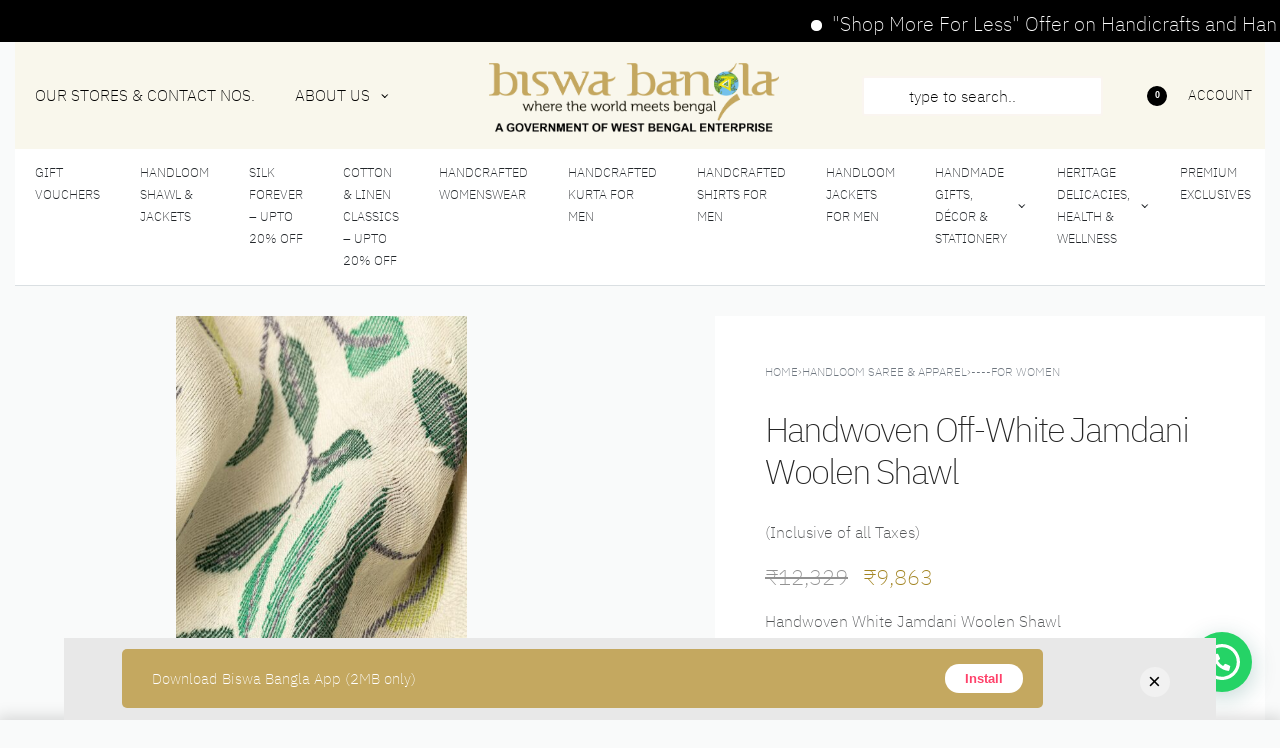

--- FILE ---
content_type: text/html; charset=UTF-8
request_url: https://www.biswabangla.in/product/handwoven-off-white-jamdani-woolen-shawl/
body_size: 51378
content:
<!DOCTYPE html>
<html lang="en-US" data-df  data-container="1440" data-xl="2" data-admin-bar="0" class="elementor-kit-635">
<head>
<meta charset="UTF-8">
<meta name="viewport" content="width=device-width, initial-scale=1">
<link rel="profile" href="//gmpg.org/xfn/11">
<link rel="pingback" href="https://www.biswabangla.in/xmlrpc.php">

<!-- Manifest added by SuperPWA - Progressive Web Apps Plugin For WordPress -->
<link rel="manifest" href="/superpwa-manifest-nginx.json">
<meta name="theme-color" content="#D5E0EB">
<meta name="mobile-web-app-capable" content="yes">
<meta name="apple-touch-fullscreen" content="yes">
<meta name="apple-mobile-web-app-title" content="Download Biswa Bangla App (2MB only)">
<meta name="application-name" content="Download Biswa Bangla App (2MB only)">
<meta name="apple-mobile-web-app-capable" content="yes">
<meta name="apple-mobile-web-app-status-bar-style" content="default">
<link rel="apple-touch-icon"  href="https://www.biswabangla.in/wp-content/uploads/2024/05/Monochome-Icon3.png">
<link rel="apple-touch-icon" sizes="192x192" href="https://www.biswabangla.in/wp-content/uploads/2024/05/Monochome-Icon3.png">
<!-- / SuperPWA.com -->
<meta name='robots' content='index, follow, max-image-preview:large, max-snippet:-1, max-video-preview:-1' />

	<!-- This site is optimized with the Yoast SEO plugin v26.7 - https://yoast.com/wordpress/plugins/seo/ -->
	<title>Handwoven Off-White Jamdani Woolen Shawl - Biswa Bangla</title>
	<link rel="canonical" href="https://www.biswabangla.in/product/handwoven-off-white-jamdani-woolen-shawl/" />
	<meta property="og:locale" content="en_US" />
	<meta property="og:type" content="article" />
	<meta property="og:title" content="Handwoven Off-White Jamdani Woolen Shawl - Biswa Bangla" />
	<meta property="og:description" content="Handwoven White Jamdani Woolen ShawlColour - Off-WhiteColour and Texture of the product may slightly vary than that in the photograph.Care Instruction; Dry Clean Only" />
	<meta property="og:url" content="https://www.biswabangla.in/product/handwoven-off-white-jamdani-woolen-shawl/" />
	<meta property="og:site_name" content="Biswa Bangla" />
	<meta property="article:modified_time" content="2024-07-24T18:04:05+00:00" />
	<meta property="og:image" content="https://www.biswabangla.in/wp-content/uploads/2023/09/shawl-c4.jpg" />
	<meta property="og:image:width" content="1244" />
	<meta property="og:image:height" content="1920" />
	<meta property="og:image:type" content="image/jpeg" />
	<meta name="twitter:card" content="summary_large_image" />
	<meta name="twitter:label1" content="Est. reading time" />
	<meta name="twitter:data1" content="1 minute" />
	<!-- / Yoast SEO plugin. -->


<script type='application/javascript'  id='pys-version-script'>console.log('PixelYourSite Free version 11.1.5.2');</script>
<link rel='dns-prefetch' href='//www.biswabangla.in' />
<link rel="alternate" type="application/rss+xml" title="Biswa Bangla &raquo; Feed" href="https://www.biswabangla.in/feed/" />
<link rel="alternate" type="application/rss+xml" title="Biswa Bangla &raquo; Comments Feed" href="https://www.biswabangla.in/comments/feed/" />
<link rel="alternate" title="oEmbed (JSON)" type="application/json+oembed" href="https://www.biswabangla.in/wp-json/oembed/1.0/embed?url=https%3A%2F%2Fwww.biswabangla.in%2Fproduct%2Fhandwoven-off-white-jamdani-woolen-shawl%2F" />
<link rel="alternate" title="oEmbed (XML)" type="text/xml+oembed" href="https://www.biswabangla.in/wp-json/oembed/1.0/embed?url=https%3A%2F%2Fwww.biswabangla.in%2Fproduct%2Fhandwoven-off-white-jamdani-woolen-shawl%2F&#038;format=xml" />
<style id='wp-img-auto-sizes-contain-inline-css' type='text/css'>
img:is([sizes=auto i],[sizes^="auto," i]){contain-intrinsic-size:3000px 1500px}
/*# sourceURL=wp-img-auto-sizes-contain-inline-css */
</style>
<link rel='stylesheet' id='wdp_cart-summary-css' href='https://www.biswabangla.in/wp-content/plugins/advanced-dynamic-pricing-pro-build-1417/BaseVersion/assets/css/cart-summary.css?ver=4.9.3' type='text/css' media='all' />
<style id='classic-theme-styles-inline-css' type='text/css'>
/*! This file is auto-generated */
.wp-block-button__link{color:#fff;background-color:#32373c;border-radius:9999px;box-shadow:none;text-decoration:none;padding:calc(.667em + 2px) calc(1.333em + 2px);font-size:1.125em}.wp-block-file__button{background:#32373c;color:#fff;text-decoration:none}
/*# sourceURL=/wp-includes/css/classic-themes.min.css */
</style>
<link rel='stylesheet' id='cancel-order-request-woocommerce-css' href='https://www.biswabangla.in/wp-content/plugins/cancel-order-request-woocommerce/public/css/cancel-order-request-woocommerce-public.css?ver=1.3.4.20' type='text/css' media='all' />
<style id='cancel-order-request-woocommerce-inline-css' type='text/css'>

			.pi-options-button a, .pi-navigation-link a{
				background-color:#cccccc !important;
				color:#000000 !important;
			}
		
/*# sourceURL=cancel-order-request-woocommerce-inline-css */
</style>
<link rel='stylesheet' id='cancel-order-request-woocommerce_magnific-css' href='https://www.biswabangla.in/wp-content/plugins/cancel-order-request-woocommerce/public/css/magnific-popup.css?ver=1.3.4.20' type='text/css' media='all' />
<link rel='stylesheet' id='cancel-order-request-woocommerce-toast-css' href='https://www.biswabangla.in/wp-content/plugins/cancel-order-request-woocommerce/public/css/jquery.toast.min.css?ver=1.3.4.20' type='text/css' media='all' />
<link rel='stylesheet' id='wpa-css-css' href='https://www.biswabangla.in/wp-content/plugins/honeypot/includes/css/wpa.css?ver=2.3.04' type='text/css' media='all' />
<link rel='stylesheet' id='mrtext-main-css' href='https://www.biswabangla.in/wp-content/plugins/marquee-running-text/assets/css/mrtext-main.css?ver=6.9' type='text/css' media='all' />
<style id='woocommerce-inline-inline-css' type='text/css'>
.woocommerce form .form-row .required { visibility: visible; }
.woocommerce form .form-row abbr.required { visibility: visible; }
/*# sourceURL=woocommerce-inline-inline-css */
</style>
<link rel='stylesheet' id='woocommerce-pre-orders-main-css-css' href='https://www.biswabangla.in/wp-content/plugins/pre-orders-for-woocommerce/media/css/main.css?ver=2.3' type='text/css' media='all' />
<link rel='stylesheet' id='wc-phicommerce-payment-gateway-css' href='https://www.biswabangla.in/wp-content/plugins/wc-phicommerce-payment-gateway/public/css/wc-phicommerce-payment-gateway-public.css?ver=1742902205' type='text/css' media='all' />
<link rel='stylesheet' id='brands-styles-css' href='https://www.biswabangla.in/wp-content/plugins/woocommerce/assets/css/brands.css?ver=10.1.3' type='text/css' media='all' />
<link rel='stylesheet' id='reycore-nsl-styles-css' href='https://www.biswabangla.in/wp-content/plugins/rey-core/inc/compatibility/nextend-social-login/style.css?ver=2.8.5' type='text/css' media='all' />
<link rel='stylesheet' id='elementor-frontend-css' href='https://www.biswabangla.in/wp-content/plugins/elementor/assets/css/frontend-lite.min.css?ver=3.21.7' type='text/css' media='all' />
<link id="rey-hs-css" type="text/css" href="https://www.biswabangla.in/wp-content/uploads/rey/hs-f58f5a464c.css?ver=2.8.5.1718062810"  rel="stylesheet" media="all"  />
<link id="rey-ds-css" type="text/css" href="https://www.biswabangla.in/wp-content/uploads/rey/ds-f527c17480.css?ver=2.8.5.1746778040" data-noptimize="" data-no-optimize="1" data-pagespeed-no-defer="" data-pagespeed-no-transform="" data-minify="1" rel="preload" as="style" onload="this.onload=null;this.rel='stylesheet';" media="all"  />
<noscript><link rel="stylesheet" href="https://www.biswabangla.in/wp-content/uploads/rey/ds-f527c17480.css" data-no-minify="1"></noscript>
<link rel='stylesheet' id='elementor-post-269-css' href='https://www.biswabangla.in/wp-content/uploads/elementor/css/post-269.css?ver=1757878262' type='text/css' media='all' />
<link rel="stylesheet" onload="this.onload=null;this.media='all';" media="print"  data-noptimize="" data-no-optimize="1" data-pagespeed-no-defer="" data-pagespeed-no-transform="" data-minify="1" data-no-rel='stylesheet' id='elementor-post-268-css' href='https://www.biswabangla.in/wp-content/uploads/elementor/css/post-268.css?ver=1769078177' type='text/css' data-media='all' />
<noscript><link rel='stylesheet' data-noptimize="" data-no-optimize="1" data-pagespeed-no-defer="" data-pagespeed-no-transform="" data-minify="1" data-id='elementor-post-268-css' href='https://www.biswabangla.in/wp-content/uploads/elementor/css/post-268.css?ver=1769078177' data-type='text/css' data-media='all' />
</noscript><link rel="preload" as="style" onload="this.onload=null;this.rel='stylesheet';" media="all"   data-no-rel='stylesheet' id='rey-wp-style-child-css' href='https://www.biswabangla.in/wp-content/themes/rey-child/style.css?ver=1.0.0' type='text/css' data-media='all' />
<noscript><link rel='stylesheet'  data-id='rey-wp-style-child-css' href='https://www.biswabangla.in/wp-content/themes/rey-child/style.css?ver=1.0.0' data-type='text/css' data-media='all' />
</noscript><link rel='stylesheet' id='wdp_pricing-table-css' href='https://www.biswabangla.in/wp-content/plugins/advanced-dynamic-pricing-pro-build-1417/BaseVersion/assets/css/pricing-table.css?ver=4.9.3' type='text/css' media='all' />
<link rel='stylesheet' id='wdp_deals-table-css' href='https://www.biswabangla.in/wp-content/plugins/advanced-dynamic-pricing-pro-build-1417/BaseVersion/assets/css/deals-table.css?ver=4.9.3' type='text/css' media='all' />
<link rel='stylesheet' id='wdp_gift-table-css' href='https://www.biswabangla.in/wp-content/plugins/advanced-dynamic-pricing-pro-build-1417/ProVersion/assets/css/gift-table.css?ver=4.9.3' type='text/css' media='all' />
<script type="text/javascript">
            window._nslDOMReady = (function () {
                const executedCallbacks = new Set();
            
                return function (callback) {
                    /**
                    * Third parties might dispatch DOMContentLoaded events, so we need to ensure that we only run our callback once!
                    */
                    if (executedCallbacks.has(callback)) return;
            
                    const wrappedCallback = function () {
                        if (executedCallbacks.has(callback)) return;
                        executedCallbacks.add(callback);
                        callback();
                    };
            
                    if (document.readyState === "complete" || document.readyState === "interactive") {
                        wrappedCallback();
                    } else {
                        document.addEventListener("DOMContentLoaded", wrappedCallback);
                    }
                };
            })();
        </script><script type="text/javascript" id="jquery-core-js-extra">
/* <![CDATA[ */
var pysFacebookRest = {"restApiUrl":"https://www.biswabangla.in/wp-json/pys-facebook/v1/event","debug":"1"};
//# sourceURL=jquery-core-js-extra
/* ]]> */
</script>
<script type="text/javascript" src="https://www.biswabangla.in/wp-includes/js/jquery/jquery.min.js?ver=3.7.1" id="jquery-core-js"></script>
<script type="text/javascript" src="https://www.biswabangla.in/wp-includes/js/jquery/jquery-migrate.min.js?ver=3.4.1" id="jquery-migrate-js"></script>
<script type="text/javascript" src="https://www.biswabangla.in/wp-content/plugins/cancel-order-request-woocommerce/public/js/jquery.magnific-popup.min.js?ver=1.3.4.20" id="cancel-order-request-woocommerce_magnific-js"></script>
<script type="text/javascript" src="https://www.biswabangla.in/wp-content/plugins/cancel-order-request-woocommerce/public/js/jquery.toast.min.js?ver=1.3.4.20" id="cancel-order-request-woocommerce-toast-js"></script>
<script type="text/javascript" src="https://www.biswabangla.in/wp-content/plugins/rey-core/assets/js/woocommerce/blockui.js?ver=2.8.5" id="jquery-blockui-js" defer="defer" data-wp-strategy="defer"></script>
<script type="text/javascript" id="cancel-order-request-woocommerce-js-extra">
/* <![CDATA[ */
var pi_corw_settings = {"error_toast_bg":"#ff4747","success_toast_bg":"#51a564"};
//# sourceURL=cancel-order-request-woocommerce-js-extra
/* ]]> */
</script>
<script type="text/javascript" src="https://www.biswabangla.in/wp-content/plugins/cancel-order-request-woocommerce/public/js/cancel-order-request-woocommerce-public.js?ver=1.3.4.20" id="cancel-order-request-woocommerce-js"></script>
<script type="text/javascript" id="wc-add-to-cart-js-extra">
/* <![CDATA[ */
var wc_add_to_cart_params = {"ajax_url":"/wp-admin/admin-ajax.php","wc_ajax_url":"/?wc-ajax=%%endpoint%%","i18n_view_cart":"View cart","cart_url":"https://www.biswabangla.in/cart/","is_cart":"","cart_redirect_after_add":"no"};
//# sourceURL=wc-add-to-cart-js-extra
/* ]]> */
</script>
<script type="text/javascript" src="https://www.biswabangla.in/wp-content/plugins/woocommerce/assets/js/frontend/add-to-cart.min.js?ver=10.1.3" id="wc-add-to-cart-js" defer="defer" data-wp-strategy="defer"></script>
<script type="text/javascript" src="https://www.biswabangla.in/wp-content/plugins/woocommerce/assets/js/js-cookie/js.cookie.min.js?ver=2.1.4-wc.10.1.3" id="js-cookie-js" defer="defer" data-wp-strategy="defer"></script>
<script type="text/javascript" id="woocommerce-js-extra">
/* <![CDATA[ */
var woocommerce_params = {"ajax_url":"/wp-admin/admin-ajax.php","wc_ajax_url":"/?wc-ajax=%%endpoint%%","i18n_password_show":"Show password","i18n_password_hide":"Hide password"};
//# sourceURL=woocommerce-js-extra
/* ]]> */
</script>
<script type="text/javascript" src="https://www.biswabangla.in/wp-content/plugins/woocommerce/assets/js/frontend/woocommerce.min.js?ver=10.1.3" id="woocommerce-js" defer="defer" data-wp-strategy="defer"></script>
<script type="text/javascript" src="https://www.biswabangla.in/wp-content/plugins/pixelyoursite/dist/scripts/jquery.bind-first-0.2.3.min.js?ver=0.2.3" id="jquery-bind-first-js"></script>
<script type="text/javascript" src="https://www.biswabangla.in/wp-content/plugins/pixelyoursite/dist/scripts/js.cookie-2.1.3.min.js?ver=2.1.3" id="js-cookie-pys-js"></script>
<script type="text/javascript" src="https://www.biswabangla.in/wp-content/plugins/pixelyoursite/dist/scripts/tld.min.js?ver=2.3.1" id="js-tld-js"></script>
<script type="text/javascript" id="pys-js-extra">
/* <![CDATA[ */
var pysOptions = {"staticEvents":{"facebook":{"woo_view_content":[{"delay":0,"type":"static","name":"ViewContent","pixelIds":["804429180828030"],"eventID":"b2015bc2-3553-42ed-83cf-31327ee8dcbb","params":{"content_ids":["3870"],"content_type":"product","content_name":"Handwoven Off-White Jamdani Woolen Shawl","category_name":"Handloom Saree & Apparel, SALE - Upto 20% Off, Scarf & Dupatta, ----For Women, All Handloom Genres++++, Shawl, Scarf & Dupatta","value":"9863","currency":"INR","contents":[{"id":"3870","quantity":1}],"product_price":"9863","page_title":"Handwoven Off-White Jamdani Woolen Shawl","post_type":"product","post_id":3870,"plugin":"PixelYourSite","user_role":"guest","event_url":"www.biswabangla.in/product/handwoven-off-white-jamdani-woolen-shawl/"},"e_id":"woo_view_content","ids":[],"hasTimeWindow":false,"timeWindow":0,"woo_order":"","edd_order":""}],"init_event":[{"delay":0,"type":"static","ajaxFire":false,"name":"PageView","pixelIds":["804429180828030"],"eventID":"588452a7-e534-40a5-8432-537d0008c8bb","params":{"page_title":"Handwoven Off-White Jamdani Woolen Shawl","post_type":"product","post_id":3870,"plugin":"PixelYourSite","user_role":"guest","event_url":"www.biswabangla.in/product/handwoven-off-white-jamdani-woolen-shawl/"},"e_id":"init_event","ids":[],"hasTimeWindow":false,"timeWindow":0,"woo_order":"","edd_order":""}]}},"dynamicEvents":{"automatic_event_form":{"facebook":{"delay":0,"type":"dyn","name":"Form","pixelIds":["804429180828030"],"eventID":"e3ce841c-2c2a-412d-9405-eae3475756e3","params":{"page_title":"Handwoven Off-White Jamdani Woolen Shawl","post_type":"product","post_id":3870,"plugin":"PixelYourSite","user_role":"guest","event_url":"www.biswabangla.in/product/handwoven-off-white-jamdani-woolen-shawl/"},"e_id":"automatic_event_form","ids":[],"hasTimeWindow":false,"timeWindow":0,"woo_order":"","edd_order":""}},"automatic_event_download":{"facebook":{"delay":0,"type":"dyn","name":"Download","extensions":["","doc","exe","js","pdf","ppt","tgz","zip","xls"],"pixelIds":["804429180828030"],"eventID":"ef9076cd-0c85-4cfd-9d32-b21d4878b57c","params":{"page_title":"Handwoven Off-White Jamdani Woolen Shawl","post_type":"product","post_id":3870,"plugin":"PixelYourSite","user_role":"guest","event_url":"www.biswabangla.in/product/handwoven-off-white-jamdani-woolen-shawl/"},"e_id":"automatic_event_download","ids":[],"hasTimeWindow":false,"timeWindow":0,"woo_order":"","edd_order":""}},"automatic_event_comment":{"facebook":{"delay":0,"type":"dyn","name":"Comment","pixelIds":["804429180828030"],"eventID":"b5fe818b-ce2f-4209-b949-c9960bfaf6d7","params":{"page_title":"Handwoven Off-White Jamdani Woolen Shawl","post_type":"product","post_id":3870,"plugin":"PixelYourSite","user_role":"guest","event_url":"www.biswabangla.in/product/handwoven-off-white-jamdani-woolen-shawl/"},"e_id":"automatic_event_comment","ids":[],"hasTimeWindow":false,"timeWindow":0,"woo_order":"","edd_order":""}},"automatic_event_scroll":{"facebook":{"delay":0,"type":"dyn","name":"PageScroll","scroll_percent":30,"pixelIds":["804429180828030"],"eventID":"8dd64545-5187-41d7-beda-35bc462029f7","params":{"page_title":"Handwoven Off-White Jamdani Woolen Shawl","post_type":"product","post_id":3870,"plugin":"PixelYourSite","user_role":"guest","event_url":"www.biswabangla.in/product/handwoven-off-white-jamdani-woolen-shawl/"},"e_id":"automatic_event_scroll","ids":[],"hasTimeWindow":false,"timeWindow":0,"woo_order":"","edd_order":""}},"automatic_event_time_on_page":{"facebook":{"delay":0,"type":"dyn","name":"TimeOnPage","time_on_page":30,"pixelIds":["804429180828030"],"eventID":"ed3620f8-7bdd-42bb-bdf7-70f519ce1e1c","params":{"page_title":"Handwoven Off-White Jamdani Woolen Shawl","post_type":"product","post_id":3870,"plugin":"PixelYourSite","user_role":"guest","event_url":"www.biswabangla.in/product/handwoven-off-white-jamdani-woolen-shawl/"},"e_id":"automatic_event_time_on_page","ids":[],"hasTimeWindow":false,"timeWindow":0,"woo_order":"","edd_order":""}}},"triggerEvents":[],"triggerEventTypes":[],"facebook":{"pixelIds":["804429180828030"],"advancedMatching":{"external_id":"ddbeccdfabaeabedcd"},"advancedMatchingEnabled":true,"removeMetadata":false,"wooVariableAsSimple":false,"serverApiEnabled":true,"wooCRSendFromServer":false,"send_external_id":null,"enabled_medical":false,"do_not_track_medical_param":["event_url","post_title","page_title","landing_page","content_name","categories","category_name","tags"],"meta_ldu":false},"debug":"1","siteUrl":"https://www.biswabangla.in","ajaxUrl":"https://www.biswabangla.in/wp-admin/admin-ajax.php","ajax_event":"b4596c96a6","enable_remove_download_url_param":"1","cookie_duration":"7","last_visit_duration":"60","enable_success_send_form":"","ajaxForServerEvent":"1","ajaxForServerStaticEvent":"1","useSendBeacon":"1","send_external_id":"1","external_id_expire":"180","track_cookie_for_subdomains":"1","google_consent_mode":"1","gdpr":{"ajax_enabled":false,"all_disabled_by_api":false,"facebook_disabled_by_api":false,"analytics_disabled_by_api":false,"google_ads_disabled_by_api":false,"pinterest_disabled_by_api":false,"bing_disabled_by_api":false,"reddit_disabled_by_api":false,"externalID_disabled_by_api":false,"facebook_prior_consent_enabled":true,"analytics_prior_consent_enabled":true,"google_ads_prior_consent_enabled":null,"pinterest_prior_consent_enabled":true,"bing_prior_consent_enabled":true,"cookiebot_integration_enabled":false,"cookiebot_facebook_consent_category":"marketing","cookiebot_analytics_consent_category":"statistics","cookiebot_tiktok_consent_category":"marketing","cookiebot_google_ads_consent_category":"marketing","cookiebot_pinterest_consent_category":"marketing","cookiebot_bing_consent_category":"marketing","consent_magic_integration_enabled":false,"real_cookie_banner_integration_enabled":false,"cookie_notice_integration_enabled":false,"cookie_law_info_integration_enabled":false,"analytics_storage":{"enabled":true,"value":"granted","filter":false},"ad_storage":{"enabled":true,"value":"granted","filter":false},"ad_user_data":{"enabled":true,"value":"granted","filter":false},"ad_personalization":{"enabled":true,"value":"granted","filter":false}},"cookie":{"disabled_all_cookie":false,"disabled_start_session_cookie":false,"disabled_advanced_form_data_cookie":false,"disabled_landing_page_cookie":false,"disabled_first_visit_cookie":false,"disabled_trafficsource_cookie":false,"disabled_utmTerms_cookie":false,"disabled_utmId_cookie":false},"tracking_analytics":{"TrafficSource":"direct","TrafficLanding":"undefined","TrafficUtms":[],"TrafficUtmsId":[]},"GATags":{"ga_datalayer_type":"default","ga_datalayer_name":"dataLayerPYS"},"woo":{"enabled":true,"enabled_save_data_to_orders":true,"addToCartOnButtonEnabled":true,"addToCartOnButtonValueEnabled":true,"addToCartOnButtonValueOption":"price","singleProductId":3870,"removeFromCartSelector":"form.woocommerce-cart-form .remove","addToCartCatchMethod":"add_cart_hook","is_order_received_page":false,"containOrderId":false},"edd":{"enabled":false},"cache_bypass":"1769231160"};
//# sourceURL=pys-js-extra
/* ]]> */
</script>
<script type="text/javascript" src="https://www.biswabangla.in/wp-content/plugins/pixelyoursite/dist/scripts/public.js?ver=11.1.5.2" id="pys-js"></script>
<script type="text/javascript" id="wdp_deals_pro-js-extra">
/* <![CDATA[ */
var wdp_script_data_pro = {"ajaxurl":"https://www.biswabangla.in/wp-admin/admin-ajax.php","update_price_with_qty":"1","show_total_price_for_product":"","js_init_trigger":"","replace_variable_price":"","variable_price_selector":".summary .price","page_data":{"is_product":true},"preLoaded":[],"create_on_load":"1","price_html_template":"{{price_html}}","price_suffix":"","show_spinner":"1","security":"4b5f6b40d4","security_param":"wdp-request-price-ajax-nonce"};
//# sourceURL=wdp_deals_pro-js-extra
/* ]]> */
</script>
<script type="text/javascript" src="https://www.biswabangla.in/wp-content/plugins/advanced-dynamic-pricing-pro-build-1417/ProVersion/assets/js/dynamic-price.js?ver=4.9.3" id="wdp_deals_pro-js"></script>
<script type="text/javascript" id="wdp_advertising_timer-js-extra">
/* <![CDATA[ */
var wdp_advertising_timer_script_data = {"left":"left","day_left":"day left","days_left":"days left"};
//# sourceURL=wdp_advertising_timer-js-extra
/* ]]> */
</script>
<script type="text/javascript" src="https://www.biswabangla.in/wp-content/plugins/advanced-dynamic-pricing-pro-build-1417/ProVersion/assets/js/advertising-timer.js?ver=4.9.3" id="wdp_advertising_timer-js"></script>
<script type="text/javascript" id="wdp_condition_message-js-extra">
/* <![CDATA[ */
var wdp_condition_message_script_data = {"ajaxurl":"https://www.biswabangla.in/wp-admin/admin-ajax.php","security":"109aa9d2c6","security_query_arg":"wpd-request-condition-message"};
//# sourceURL=wdp_condition_message-js-extra
/* ]]> */
</script>
<script type="text/javascript" src="https://www.biswabangla.in/wp-content/plugins/advanced-dynamic-pricing-pro-build-1417/ProVersion/assets/js/condition-message.js?ver=4.9.3" id="wdp_condition_message-js"></script>
<script type="text/javascript" id="wdp_deals-js-extra">
/* <![CDATA[ */
var script_data = {"ajaxurl":"https://www.biswabangla.in/wp-admin/admin-ajax.php","js_init_trigger":""};
//# sourceURL=wdp_deals-js-extra
/* ]]> */
</script>
<script type="text/javascript" src="https://www.biswabangla.in/wp-content/plugins/advanced-dynamic-pricing-pro-build-1417/BaseVersion/assets/js/frontend.js?ver=4.9.3" id="wdp_deals-js"></script>
<link rel="https://api.w.org/" href="https://www.biswabangla.in/wp-json/" /><link rel="alternate" title="JSON" type="application/json" href="https://www.biswabangla.in/wp-json/wp/v2/product/3870" /><link rel="EditURI" type="application/rsd+xml" title="RSD" href="https://www.biswabangla.in/xmlrpc.php?rsd" />
<meta name="generator" content="WordPress 6.9" />
<meta name="generator" content="WooCommerce 10.1.3" />
<link rel='shortlink' href='https://www.biswabangla.in/?p=3870' />
	<noscript><style>
		.woocommerce ul.products li.product.is-animated-entry {opacity: 1;transform: none;}
		.woocommerce div.product .woocommerce-product-gallery:after {display: none;}
		.woocommerce div.product .woocommerce-product-gallery .woocommerce-product-gallery__wrapper {opacity: 1}
	</style></noscript>
		<noscript><style>.woocommerce-product-gallery{ opacity: 1 !important; }</style></noscript>
	<meta name="generator" content="Elementor 3.21.7; features: e_optimized_assets_loading, e_optimized_css_loading, e_font_icon_svg; settings: css_print_method-external, google_font-enabled, font_display-auto">
<link rel="preload" as="image" type="image/jpeg" href="https://www.biswabangla.in/wp-content/uploads/2023/09/shawl-c4-450x695.jpg"/>        <style type="text/css">
            .wdp_bulk_table_content .wdp_pricing_table_caption { color: #6d6d6d ! important} .wdp_bulk_table_content table thead td { color: #6d6d6d ! important} .wdp_bulk_table_content table thead td { background-color: #efefef ! important} .wdp_bulk_table_content table tbody td { color: #6d6d6d ! important} .wdp_bulk_table_content table tbody td { background-color: #ffffff ! important} .wdp_bulk_table_content .wdp_pricing_table_footer { color: #6d6d6d ! important}        </style>
        

<script type="application/ld+json" class="saswp-schema-markup-output">
[{"@context":"https:\/\/schema.org\/","@type":"Product","@id":"https:\/\/www.biswabangla.in\/product\/handwoven-off-white-jamdani-woolen-shawl\/#Product","url":"https:\/\/www.biswabangla.in\/product\/handwoven-off-white-jamdani-woolen-shawl\/","name":"Handwoven Off-White Jamdani Woolen Shawl","sku":"BBMC-KSHWL003","description":"Handwoven White Jamdani Woolen ShawlColour - Off-WhiteColour and Texture of the product may slightly vary than that in the photograph.Care Instruction; Dry Clean Only","offers":{"@type":"Offer","availability":"https:\/\/schema.org\/OutOfStock","price":"9863","priceCurrency":"INR","url":"https:\/\/www.biswabangla.in\/product\/handwoven-off-white-jamdani-woolen-shawl\/","priceValidUntil":"2025-07-24T18:04:05+00:00"},"mpn":"3870","brand":{"@type":"Brand","name":"Biswa Bangla"},"aggregateRating":{"@type":"AggregateRating","ratingValue":"5","reviewCount":1},"review":[{"@type":"Review","author":{"@type":"Person","name":"admin"},"datePublished":"2023-09-20T09:40:38+05:30","description":"Handwoven White Jamdani Woolen ShawlColour - Off-WhiteColour and Texture of the product may slightly vary than that in the photograph.Care Instruction; Dry Clean Only","reviewRating":{"@type":"Rating","bestRating":"5","ratingValue":"5","worstRating":"1"}}],"image":[{"@type":"ImageObject","@id":"https:\/\/www.biswabangla.in\/product\/handwoven-off-white-jamdani-woolen-shawl\/#primaryimage","url":"https:\/\/www.biswabangla.in\/wp-content\/uploads\/2023\/09\/shawl-c4.jpg","width":"1244","height":"1920"},{"@type":"ImageObject","url":"https:\/\/www.biswabangla.in\/wp-content\/uploads\/2023\/09\/shawl-c4-1200x900.jpg","width":"1200","height":"900"},{"@type":"ImageObject","url":"https:\/\/www.biswabangla.in\/wp-content\/uploads\/2023\/09\/shawl-c4-1200x675.jpg","width":"1200","height":"675"},{"@type":"ImageObject","url":"https:\/\/www.biswabangla.in\/wp-content\/uploads\/2023\/09\/shawl-c4-1244x1244.jpg","width":"1244","height":"1244"}]}]
</script>

<link rel="icon" href="https://www.biswabangla.in/wp-content/uploads/2023/09/5b7d3250658f3735c57a7f96.png" sizes="32x32" />
<link rel="icon" href="https://www.biswabangla.in/wp-content/uploads/2023/09/5b7d3250658f3735c57a7f96.png" sizes="192x192" />
<meta name="msapplication-TileImage" content="https://www.biswabangla.in/wp-content/uploads/2023/09/5b7d3250658f3735c57a7f96.png" />
<style type="text/css">div.nsl-container[data-align="left"] {
    text-align: left;
}

div.nsl-container[data-align="center"] {
    text-align: center;
}

div.nsl-container[data-align="right"] {
    text-align: right;
}


div.nsl-container div.nsl-container-buttons a[data-plugin="nsl"] {
    text-decoration: none;
    box-shadow: none;
    border: 0;
}

div.nsl-container .nsl-container-buttons {
    display: flex;
    padding: 5px 0;
}

div.nsl-container.nsl-container-block .nsl-container-buttons {
    display: inline-grid;
    grid-template-columns: minmax(145px, auto);
}

div.nsl-container-block-fullwidth .nsl-container-buttons {
    flex-flow: column;
    align-items: center;
}

div.nsl-container-block-fullwidth .nsl-container-buttons a,
div.nsl-container-block .nsl-container-buttons a {
    flex: 1 1 auto;
    display: block;
    margin: 5px 0;
    width: 100%;
}

div.nsl-container-inline {
    margin: -5px;
    text-align: left;
}

div.nsl-container-inline .nsl-container-buttons {
    justify-content: center;
    flex-wrap: wrap;
}

div.nsl-container-inline .nsl-container-buttons a {
    margin: 5px;
    display: inline-block;
}

div.nsl-container-grid .nsl-container-buttons {
    flex-flow: row;
    align-items: center;
    flex-wrap: wrap;
}

div.nsl-container-grid .nsl-container-buttons a {
    flex: 1 1 auto;
    display: block;
    margin: 5px;
    max-width: 280px;
    width: 100%;
}

@media only screen and (min-width: 650px) {
    div.nsl-container-grid .nsl-container-buttons a {
        width: auto;
    }
}

div.nsl-container .nsl-button {
    cursor: pointer;
    vertical-align: top;
    border-radius: 4px;
}

div.nsl-container .nsl-button-default {
    color: #fff;
    display: flex;
}

div.nsl-container .nsl-button-icon {
    display: inline-block;
}

div.nsl-container .nsl-button-svg-container {
    flex: 0 0 auto;
    padding: 8px;
    display: flex;
    align-items: center;
}

div.nsl-container svg {
    height: 24px;
    width: 24px;
    vertical-align: top;
}

div.nsl-container .nsl-button-default div.nsl-button-label-container {
    margin: 0 24px 0 12px;
    padding: 10px 0;
    font-family: Helvetica, Arial, sans-serif;
    font-size: 16px;
    line-height: 20px;
    letter-spacing: .25px;
    overflow: hidden;
    text-align: center;
    text-overflow: clip;
    white-space: nowrap;
    flex: 1 1 auto;
    -webkit-font-smoothing: antialiased;
    -moz-osx-font-smoothing: grayscale;
    text-transform: none;
    display: inline-block;
}

div.nsl-container .nsl-button-google[data-skin="light"] {
    box-shadow: inset 0 0 0 1px #747775;
    color: #1f1f1f;
}

div.nsl-container .nsl-button-google[data-skin="dark"] {
    box-shadow: inset 0 0 0 1px #8E918F;
    color: #E3E3E3;
}

div.nsl-container .nsl-button-google[data-skin="neutral"] {
    color: #1F1F1F;
}

div.nsl-container .nsl-button-google div.nsl-button-label-container {
    font-family: "Roboto Medium", Roboto, Helvetica, Arial, sans-serif;
}

div.nsl-container .nsl-button-apple .nsl-button-svg-container {
    padding: 0 6px;
}

div.nsl-container .nsl-button-apple .nsl-button-svg-container svg {
    height: 40px;
    width: auto;
}

div.nsl-container .nsl-button-apple[data-skin="light"] {
    color: #000;
    box-shadow: 0 0 0 1px #000;
}

div.nsl-container .nsl-button-facebook[data-skin="white"] {
    color: #000;
    box-shadow: inset 0 0 0 1px #000;
}

div.nsl-container .nsl-button-facebook[data-skin="light"] {
    color: #1877F2;
    box-shadow: inset 0 0 0 1px #1877F2;
}

div.nsl-container .nsl-button-spotify[data-skin="white"] {
    color: #191414;
    box-shadow: inset 0 0 0 1px #191414;
}

div.nsl-container .nsl-button-apple div.nsl-button-label-container {
    font-size: 17px;
    font-family: -apple-system, BlinkMacSystemFont, "Segoe UI", Roboto, Helvetica, Arial, sans-serif, "Apple Color Emoji", "Segoe UI Emoji", "Segoe UI Symbol";
}

div.nsl-container .nsl-button-slack div.nsl-button-label-container {
    font-size: 17px;
    font-family: -apple-system, BlinkMacSystemFont, "Segoe UI", Roboto, Helvetica, Arial, sans-serif, "Apple Color Emoji", "Segoe UI Emoji", "Segoe UI Symbol";
}

div.nsl-container .nsl-button-slack[data-skin="light"] {
    color: #000000;
    box-shadow: inset 0 0 0 1px #DDDDDD;
}

div.nsl-container .nsl-button-tiktok[data-skin="light"] {
    color: #161823;
    box-shadow: 0 0 0 1px rgba(22, 24, 35, 0.12);
}


div.nsl-container .nsl-button-kakao {
    color: rgba(0, 0, 0, 0.85);
}

.nsl-clear {
    clear: both;
}

.nsl-container {
    clear: both;
}

.nsl-disabled-provider .nsl-button {
    filter: grayscale(1);
    opacity: 0.8;
}

/*Button align start*/

div.nsl-container-inline[data-align="left"] .nsl-container-buttons {
    justify-content: flex-start;
}

div.nsl-container-inline[data-align="center"] .nsl-container-buttons {
    justify-content: center;
}

div.nsl-container-inline[data-align="right"] .nsl-container-buttons {
    justify-content: flex-end;
}


div.nsl-container-grid[data-align="left"] .nsl-container-buttons {
    justify-content: flex-start;
}

div.nsl-container-grid[data-align="center"] .nsl-container-buttons {
    justify-content: center;
}

div.nsl-container-grid[data-align="right"] .nsl-container-buttons {
    justify-content: flex-end;
}

div.nsl-container-grid[data-align="space-around"] .nsl-container-buttons {
    justify-content: space-around;
}

div.nsl-container-grid[data-align="space-between"] .nsl-container-buttons {
    justify-content: space-between;
}

/* Button align end*/

/* Redirect */

#nsl-redirect-overlay {
    display: flex;
    flex-direction: column;
    justify-content: center;
    align-items: center;
    position: fixed;
    z-index: 1000000;
    left: 0;
    top: 0;
    width: 100%;
    height: 100%;
    backdrop-filter: blur(1px);
    background-color: RGBA(0, 0, 0, .32);;
}

#nsl-redirect-overlay-container {
    display: flex;
    flex-direction: column;
    justify-content: center;
    align-items: center;
    background-color: white;
    padding: 30px;
    border-radius: 10px;
}

#nsl-redirect-overlay-spinner {
    content: '';
    display: block;
    margin: 20px;
    border: 9px solid RGBA(0, 0, 0, .6);
    border-top: 9px solid #fff;
    border-radius: 50%;
    box-shadow: inset 0 0 0 1px RGBA(0, 0, 0, .6), 0 0 0 1px RGBA(0, 0, 0, .6);
    width: 40px;
    height: 40px;
    animation: nsl-loader-spin 2s linear infinite;
}

@keyframes nsl-loader-spin {
    0% {
        transform: rotate(0deg)
    }
    to {
        transform: rotate(360deg)
    }
}

#nsl-redirect-overlay-title {
    font-family: -apple-system, BlinkMacSystemFont, "Segoe UI", Roboto, Oxygen-Sans, Ubuntu, Cantarell, "Helvetica Neue", sans-serif;
    font-size: 18px;
    font-weight: bold;
    color: #3C434A;
}

#nsl-redirect-overlay-text {
    font-family: -apple-system, BlinkMacSystemFont, "Segoe UI", Roboto, Oxygen-Sans, Ubuntu, Cantarell, "Helvetica Neue", sans-serif;
    text-align: center;
    font-size: 14px;
    color: #3C434A;
}

/* Redirect END*/</style><style type="text/css">/* Notice fallback */
#nsl-notices-fallback {
    position: fixed;
    right: 10px;
    top: 10px;
    z-index: 10000;
}

.admin-bar #nsl-notices-fallback {
    top: 42px;
}

#nsl-notices-fallback > div {
    position: relative;
    background: #fff;
    border-left: 4px solid #fff;
    box-shadow: 0 1px 1px 0 rgba(0, 0, 0, .1);
    margin: 5px 15px 2px;
    padding: 1px 20px;
}

#nsl-notices-fallback > div.error {
    display: block;
    border-left-color: #dc3232;
}

#nsl-notices-fallback > div.updated {
    display: block;
    border-left-color: #46b450;
}

#nsl-notices-fallback p {
    margin: .5em 0;
    padding: 2px;
}

#nsl-notices-fallback > div:after {
    position: absolute;
    right: 5px;
    top: 5px;
    content: '\00d7';
    display: block;
    height: 16px;
    width: 16px;
    line-height: 16px;
    text-align: center;
    font-size: 20px;
    cursor: pointer;
}</style><style id="reycore-inline-styles" data-noptimize="" data-no-optimize="1" data-pagespeed-no-defer="" data-pagespeed-no-transform="" data-minify="1">:root{--rey-container-spacing:15px;--main-gutter-size:15px;--site-wrapper-overflow:hidden;--body-bg-color:#f9fafa;--neutral-hue:210;--blog-columns:3;--post-width:960px;--post-align-wide-size:25vw;--scroll-top-bottom:10vh;--woocommerce-products-gutter:30px;--woocommerce-sidebar-size:16%;--woocommerce-loop-basic-padding:15px;--woocommerce-loop-basic-bgcolor:#ffffff;--woocommerce-discount-color:var(--e-global-color-5d5d4f0);--sch-sale-text-color:#ffffff;--sch-sale-bg-color:#5ec486;--woocommerce-custom-image-height:350px;--woocommerce-summary-size:44%;--woocommerce-summary-padding:50px;--woocommerce-summary-bgcolor:#ffffff;--woocommerce-custom-main-image-height:450px;--star-rating-color:var(--e-global-color-5d5d4f0);}h1, .h1, .rey-pageTitle, .rey-postItem-catText{font-family:var(--primary-ff);font-weight:600;}h2, .h2{font-family:var(--primary-ff);font-weight:600;}h3, .h3{font-family:var(--primary-ff);font-weight:600;}h4, .h4{font-family:var(--primary-ff);font-weight:600;}.rey-postList .rey-postTitle, .rey-postList .rey-postTitle a{font-size:22px;letter-spacing:-1px;line-height:1.5;}.rey-postList .rey-postContent, .rey-postList .rey-postContent a{font-size:16px;line-height:1.8;}.single-post .rey-postContent, .single-post .rey-postContent a{font-size:16px;line-height:1.8;}body.header-top-overlay--is-opened.--o-src-menu{--header-text-color:#ffffff;}body.header-overlay--is-opened.--o-src-menu .rey-mainNavigation--desktop .menu-item.depth--0{color:#ffffff;}body.woocommerce ul.products li.product .woocommerce-loop-product__title, .woocommerce ul.products li.product[class*="rey-wc-skin"] .woocommerce-loop-product__title{font-family:var(--primary-ff);font-size:17px;font-weight:400;}.woocommerce ul.products li.product .rey-productInner .button, .tinvwl-loop-button-wrapper, .rey-loopQty{--accent-color:var(--e-global-color-5d5d4f0);}.woocommerce ul.products li.product .price{font-family:var(--e-global-typography-text-font-family);font-size:14px;font-weight:400;}.woocommerce div.product .product_title{font-size:35px;}.woocommerce .rey-cartBtnQty{--accent-color:var(--e-global-color-5d5d4f0);}.woocommerce div.product p.price{font-size:22px;color:#252525;}.woocommerce-store-notice .woocommerce-store-notice-content{min-height:32px;}@media (min-width: 768px) and (max-width: 1025px){:root{--rey-container-spacing:15px;--main-gutter-size:15px;--blog-columns:1;--scroll-top-bottom:10vh;--woocommerce-products-gutter:10px;--woocommerce-summary-padding:30px;}}@media (max-width: 767px){:root{--rey-container-spacing:15px;--main-gutter-size:15px;--blog-columns:1;--scroll-top-bottom:10vh;--woocommerce-products-gutter:10px;--woocommerce-custom-image-height:250px;--woocommerce-summary-padding:20px;}body.woocommerce ul.products li.product .woocommerce-loop-product__title, .woocommerce ul.products li.product[class*="rey-wc-skin"] .woocommerce-loop-product__title{font-size:15px;}.woocommerce ul.products li.product .price{font-size:13px;}.woocommerce div.product .product_title{font-size:28px;}}@font-face { font-family:'IBM Plex Sans';font-style:normal;font-weight:200;font-stretch:normal;font-display:swap;src:url(https://www.biswabangla.in/wp-content/fonts/ibm-plex-sans/font) format('woff');}@font-face { font-family:'IBM Plex Sans';font-style:normal;font-weight:400;font-stretch:normal;font-display:swap;src:url(https://www.biswabangla.in/wp-content/fonts/ibm-plex-sans/font) format('woff');}@font-face { font-family:'IBM Plex Sans';font-style:normal;font-weight:500;font-stretch:normal;font-display:swap;src:url(https://www.biswabangla.in/wp-content/fonts/ibm-plex-sans/font) format('woff');}@font-face { font-family:'IBM Plex Sans';font-style:normal;font-weight:600;font-stretch:normal;font-display:swap;src:url(https://www.biswabangla.in/wp-content/fonts/ibm-plex-sans/font) format('woff');}@font-face { font-family:'IBM Plex Sans';font-style:normal;font-weight:700;font-stretch:normal;font-display:swap;src:url(https://www.biswabangla.in/wp-content/fonts/ibm-plex-sans/font) format('woff');}@font-face { font-family:'Rey Primary';font-style:normal;font-weight:200;font-stretch:normal;font-display:swap;src:url(https://www.biswabangla.in/wp-content/fonts/ibm-plex-sans/font) format('woff');}@font-face { font-family:'Rey Primary';font-style:normal;font-weight:400;font-stretch:normal;font-display:swap;src:url(https://www.biswabangla.in/wp-content/fonts/ibm-plex-sans/font) format('woff');}@font-face { font-family:'Rey Primary';font-style:normal;font-weight:500;font-stretch:normal;font-display:swap;src:url(https://www.biswabangla.in/wp-content/fonts/ibm-plex-sans/font) format('woff');}@font-face { font-family:'Rey Primary';font-style:normal;font-weight:600;font-stretch:normal;font-display:swap;src:url(https://www.biswabangla.in/wp-content/fonts/ibm-plex-sans/font) format('woff');}@font-face { font-family:'Rey Primary';font-style:normal;font-weight:700;font-stretch:normal;font-display:swap;src:url(https://www.biswabangla.in/wp-content/fonts/ibm-plex-sans/font) format('woff');}@font-face { font-family:'Rey Secondary';font-style:normal;font-weight:200;font-stretch:normal;font-display:swap;src:url(https://www.biswabangla.in/wp-content/fonts/ibm-plex-sans/font) format('woff');}@font-face { font-family:'Rey Secondary';font-style:normal;font-weight:400;font-stretch:normal;font-display:swap;src:url(https://www.biswabangla.in/wp-content/fonts/ibm-plex-sans/font) format('woff');}@font-face { font-family:'Rey Secondary';font-style:normal;font-weight:500;font-stretch:normal;font-display:swap;src:url(https://www.biswabangla.in/wp-content/fonts/ibm-plex-sans/font) format('woff');}@font-face { font-family:'Rey Secondary';font-style:normal;font-weight:600;font-stretch:normal;font-display:swap;src:url(https://www.biswabangla.in/wp-content/fonts/ibm-plex-sans/font) format('woff');}@font-face { font-family:'Rey Secondary';font-style:normal;font-weight:700;font-stretch:normal;font-display:swap;src:url(https://www.biswabangla.in/wp-content/fonts/ibm-plex-sans/font) format('woff');}@media (max-width: 1024px) {			:root {				--nav-breakpoint-desktop: none;				--nav-breakpoint-mobile: flex;			}		} :root{--primary-ff:IBM Plex Sans, "Helvetica Neue", Helvetica, Arial, sans-serif;--secondary-ff:IBM Plex Sans, "Helvetica Neue", Helvetica, Arial, sans-serif;--body-font-family: var(--primary-ff);--body-font-weight: 600;--accent-color:#282a30;--accent-hover-color:#000000;--accent-text-color:#fff;} :root{ --woocommerce-grid-columns:5; } @media(min-width: 768px) and (max-width: 1024px){:root{ --woocommerce-grid-columns:2; }} @media(max-width: 767px){:root{ --woocommerce-grid-columns:2; }}     </style><style id="rey-lazy-bg">.rey-js .elementor-element.rey-lazyBg, .rey-js .elementor-element.rey-lazyBg > .elementor-widget-container, .rey-js .elementor-element.rey-lazyBg > .elementor-widget-wrap { background-image: none !important; }</style>

<!-- Google Tag Manager -->
<script>(function(w,d,s,l,i){w[l]=w[l]||[];w[l].push({'gtm.start':
new Date().getTime(),event:'gtm.js'});var f=d.getElementsByTagName(s)[0],
j=d.createElement(s),dl=l!='dataLayer'?'&l='+l:'';j.async=true;j.src=
'https://www.googletagmanager.com/gtm.js?id='+i+dl;f.parentNode.insertBefore(j,f);
})(window,document,'script','dataLayer','GTM-5WZZ3DRL');</script>
<!-- End Google Tag Manager -->
<link rel='stylesheet' id='wc-blocks-style-css' href='https://www.biswabangla.in/wp-content/plugins/woocommerce/assets/client/blocks/wc-blocks.css?ver=wc-10.1.3' type='text/css' media='all' />
<style id='global-styles-inline-css' type='text/css'>
:root{--wp--preset--aspect-ratio--square: 1;--wp--preset--aspect-ratio--4-3: 4/3;--wp--preset--aspect-ratio--3-4: 3/4;--wp--preset--aspect-ratio--3-2: 3/2;--wp--preset--aspect-ratio--2-3: 2/3;--wp--preset--aspect-ratio--16-9: 16/9;--wp--preset--aspect-ratio--9-16: 9/16;--wp--preset--color--black: #000000;--wp--preset--color--cyan-bluish-gray: #abb8c3;--wp--preset--color--white: #ffffff;--wp--preset--color--pale-pink: #f78da7;--wp--preset--color--vivid-red: #cf2e2e;--wp--preset--color--luminous-vivid-orange: #ff6900;--wp--preset--color--luminous-vivid-amber: #fcb900;--wp--preset--color--light-green-cyan: #7bdcb5;--wp--preset--color--vivid-green-cyan: #00d084;--wp--preset--color--pale-cyan-blue: #8ed1fc;--wp--preset--color--vivid-cyan-blue: #0693e3;--wp--preset--color--vivid-purple: #9b51e0;--wp--preset--gradient--vivid-cyan-blue-to-vivid-purple: linear-gradient(135deg,rgb(6,147,227) 0%,rgb(155,81,224) 100%);--wp--preset--gradient--light-green-cyan-to-vivid-green-cyan: linear-gradient(135deg,rgb(122,220,180) 0%,rgb(0,208,130) 100%);--wp--preset--gradient--luminous-vivid-amber-to-luminous-vivid-orange: linear-gradient(135deg,rgb(252,185,0) 0%,rgb(255,105,0) 100%);--wp--preset--gradient--luminous-vivid-orange-to-vivid-red: linear-gradient(135deg,rgb(255,105,0) 0%,rgb(207,46,46) 100%);--wp--preset--gradient--very-light-gray-to-cyan-bluish-gray: linear-gradient(135deg,rgb(238,238,238) 0%,rgb(169,184,195) 100%);--wp--preset--gradient--cool-to-warm-spectrum: linear-gradient(135deg,rgb(74,234,220) 0%,rgb(151,120,209) 20%,rgb(207,42,186) 40%,rgb(238,44,130) 60%,rgb(251,105,98) 80%,rgb(254,248,76) 100%);--wp--preset--gradient--blush-light-purple: linear-gradient(135deg,rgb(255,206,236) 0%,rgb(152,150,240) 100%);--wp--preset--gradient--blush-bordeaux: linear-gradient(135deg,rgb(254,205,165) 0%,rgb(254,45,45) 50%,rgb(107,0,62) 100%);--wp--preset--gradient--luminous-dusk: linear-gradient(135deg,rgb(255,203,112) 0%,rgb(199,81,192) 50%,rgb(65,88,208) 100%);--wp--preset--gradient--pale-ocean: linear-gradient(135deg,rgb(255,245,203) 0%,rgb(182,227,212) 50%,rgb(51,167,181) 100%);--wp--preset--gradient--electric-grass: linear-gradient(135deg,rgb(202,248,128) 0%,rgb(113,206,126) 100%);--wp--preset--gradient--midnight: linear-gradient(135deg,rgb(2,3,129) 0%,rgb(40,116,252) 100%);--wp--preset--font-size--small: 13px;--wp--preset--font-size--medium: 20px;--wp--preset--font-size--large: 36px;--wp--preset--font-size--x-large: 42px;--wp--preset--spacing--20: 0.44rem;--wp--preset--spacing--30: 0.67rem;--wp--preset--spacing--40: 1rem;--wp--preset--spacing--50: 1.5rem;--wp--preset--spacing--60: 2.25rem;--wp--preset--spacing--70: 3.38rem;--wp--preset--spacing--80: 5.06rem;--wp--preset--shadow--natural: 6px 6px 9px rgba(0, 0, 0, 0.2);--wp--preset--shadow--deep: 12px 12px 50px rgba(0, 0, 0, 0.4);--wp--preset--shadow--sharp: 6px 6px 0px rgba(0, 0, 0, 0.2);--wp--preset--shadow--outlined: 6px 6px 0px -3px rgb(255, 255, 255), 6px 6px rgb(0, 0, 0);--wp--preset--shadow--crisp: 6px 6px 0px rgb(0, 0, 0);}:where(.is-layout-flex){gap: 0.5em;}:where(.is-layout-grid){gap: 0.5em;}body .is-layout-flex{display: flex;}.is-layout-flex{flex-wrap: wrap;align-items: center;}.is-layout-flex > :is(*, div){margin: 0;}body .is-layout-grid{display: grid;}.is-layout-grid > :is(*, div){margin: 0;}:where(.wp-block-columns.is-layout-flex){gap: 2em;}:where(.wp-block-columns.is-layout-grid){gap: 2em;}:where(.wp-block-post-template.is-layout-flex){gap: 1.25em;}:where(.wp-block-post-template.is-layout-grid){gap: 1.25em;}.has-black-color{color: var(--wp--preset--color--black) !important;}.has-cyan-bluish-gray-color{color: var(--wp--preset--color--cyan-bluish-gray) !important;}.has-white-color{color: var(--wp--preset--color--white) !important;}.has-pale-pink-color{color: var(--wp--preset--color--pale-pink) !important;}.has-vivid-red-color{color: var(--wp--preset--color--vivid-red) !important;}.has-luminous-vivid-orange-color{color: var(--wp--preset--color--luminous-vivid-orange) !important;}.has-luminous-vivid-amber-color{color: var(--wp--preset--color--luminous-vivid-amber) !important;}.has-light-green-cyan-color{color: var(--wp--preset--color--light-green-cyan) !important;}.has-vivid-green-cyan-color{color: var(--wp--preset--color--vivid-green-cyan) !important;}.has-pale-cyan-blue-color{color: var(--wp--preset--color--pale-cyan-blue) !important;}.has-vivid-cyan-blue-color{color: var(--wp--preset--color--vivid-cyan-blue) !important;}.has-vivid-purple-color{color: var(--wp--preset--color--vivid-purple) !important;}.has-black-background-color{background-color: var(--wp--preset--color--black) !important;}.has-cyan-bluish-gray-background-color{background-color: var(--wp--preset--color--cyan-bluish-gray) !important;}.has-white-background-color{background-color: var(--wp--preset--color--white) !important;}.has-pale-pink-background-color{background-color: var(--wp--preset--color--pale-pink) !important;}.has-vivid-red-background-color{background-color: var(--wp--preset--color--vivid-red) !important;}.has-luminous-vivid-orange-background-color{background-color: var(--wp--preset--color--luminous-vivid-orange) !important;}.has-luminous-vivid-amber-background-color{background-color: var(--wp--preset--color--luminous-vivid-amber) !important;}.has-light-green-cyan-background-color{background-color: var(--wp--preset--color--light-green-cyan) !important;}.has-vivid-green-cyan-background-color{background-color: var(--wp--preset--color--vivid-green-cyan) !important;}.has-pale-cyan-blue-background-color{background-color: var(--wp--preset--color--pale-cyan-blue) !important;}.has-vivid-cyan-blue-background-color{background-color: var(--wp--preset--color--vivid-cyan-blue) !important;}.has-vivid-purple-background-color{background-color: var(--wp--preset--color--vivid-purple) !important;}.has-black-border-color{border-color: var(--wp--preset--color--black) !important;}.has-cyan-bluish-gray-border-color{border-color: var(--wp--preset--color--cyan-bluish-gray) !important;}.has-white-border-color{border-color: var(--wp--preset--color--white) !important;}.has-pale-pink-border-color{border-color: var(--wp--preset--color--pale-pink) !important;}.has-vivid-red-border-color{border-color: var(--wp--preset--color--vivid-red) !important;}.has-luminous-vivid-orange-border-color{border-color: var(--wp--preset--color--luminous-vivid-orange) !important;}.has-luminous-vivid-amber-border-color{border-color: var(--wp--preset--color--luminous-vivid-amber) !important;}.has-light-green-cyan-border-color{border-color: var(--wp--preset--color--light-green-cyan) !important;}.has-vivid-green-cyan-border-color{border-color: var(--wp--preset--color--vivid-green-cyan) !important;}.has-pale-cyan-blue-border-color{border-color: var(--wp--preset--color--pale-cyan-blue) !important;}.has-vivid-cyan-blue-border-color{border-color: var(--wp--preset--color--vivid-cyan-blue) !important;}.has-vivid-purple-border-color{border-color: var(--wp--preset--color--vivid-purple) !important;}.has-vivid-cyan-blue-to-vivid-purple-gradient-background{background: var(--wp--preset--gradient--vivid-cyan-blue-to-vivid-purple) !important;}.has-light-green-cyan-to-vivid-green-cyan-gradient-background{background: var(--wp--preset--gradient--light-green-cyan-to-vivid-green-cyan) !important;}.has-luminous-vivid-amber-to-luminous-vivid-orange-gradient-background{background: var(--wp--preset--gradient--luminous-vivid-amber-to-luminous-vivid-orange) !important;}.has-luminous-vivid-orange-to-vivid-red-gradient-background{background: var(--wp--preset--gradient--luminous-vivid-orange-to-vivid-red) !important;}.has-very-light-gray-to-cyan-bluish-gray-gradient-background{background: var(--wp--preset--gradient--very-light-gray-to-cyan-bluish-gray) !important;}.has-cool-to-warm-spectrum-gradient-background{background: var(--wp--preset--gradient--cool-to-warm-spectrum) !important;}.has-blush-light-purple-gradient-background{background: var(--wp--preset--gradient--blush-light-purple) !important;}.has-blush-bordeaux-gradient-background{background: var(--wp--preset--gradient--blush-bordeaux) !important;}.has-luminous-dusk-gradient-background{background: var(--wp--preset--gradient--luminous-dusk) !important;}.has-pale-ocean-gradient-background{background: var(--wp--preset--gradient--pale-ocean) !important;}.has-electric-grass-gradient-background{background: var(--wp--preset--gradient--electric-grass) !important;}.has-midnight-gradient-background{background: var(--wp--preset--gradient--midnight) !important;}.has-small-font-size{font-size: var(--wp--preset--font-size--small) !important;}.has-medium-font-size{font-size: var(--wp--preset--font-size--medium) !important;}.has-large-font-size{font-size: var(--wp--preset--font-size--large) !important;}.has-x-large-font-size{font-size: var(--wp--preset--font-size--x-large) !important;}
/*# sourceURL=global-styles-inline-css */
</style>
<link rel='stylesheet' id='superpwa-cta-button-css-css' href='https://www.biswabangla.in/wp-content/plugins/super-progressive-web-apps-pro/assets/css/superpwa-cta.css?ver=1.55' type='text/css' media='all' />
<link rel='stylesheet' id='joinchat-css' href='https://www.biswabangla.in/wp-content/plugins/creame-whatsapp-me/public/css/joinchat.min.css?ver=6.0.8' type='text/css' media='all' />
<link rel='stylesheet' id='swiper-css' href='https://www.biswabangla.in/wp-content/plugins/elementor/assets/lib/swiper/v8/css/swiper.min.css?ver=8.4.5' type='text/css' media='all' />
<link rel='stylesheet' id='elementor-post-635-css' href='https://www.biswabangla.in/wp-content/uploads/elementor/css/post-635.css?ver=1757878261' type='text/css' media='all' />
<link rel='stylesheet' id='e-animations-css' href='https://www.biswabangla.in/wp-content/plugins/elementor/assets/lib/animations/animations.min.css?ver=3.21.7' type='text/css' media='all' />
<link rel="stylesheet" onload="this.onload=null;this.media='all';" media="print"  data-noptimize="" data-no-optimize="1" data-pagespeed-no-defer="" data-pagespeed-no-transform="" data-minify="1" data-no-rel='stylesheet' id='elementor-post-628-css' href='https://www.biswabangla.in/wp-content/uploads/elementor/css/post-628.css?ver=1757878263' type='text/css' data-media='all' />
<noscript><link rel='stylesheet' data-noptimize="" data-no-optimize="1" data-pagespeed-no-defer="" data-pagespeed-no-transform="" data-minify="1" data-id='elementor-post-628-css' href='https://www.biswabangla.in/wp-content/uploads/elementor/css/post-628.css?ver=1757878263' data-type='text/css' data-media='all' />
</noscript></head>

<body class="wp-singular product-template-default single single-product postid-3870 wp-custom-logo wp-theme-rey wp-child-theme-rey-child theme-rey woocommerce woocommerce-page woocommerce-no-js eio-default rey-no-js ltr --fixed-header elementor-default elementor-kit-635 rey-cwidth--default --no-acc-focus single-skin--default --gallery-horizontal elementor-opt" data-id="3870"  >

<!-- Google Tag Manager (noscript) -->
<noscript><iframe src="https://www.googletagmanager.com/ns.html?id=GTM-5WZZ3DRL"
height="0" width="0" style="display:none;visibility:hidden"></iframe></noscript>
<!-- End Google Tag Manager (noscript) -->

<script type="text/javascript" id="rey-no-js" data-noptimize data-no-optimize="1" data-no-defer="1">
		document.body.classList.remove('rey-no-js');document.body.classList.add('rey-js');
	</script>		<script type="text/javascript" id="rey-instant-js" data-noptimize="" data-no-optimize="1" data-no-defer="1" data-pagespeed-no-defer="">
			(function(){
				if( ! window.matchMedia("(max-width: 1024px)").matches && ("IntersectionObserver" in window) ){
					var io = new IntersectionObserver(entries => {
						document.documentElement.style.setProperty('--scrollbar-width', window.innerWidth - entries[0].boundingClientRect.width + "px");
						io.disconnect();
					});
					io.observe(document.documentElement);
				}
				let cw = parseInt(document.documentElement.getAttribute('data-container') || 1440);
				const sxl = function () {
					let xl;
					if ( window.matchMedia('(min-width: 1025px) and (max-width: ' + cw + 'px)').matches ) xl = 1; // 1440px - 1025px
					else if ( window.matchMedia('(min-width: ' + (cw + 1) + 'px)').matches ) xl = 2; // +1440px
					document.documentElement.setAttribute('data-xl', xl || 0);
				};
				sxl(); window.addEventListener('resize', sxl);
			})();
		</script>
		<style> 
.runtext-container {
    background:#000000;
    border: 1px solid #000000;
    }
.runtext-container .holder a{ 
    color: #ffffff;
    font-size: 20px;
    font-weight: 500;
}
.text-container a:before {
    background-color: #ffffff;
}
.runtext-container .holder a:hover{
	color:#ffffff;
}
.text-container a:hover::before {
    background-color: #ffffff;
}
</style><div class="runtext-container">
    <div class="main-runtext">
        <marquee direction="" scrolldelay="2" onmouseover="this.stop();"
            onmouseout="this.start();">

            <div class="holder">
                <div class="text-container"><a class="fancybox" href="https://www.biswabangla.in/browse/cotton-classics/" >&quot;Shop More For Less&quot; Offer on Handicrafts and Handloom items</a>
    </div><div class="text-container"><a class="fancybox" href="https://www.biswabangla.in/browse/silk-sarees/" >5% Off on bill value upto Rs.5,000</a>
    </div><div class="text-container"><a class="fancybox" href="https://www.biswabangla.in/browse/dacor-stationery/best-selling-handicrafts-dacor-stationery-2/" >10% Off on bill value from Rs.5,001 upto Rs.10,000</a>
    </div><div class="text-container"><a class="fancybox" href="https://www.biswabangla.in/browse/cotton-classics/" >15% Off on bill value from Rs.10,001 upto Rs.15,000</a>
    </div><div class="text-container"><a class="fancybox" href="https://www.biswabangla.in/browse/cotton-classics/" >20% Off on bill value of Rs.15,001 &amp; above</a>
    </div>            </div>
        </marquee>
    </div>
</div>
<div class="superpwa-sticky-banner" id="superpwa-sticky-bar" style="background-color:#e8e8e8;bottom:0;transition: bottom 0.5s linear;" data-style="background-color:#e8e8e8;bottom:0;transition: bottom 0.5s linear;" data-position="bottom"><div class="superpwa-cta-btn superpwa-add-via-class">
					<div class="superpwa-stky-blk" style="background-color:#c4a860;">
						<h2 style="color:#ffffff;font-size:15px;">Download Biswa Bangla App (2MB only)</h2>
						<span role="dialog" class="superpwa-butn" style="background-color:#ffffff;color:#ff416a;font-size:13px">Install</span>
					</div>
					
				</div>
				<a href="#close_banner" class="superpwa_add_home_close">&times;</a></div><div id="superpwa-iossafari-a2h-banner"  class="" style="display:none;">
                    <img class="superpwa-logo-icon"  src="https://www.biswabangla.in/wp-content/uploads/2024/05/Monochome-Icon3.png"/>
                    <div class="superpwa-ov-txt"> 
                        <p>
                            Install this Biswa Bangla on your iPhone <img class="superpwa-a2h-icon" src="https://www.biswabangla.in/wp-content/plugins/super-progressive-web-apps-pro//assets/img/upload.png"/> and then <span class="ath"> Add to Home Screen </span>
                        </p>
                    </div>
                    <a class="superpwa_ios_message_close">&times;</a>
                    <span class="arrow"></span>
                </div>		    <style>
		        ul li.superpwa-installable-btn-class a{
		            color: #ff416a !important;    
		            width:100% !important;
		        }
		       .superpwa-installable-btn-class{
		          background-color: #ffffff ;    
		       } 
			   @media all and (display-mode: fullscreen) {
				.superpwa-installable-btn-class {
					display:none !important;
				}}
				@media all and  (display-mode: minimal-ui) {
				.superpwa-installable-btn-class {
					display:none !important;
				}}
				@media all and (display-mode: standalone) {
				.superpwa-installable-btn-class {
					display:none !important;
				}}
		
		    </style>

		<!-- Google Tag Manager (noscript) -->
<noscript><iframe src="https://www.googletagmanager.com/ns.html?id=GTM-5WZZ3DRL"
height="0" width="0" style="display:none;visibility:hidden"></iframe></noscript>
<!-- End Google Tag Manager (noscript) -->
	<a href="#content" class="skip-link screen-reader-text">Skip to content</a>

	<div id="page" class="rey-siteWrapper ">

		
<div class="rey-overlay rey-overlay--site" style="opacity:0;"></div>

		
<header class="rey-siteHeader rey-siteHeader--custom rey-siteHeader--269 header-pos--fixed --loading-fixed-desktop --loading-fixed-tablet --loading-fixed-mobile --fixed-shrinking" >

			<div data-elementor-type="wp-post" data-elementor-id="269" class="elementor elementor-269" data-elementor-gstype="header" data-page-el-selector="body.elementor-page-269">
						<section class="rey-lazyBg hide-on-scroll elementor-section elementor-top-section elementor-element elementor-element-9093a6a elementor-section-content-middle rey-section-bg--classic --disable-transitions-yes elementor-hidden-tablet elementor-hidden-phone elementor-hidden-desktop elementor-section-boxed elementor-section-height-default elementor-section-height-default" data-id="9093a6a" data-element_type="section" data-settings="{&quot;background_background&quot;:&quot;classic&quot;}">
						<div class="elementor-container elementor-column-gap-default">
					<div class="elementor-column elementor-col-50 elementor-top-column elementor-element elementor-element-1f7af2f" data-id="1f7af2f" data-element_type="column">
			<div class="elementor-column-wrap--1f7af2f elementor-widget-wrap elementor-element-populated">
						<div class="elementor-element elementor-element-1789a75 elementor-widget elementor-widget-reycore-text-scroller" data-id="1789a75" data-element_type="widget" data-widget_type="reycore-text-scroller.default">
				<div class="elementor-widget-container">
					<div class="rey-textScroller clearfix">
		
		<div class="rey-textScroller-items splide rey-textScroller-1789a75  --vertical" data-slider-config='{"type":"fade","autoplay":true,"interval":4000,"delayInit":0,"customArrows":false,"speed":1}' >

			<div class="splide__track">
				<div class="splide__list">
				<div class="splide__slide rey-textScroller-item" ><span><p>SS20 Collection at up to 50% off. <a href="#">Read more</a>.</p></span></div><div class="splide__slide rey-textScroller-item" data-lazy-hidden=""><span><p>Fast and extended returns.</p></span></div>				</div>
			</div>

			
		</div>

				</div>
				</div>
				</div>
					</div>
		</div>
				<div class="elementor-column elementor-col-50 elementor-top-column elementor-element elementor-element-3436f57" data-id="3436f57" data-element_type="column">
			<div class="elementor-column-wrap--3436f57 elementor-widget-wrap elementor-element-populated">
						<div class="elementor-element elementor-element-642714f reyEl-menu--horizontal --icons-start elementor-widget elementor-widget-reycore-menu" data-id="642714f" data-element_type="widget" data-widget_type="reycore-menu.default">
				<div class="elementor-widget-container">
			
		<div class="rey-element reyEl-menu">
			<div class="reyEl-menu-navWrapper"><ul data-menu-qid="3870" id="menu-about" class="reyEl-menu-nav rey-navEl --menuHover-"><li id="menu-item-37490" class="menu-item menu-item-type-post_type menu-item-object-page menu-item-37490 o-id-7021"><a href="https://www.biswabangla.in/tender-advertisement/"><span>Tender &amp; Advertisement</span></a></li>
<li id="menu-item-37491" class="menu-item menu-item-type-post_type menu-item-object-page menu-item-37491 o-id-13"><a href="https://www.biswabangla.in/shipping-policy/"><span>Shipping Policy</span></a></li>
<li id="menu-item-37492" class="menu-item menu-item-type-post_type menu-item-object-page menu-item-37492 o-id-191"><a href="https://www.biswabangla.in/refund-and-exchanges/"><span>Refund and Exchanges</span></a></li>
<li id="menu-item-37493" class="menu-item menu-item-type-post_type menu-item-object-page menu-item-37493 o-id-6277"><a href="https://www.biswabangla.in/locations-contact-nos/"><span>Locations &amp; Contacts</span></a></li>
</ul></div>		</div>
				</div>
				</div>
					</div>
		</div>
					</div>
		</section>
				<section class="rey-lazyBg elementor-section elementor-top-section elementor-element elementor-element-cda93bc rey-section-bg--classic rey-flexWrap elementor-section-content-middle elementor-section-height-min-height elementor-hidden-tablet elementor-hidden-phone elementor-section-boxed elementor-section-height-default elementor-section-items-middle" data-id="cda93bc" data-element_type="section" data-settings="{&quot;background_background&quot;:&quot;classic&quot;}">
						<div class="elementor-container elementor-column-gap-default">
					<div class="elementor-column elementor-col-33 elementor-top-column elementor-element elementor-element-2a9a87f elementor-hidden-tablet elementor-hidden-phone" data-id="2a9a87f" data-element_type="column">
			<div class="elementor-column-wrap--2a9a87f elementor-widget-wrap elementor-element-populated">
						<div data-hoverlay="hide" class="elementor-element elementor-element-eec7b6a --submenu-display-collapsed --tap-open elementor-widget elementor-widget-reycore-header-navigation" data-id="eec7b6a" data-element_type="widget" data-widget_type="reycore-header-navigation.default">
				<div class="elementor-widget-container">
			
    <nav id="site-navigation-eec7b6a" class="rey-mainNavigation rey-mainNavigation--desktop --style-default --shadow-1" data-id="-eec7b6a" aria-label="Main Menu" data-sm-indicator="arrow2"  >

        <ul id="main-menu-desktop-eec7b6a" class="rey-mainMenu rey-mainMenu--desktop id--mainMenu--desktop --has-indicators "><li id="menu-item-7264" class="menu-item menu-item-type-post_type menu-item-object-page menu-item-7264 depth--0 --is-regular o-id-6277"><a href="https://www.biswabangla.in/locations-contact-nos/"><span>Our Stores &#038; Contact Nos.</span></a></li>
<li id="menu-item-17067" class="menu-item menu-item-type-custom menu-item-object-custom menu-item-has-children menu-item-17067 depth--0 --is-regular"><a href="#"><span>About Us</span><i class="--submenu-indicator --submenu-indicator-arrow2"></i></a>
<ul class="sub-menu">
	<li id="menu-item-408" class="menu-item menu-item-type-post_type menu-item-object-page menu-item-408 depth--1 o-id-187"><a href="https://www.biswabangla.in/about-biswa-bangla/"><span>About Biswa Bangla</span></a></li>
	<li id="menu-item-17065" class="menu-item menu-item-type-post_type menu-item-object-page menu-item-17065 depth--1 o-id-7013"><a href="https://www.biswabangla.in/catalogue-for-institutional-procurement/"><span>Catalogue for Institutional Procurement</span></a></li>
	<li id="menu-item-17066" class="menu-item menu-item-type-post_type menu-item-object-page menu-item-17066 depth--1 o-id-7021"><a href="https://www.biswabangla.in/tender-advertisement/"><span>Tender &amp; Advertisement</span></a></li>
	<li id="menu-item-17064" class="menu-item menu-item-type-post_type menu-item-object-page menu-item-17064 depth--1 o-id-7007"><a href="https://www.biswabangla.in/artisan-weaver-registration/"><span>Artisan &amp; Weaver Registration</span></a></li>
</ul>
</li>
</ul>	</nav><!-- .rey-mainNavigation -->


		</div>
				</div>
					</div>
		</div>
				<div class="elementor-column elementor-col-33 elementor-top-column elementor-element elementor-element-30753dd" data-id="30753dd" data-element_type="column">
			<div class="elementor-column-wrap--30753dd elementor-widget-wrap elementor-element-populated">
						<div class="elementor-element elementor-element-3524da2 elementor-align-center elementor-widget elementor-widget-reycore-header-logo" data-id="3524da2" data-element_type="widget" data-widget_type="reycore-header-logo.default">
				<div class="elementor-widget-container">
			
<div class="rey-logoWrapper">

	
        <div class="rey-siteLogo">
			<a href="https://www.biswabangla.in/" data-no-lazy="1" data-skip-lazy="1" class="no-lazy custom-logo-link" rel="home" ><img fetchpriority="high" width="1513" height="380" src="https://www.biswabangla.in/wp-content/uploads/2023/08/BB-LOGO-PNG-1536-X-400-PXL.png" data-no-lazy="1" data-skip-lazy="1" class="no-lazy custom-logo" alt="Biswa Bangla" loading="eager" data-el-overrides="logo,logo_mobile" decoding="async" srcset="https://www.biswabangla.in/wp-content/uploads/2023/08/BB-LOGO-PNG-1536-X-400-PXL.png 1513w, https://www.biswabangla.in/wp-content/uploads/2023/08/BB-LOGO-PNG-1536-X-400-PXL-300x75.png 300w, https://www.biswabangla.in/wp-content/uploads/2023/08/BB-LOGO-PNG-1536-X-400-PXL-1024x257.png 1024w, https://www.biswabangla.in/wp-content/uploads/2023/08/BB-LOGO-PNG-1536-X-400-PXL-768x193.png 768w, https://www.biswabangla.in/wp-content/uploads/2023/08/BB-LOGO-PNG-1536-X-400-PXL-400x100.png 400w, https://www.biswabangla.in/wp-content/uploads/2023/08/BB-LOGO-PNG-1536-X-400-PXL-450x113.png 450w" sizes="(max-width: 1513px) 100vw, 1513px" /><img width="165" height="42" src="https://www.biswabangla.in/wp-content/uploads/2023/08/BB-LOGO-PNG-165-X-43-PXL.png" data-no-lazy="1" data-skip-lazy="1" class="no-lazy rey-mobileLogo" alt="" decoding="async" /></a>		</div>

    </div>
<!-- .rey-logoWrapper -->
		</div>
				</div>
					</div>
		</div>
				<div class="elementor-column elementor-col-33 elementor-top-column elementor-element elementor-element-e923a50" data-id="e923a50" data-element_type="column">
			<div class="elementor-column-wrap--e923a50 elementor-widget-wrap elementor-element-populated">
						<div class="elementor-element elementor-element-ca4cef7 elementor-widget__width-initial --inline-layout-drop --inline-mobile-icon --has-button-no elementor-widget elementor-widget-reycore-header-search" data-id="ca4cef7" data-element_type="widget" data-widget_type="reycore-header-search.default">
				<div class="elementor-widget-container">
			
<div class="rey-headerIcon rey-searchForm rey-headerSearch--inline rey-searchAjax js-rey-ajaxSearch">

	<button class="btn rey-headerIcon-btn rey-headerSearch-toggle" aria-label="Search">
		<svg aria-hidden="true" role="img" id="rey-icon-search-69745338502e9" class="rey-icon rey-icon-search icon-search rey-headerSearch-toggle-svg" viewbox="0 0 24 24"><circle stroke="currentColor" stroke-width="2.2" fill="none" cx="11" cy="11" r="10"></circle>
			<path d="M20.0152578,17.8888876 L23.5507917,21.4244215 C24.1365782,22.010208 24.1365782,22.9599554 23.5507917,23.5457419 C22.9650053,24.1315283 22.0152578,24.1315283 21.4294714,23.5457419 L17.8939375,20.010208 C17.3081511,19.4244215 17.3081511,18.4746741 17.8939375,17.8888876 C18.4797239,17.3031012 19.4294714,17.3031012 20.0152578,17.8888876 Z" fill="currentColor" stroke="none"></path></svg>	</button>

	<div class="rey-inlineSearch-wrapper ">
		<div class="rey-inlineSearch-holder"></div>

		<button class="btn rey-inlineSearch-mobileClose" aria-label="Close">
			<svg aria-hidden="true" role="img" id="rey-icon-close-69745338502fe" class="rey-icon rey-icon-close icon-close" viewbox="0 0 110 110"><g stroke="none" stroke-width="1" fill="none" fill-rule="evenodd" stroke-linecap="square"><path d="M4.79541854,4.29541854 L104.945498,104.445498 L4.79541854,4.29541854 Z" stroke="currentColor" stroke-width="var(--stroke-width, 12px)"></path><path d="M4.79541854,104.704581 L104.945498,4.55450209 L4.79541854,104.704581 Z" stroke="currentColor" stroke-width="var(--stroke-width, 12px)"></path></g></svg>		</button>

		<form role="search" action="https://www.biswabangla.in/" method="get" class="rey-inlineSearch-form">
			<label for="search-form-1"  class="screen-reader-text">
				Search for:			</label>
			<input class="rey-inlineSearch-searchField" type="search" id="search-form-1" name="s" placeholder="type to search.." autocomplete="off" value=""/>
			<button class="search-btn rey-inlineSearch-searchBtn" type="submit" aria-label="Click to search">
				<svg aria-hidden="true" role="img" id="rey-icon-search-6974533850375" class="rey-icon rey-icon-search icon-search" viewbox="0 0 24 24"><circle stroke="currentColor" stroke-width="2.2" fill="none" cx="11" cy="11" r="10"></circle>
			<path d="M20.0152578,17.8888876 L23.5507917,21.4244215 C24.1365782,22.010208 24.1365782,22.9599554 23.5507917,23.5457419 C22.9650053,24.1315283 22.0152578,24.1315283 21.4294714,23.5457419 L17.8939375,20.010208 C17.3081511,19.4244215 17.3081511,18.4746741 17.8939375,17.8888876 C18.4797239,17.3031012 19.4294714,17.3031012 20.0152578,17.8888876 Z" fill="currentColor" stroke="none"></path></svg></button>
			<input type="hidden" name="post_type" value="product" />					</form>

		
		<div class="rey-searchResults js-rey-searchResults --customImageContainerHeight"></div>
		<div class="rey-lineLoader"></div>
		
<nav class="rey-searchPanel__suggestions" aria-label="Search Suggestions" data-lazy-hidden>
	<div class="rey-searchPanel__suggestionsTitle">
		TRENDING	</div>
	</nav>
	</div>

</div>
		</div>
				</div>
				<div class="elementor-element elementor-element-6aa73a5 elementor-widget__width-auto elementor-widget elementor-widget-reycore-header-cart" data-id="6aa73a5" data-element_type="widget" data-widget_type="reycore-header-cart.default">
				<div class="elementor-widget-container">
			
<div class="rey-headerCart-wrapper rey-headerIcon  " data-rey-cart-count="0">
	<button  class="btn rey-headerIcon-btn rey-headerCart js-rey-headerCart" aria-label="Open cart">
        <span class="__icon rey-headerIcon-icon" aria-hidden="true"><svg aria-hidden="true" role="img" id="rey-icon-bag-6974533850fda" class="rey-icon rey-icon-bag " viewbox="0 0 24 24"><path d="M21,3h-4.4C15.8,1.2,14,0,12,0S8.2,1.2,7.4,3H3C2.4,3,2,3.4,2,4v19c0,0.6,0.4,1,1,1h18c0.6,0,1-0.4,1-1V4  C22,3.4,21.6,3,21,3z M12,1c1.5,0,2.8,0.8,3.4,2H8.6C9.2,1.8,10.5,1,12,1z M20,22H4v-4h16V22z M20,17H4V5h3v4h1V5h8v4h1V5h3V17z"/></svg></span>        <span class="rey-headerIcon-counter --bubble"><span class="__cart-count">0</span></span>
	</button>
</div>
<!-- .rey-headerCart-wrapper -->
		</div>
				</div>
				<div class="elementor-element elementor-element-c991e28 p-ani--underline elementor-widget__width-auto p-trg--column elementor-widget elementor-widget-heading" data-id="c991e28" data-element_type="widget" data-widget_type="heading.default">
				<div class="elementor-widget-container">
			<style>/*! elementor - v3.21.0 - 22-05-2024 */
.elementor-heading-title{padding:0;margin:0;line-height:1}.elementor-widget-heading .elementor-heading-title[class*=elementor-size-]>a{color:inherit;font-size:inherit;line-height:inherit}.elementor-widget-heading .elementor-heading-title.elementor-size-small{font-size:15px}.elementor-widget-heading .elementor-heading-title.elementor-size-medium{font-size:19px}.elementor-widget-heading .elementor-heading-title.elementor-size-large{font-size:29px}.elementor-widget-heading .elementor-heading-title.elementor-size-xl{font-size:39px}.elementor-widget-heading .elementor-heading-title.elementor-size-xxl{font-size:59px}</style><h5 class="elementor-heading-title elementor-size-default"><a href="https://www.biswabangla.in/my-account/"><font color=#000">ACCOUNT</font></a></h5>		</div>
				</div>
					</div>
		</div>
					</div>
		</section>
				<section class="rey-lazyBg hide-on-scroll elementor-section elementor-top-section elementor-element elementor-element-ce77177 rey-section-bg--classic elementor-section-content-middle --disable-transitions-yes --show-hover-yes elementor-hidden-tablet elementor-hidden-phone elementor-section-boxed elementor-section-height-default elementor-section-height-default" data-id="ce77177" data-element_type="section" data-settings="{&quot;background_background&quot;:&quot;classic&quot;}">
						<div class="elementor-container elementor-column-gap-default">
					<div class="elementor-column elementor-col-100 elementor-top-column elementor-element elementor-element-cdefaf2" data-id="cdefaf2" data-element_type="column">
			<div class="elementor-column-wrap--cdefaf2 elementor-widget-wrap elementor-element-populated">
						<section data-tabs-id="tabs-5ee92279eef57" class="--tabs-effect-default elementor-section elementor-inner-section elementor-element elementor-element-35e9d4b rey-flexWrap rey-tabs-section elementor-section-boxed elementor-section-height-default elementor-section-height-default" data-id="35e9d4b" data-element_type="section">
						<div class="elementor-container elementor-column-gap-default">
					<div class="elementor-column elementor-col-100 elementor-inner-column elementor-element elementor-element-8749cd3" data-id="8749cd3" data-element_type="column">
			<div class="elementor-column-wrap--8749cd3 elementor-widget-wrap elementor-element-populated">
						<div data-hoverlay="hide" class="elementor-element elementor-element-fc302c4 --submenu-display-collapsed --tap-open elementor-widget elementor-widget-reycore-header-navigation" data-id="fc302c4" data-element_type="widget" data-widget_type="reycore-header-navigation.default">
				<div class="elementor-widget-container">
			
    <nav id="site-navigation-fc302c4" class="rey-mainNavigation rey-mainNavigation--desktop  --shadow-1" data-id="-fc302c4" aria-label="Main Menu" data-sm-indicator="arrow2"  >

        <ul id="main-menu-desktop-fc302c4" class="rey-mainMenu rey-mainMenu--desktop id--mainMenu--desktop --has-indicators  rey-navEl --menuHover-simple --megamenu-support"><li id="menu-item-44167" class="menu-item menu-item-type-taxonomy menu-item-object-product_cat menu-item-44167 depth--0 --is-regular o-id-761"><a href="https://www.biswabangla.in/browse/gift-vouchers/"><span>Gift Vouchers</span></a></li>
<li id="menu-item-48481" class="menu-item menu-item-type-taxonomy menu-item-object-product_cat menu-item-48481 depth--0 --is-regular o-id-763"><a href="https://www.biswabangla.in/browse/handloom-shawl-jackets/"><span>Handloom Shawl &amp; Jackets</span></a></li>
<li id="menu-item-31724" class="menu-item menu-item-type-taxonomy menu-item-object-product_cat menu-item-31724 depth--0 --is-regular o-id-317"><a href="https://www.biswabangla.in/browse/handloom-saree-apparel/silk-sarees/"><span>Silk Forever &#8211; Upto 20% Off</span></a></li>
<li id="menu-item-31723" class="menu-item menu-item-type-taxonomy menu-item-object-product_cat menu-item-31723 depth--0 --is-regular o-id-324"><a href="https://www.biswabangla.in/browse/handloom-saree-apparel/cotton-classics/"><span>Cotton &amp; Linen Classics &#8211; Upto 20% Off</span></a></li>
<li id="menu-item-31728" class="menu-item menu-item-type-taxonomy menu-item-object-product_cat menu-item-31728 depth--0 --is-regular o-id-745"><a href="https://www.biswabangla.in/browse/handloom-saree-apparel/handcrafted-kameez/"><span>Handcrafted Womenswear</span></a></li>
<li id="menu-item-31725" class="menu-item menu-item-type-taxonomy menu-item-object-product_cat menu-item-31725 depth--0 --is-regular o-id-743"><a href="https://www.biswabangla.in/browse/handloom-saree-apparel/handcrafted-kurta/"><span>Handcrafted Kurta For Men</span></a></li>
<li id="menu-item-31727" class="menu-item menu-item-type-taxonomy menu-item-object-product_cat menu-item-31727 depth--0 --is-regular o-id-738"><a href="https://www.biswabangla.in/browse/handloom-saree-apparel/for-men/shirts/"><span>Handcrafted Shirts for Men</span></a></li>
<li id="menu-item-31726" class="menu-item menu-item-type-taxonomy menu-item-object-product_cat menu-item-31726 depth--0 --is-regular o-id-744"><a href="https://www.biswabangla.in/browse/handloom-saree-apparel/handloom-jackets/"><span>Handloom Jackets For Men</span></a></li>
<li id="menu-item-31760" class="menu-item menu-item-type-taxonomy menu-item-object-product_cat menu-item-has-children menu-item-31760 depth--0 --is-regular o-id-325"><a href="https://www.biswabangla.in/browse/handmade-gifts/"><span>Handmade Gifts, Décor &#038; Stationery</span><i class="--submenu-indicator --submenu-indicator-arrow2"></i></a>
<ul class="sub-menu">
	<li id="menu-item-31737" class="menu-item menu-item-type-taxonomy menu-item-object-product_cat menu-item-31737 depth--1 o-id-494"><a href="https://www.biswabangla.in/browse/dacor-stationery/best-selling-handicrafts-dacor-stationery-2/"><span>Best-Selling Handicrafts</span></a></li>
	<li id="menu-item-31738" class="menu-item menu-item-type-taxonomy menu-item-object-product_cat menu-item-31738 depth--1 o-id-348"><a href="https://www.biswabangla.in/browse/decor-and-stationery/bags/"><span>Bags and Other Utilities</span></a></li>
	<li id="menu-item-32089" class="menu-item menu-item-type-taxonomy menu-item-object-product_cat menu-item-32089 depth--1 o-id-352"><a href="https://www.biswabangla.in/browse/decor-and-stationery/bengal-dokra/"><span>Bengal Dokra</span></a></li>
	<li id="menu-item-31740" class="menu-item menu-item-type-taxonomy menu-item-object-product_cat menu-item-31740 depth--1 o-id-495"><a href="https://www.biswabangla.in/browse/dacor-stationery/jewellery-dacor-stationery-2/"><span>Jewellery</span></a></li>
</ul>
</li>
<li id="menu-item-31742" class="menu-item menu-item-type-taxonomy menu-item-object-product_cat menu-item-has-children menu-item-31742 depth--0 --is-regular o-id-342"><a href="https://www.biswabangla.in/browse/delicacies-health-and-wellness/"><span>Heritage Delicacies, Health &amp; Wellness</span><i class="--submenu-indicator --submenu-indicator-arrow2"></i></a>
<ul class="sub-menu">
	<li id="menu-item-49296" class="menu-item menu-item-type-taxonomy menu-item-object-product_cat menu-item-49296 depth--1 o-id-342"><a href="https://www.biswabangla.in/browse/delicacies-health-and-wellness/"><span>Best Sellers</span></a></li>
	<li id="menu-item-31743" class="menu-item menu-item-type-taxonomy menu-item-object-product_cat menu-item-31743 depth--1 o-id-750"><a href="https://www.biswabangla.in/browse/delicacies-health-and-wellness/ghee/"><span>Ghee</span></a></li>
	<li id="menu-item-31745" class="menu-item menu-item-type-taxonomy menu-item-object-product_cat menu-item-has-children menu-item-31745 depth--1 o-id-614"><a href="https://www.biswabangla.in/browse/delicacies-health-and-wellness/honey/"><span>Honey</span><i class="--submenu-indicator --submenu-indicator-arrow2"></i></a>
	<ul class="sub-menu">
		<li id="menu-item-31747" class="menu-item menu-item-type-taxonomy menu-item-object-product_cat menu-item-31747 depth--2 o-id-371"><a href="https://www.biswabangla.in/browse/delicacies-health-and-wellness/honey/sundarban-honey/"><span>Sundarban Honey</span></a></li>
		<li id="menu-item-31746" class="menu-item menu-item-type-taxonomy menu-item-object-product_cat menu-item-31746 depth--2 o-id-611"><a href="https://www.biswabangla.in/browse/delicacies-health-and-wellness/honey/malda-honey/"><span>Malda Honey</span></a></li>
		<li id="menu-item-49661" class="menu-item menu-item-type-taxonomy menu-item-object-product_cat menu-item-49661 depth--2 o-id-765"><a href="https://www.biswabangla.in/browse/murshidabad-honey/"><span>Murshidabad Honey</span></a></li>
	</ul>
</li>
	<li id="menu-item-31748" class="menu-item menu-item-type-taxonomy menu-item-object-product_cat menu-item-has-children menu-item-31748 depth--1 o-id-349"><a href="https://www.biswabangla.in/browse/health-wellness/kasundi/"><span>Kasundi</span><i class="--submenu-indicator --submenu-indicator-arrow2"></i></a>
	<ul class="sub-menu">
		<li id="menu-item-31749" class="menu-item menu-item-type-taxonomy menu-item-object-product_cat menu-item-31749 depth--2 o-id-350"><a href="https://www.biswabangla.in/browse/health-wellness/kasundi/aam-kasundi/"><span>Aam Kasundi</span></a></li>
		<li id="menu-item-31750" class="menu-item menu-item-type-taxonomy menu-item-object-product_cat menu-item-31750 depth--2 o-id-367"><a href="https://www.biswabangla.in/browse/health-wellness/kasundi/mustard-kasundi/"><span>Mustard Kasundi</span></a></li>
	</ul>
</li>
	<li id="menu-item-31751" class="menu-item menu-item-type-taxonomy menu-item-object-product_cat menu-item-31751 depth--1 o-id-374"><a href="https://www.biswabangla.in/browse/health-wellness/sundarban-turmeric/"><span>Sundarban Turmeric</span></a></li>
	<li id="menu-item-31752" class="menu-item menu-item-type-taxonomy menu-item-object-product_cat menu-item-31752 depth--1 o-id-735"><a href="https://www.biswabangla.in/browse/sundarban-red-chilli-powder/"><span>Sundarban Red Chilli Powder</span></a></li>
	<li id="menu-item-36704" class="menu-item menu-item-type-taxonomy menu-item-object-product_cat menu-item-has-children menu-item-36704 depth--1 o-id-757"><a href="https://www.biswabangla.in/browse/delicacies-health-and-wellness/tea/"><span>Tea</span><i class="--submenu-indicator --submenu-indicator-arrow2"></i></a>
	<ul class="sub-menu">
		<li id="menu-item-31753" class="menu-item menu-item-type-taxonomy menu-item-object-product_cat menu-item-31753 depth--2 o-id-345"><a href="https://www.biswabangla.in/browse/health-wellness/darjeeling-tea/"><span>Darjeeling Tea</span></a></li>
		<li id="menu-item-36705" class="menu-item menu-item-type-taxonomy menu-item-object-product_cat menu-item-36705 depth--2 o-id-756"><a href="https://www.biswabangla.in/browse/delicacies-health-and-wellness/tea/tea-bags/"><span>Tea Bags</span></a></li>
	</ul>
</li>
	<li id="menu-item-31754" class="menu-item menu-item-type-taxonomy menu-item-object-product_cat menu-item-31754 depth--1 o-id-361"><a href="https://www.biswabangla.in/browse/health-wellness/rices-of-bengal/"><span>Rices of Bengal</span></a></li>
	<li id="menu-item-31755" class="menu-item menu-item-type-taxonomy menu-item-object-product_cat menu-item-31755 depth--1 o-id-370"><a href="https://www.biswabangla.in/browse/health-wellness/aromatic-products/"><span>Aromatic Products</span></a></li>
	<li id="menu-item-31756" class="menu-item menu-item-type-taxonomy menu-item-object-product_cat menu-item-31756 depth--1 o-id-355"><a href="https://www.biswabangla.in/browse/health-wellness/himalayan-collection/"><span>Himalayan Collection</span></a></li>
	<li id="menu-item-31757" class="menu-item menu-item-type-taxonomy menu-item-object-product_cat menu-item-31757 depth--1 o-id-362"><a href="https://www.biswabangla.in/browse/health-wellness/nalen-gur/"><span>Nalen Gur &amp; Patali (Jaggery)</span></a></li>
	<li id="menu-item-31758" class="menu-item menu-item-type-taxonomy menu-item-object-product_cat menu-item-31758 depth--1 o-id-377"><a href="https://www.biswabangla.in/browse/health-wellness/amla-candy/"><span>Amla Candy</span></a></li>
</ul>
</li>
<li id="menu-item-31759" class="menu-item menu-item-type-taxonomy menu-item-object-product_cat menu-item-31759 depth--0 --is-regular o-id-356"><a href="https://www.biswabangla.in/browse/premium-exclusives/"><span>Premium Exclusives</span></a></li>
</ul>	</nav><!-- .rey-mainNavigation -->


		</div>
				</div>
					</div>
		</div>
					</div>
		</section>
					</div>
		</div>
					</div>
		</section>
				<section class="rey-lazyBg elementor-section elementor-top-section elementor-element elementor-element-16de542 rey-section-bg--classic rey-flexWrap elementor-section-content-middle elementor-section-height-min-height elementor-hidden-desktop elementor-section-boxed elementor-section-height-default elementor-section-items-middle" data-id="16de542" data-element_type="section" data-settings="{&quot;background_background&quot;:&quot;classic&quot;}">
						<div class="elementor-container elementor-column-gap-default">
					<div class="elementor-column elementor-col-100 elementor-top-column elementor-element elementor-element-503c187" data-id="503c187" data-element_type="column">
			<div class="elementor-column-wrap--503c187 elementor-widget-wrap elementor-element-populated">
						<section class="elementor-section elementor-inner-section elementor-element elementor-element-3c67b3b elementor-section-boxed elementor-section-height-default elementor-section-height-default" data-id="3c67b3b" data-element_type="section">
						<div class="elementor-container elementor-column-gap-no">
					<div class="elementor-column elementor-col-50 elementor-inner-column elementor-element elementor-element-8e8cdcd" data-id="8e8cdcd" data-element_type="column">
			<div class="elementor-column-wrap--8e8cdcd elementor-widget-wrap elementor-element-populated">
						<div class="elementor-element elementor-element-4889d31 elementor-align-center elementor-widget__width-auto elementor-mobile-align-left elementor-widget-mobile__width-initial elementor-tablet-align-left elementor-widget elementor-widget-reycore-header-logo" data-id="4889d31" data-element_type="widget" data-widget_type="reycore-header-logo.default">
				<div class="elementor-widget-container">
			
<div class="rey-logoWrapper">

	
        <div class="rey-siteLogo">
			<a href="https://www.biswabangla.in/" data-no-lazy="1" data-skip-lazy="1" class="no-lazy custom-logo-link" rel="home" ><img width="60" height="380" src="https://www.biswabangla.in/wp-content/uploads/2023/08/BB-LOGO-PNG-1536-X-400-PXL.png" data-no-lazy="1" data-skip-lazy="1" class="no-lazy custom-logo" alt="Biswa Bangla" loading="eager" data-el-overrides="logo" decoding="async" srcset="https://www.biswabangla.in/wp-content/uploads/2023/08/BB-LOGO-PNG-1536-X-400-PXL.png 1513w, https://www.biswabangla.in/wp-content/uploads/2023/08/BB-LOGO-PNG-1536-X-400-PXL-300x75.png 300w, https://www.biswabangla.in/wp-content/uploads/2023/08/BB-LOGO-PNG-1536-X-400-PXL-1024x257.png 1024w, https://www.biswabangla.in/wp-content/uploads/2023/08/BB-LOGO-PNG-1536-X-400-PXL-768x193.png 768w, https://www.biswabangla.in/wp-content/uploads/2023/08/BB-LOGO-PNG-1536-X-400-PXL-400x100.png 400w, https://www.biswabangla.in/wp-content/uploads/2023/08/BB-LOGO-PNG-1536-X-400-PXL-450x113.png 450w" sizes="(max-width: 1513px) 100vw, 1513px" /></a>		</div>

    </div>
<!-- .rey-logoWrapper -->
		</div>
				</div>
				<div class="elementor-element elementor-element-2af8d12 elementor-widget__width-auto elementor-hidden-mobile elementor-hidden-tablet elementor-widget elementor-widget-reycore-header-account" data-id="2af8d12" data-element_type="widget" data-widget_type="reycore-header-account.default">
				<div class="elementor-widget-container">
			
<div class="rey-headerAccount rey-headerIcon ">
    <button class="btn rey-headerIcon-btn js-rey-headerAccount rey-headerAccount-btn rey-headerAccount-btn--text --hit-text" aria-label="ACCOUNT">
		<span class="rey-headerAccount-btnText rey-headerIcon-btnText">ACCOUNT</span><span class="__icon rey-headerIcon-icon" aria-hidden="true"><svg aria-hidden="true" role="img" id="rey-icon-user-6974533858805" class="rey-icon rey-icon-user rey-headerAccount-btnIcon" viewbox="0 0 24 24"><path d="M8.68220488,13 L5.8,13 C4.7,11.6 4,9.9 4,8 C4,3.6 7.6,0 12,0 C16.4,0 20,3.6 20,8 C20,9.9 19.3,11.6 18.2,13 L15.3177951,13 C16.9344907,11.9250785 18,10.0869708 18,8 C18,4.6862915 15.3137085,2 12,2 C8.6862915,2 6,4.6862915 6,8 C6,10.0869708 7.06550934,11.9250785 8.68220488,13 Z"></path><path d="M18,14 L6,14 C2.7,14 0,16.7 0,20 L0,23 C0,23.6 0.4,24 1,24 L23,24 C23.6,24 24,23.6 24,23 L24,20 C24,16.7 21.3,14 18,14 Z M22,22 L2,22 L2,20 C2,17.8 3.8,16 6,16 L18,16 C20.2,16 22,17.8 22,20 L22,22 Z" ></path></svg></span>
<span class="rey-headerAccount-count rey-headerIcon-counter --minimal --hidden">

	<span class="rey-wishlistCounter-number" data-count=""></span><svg data-transparent="" data-abs="" aria-hidden="true" role="img" id="rey-icon-close-6974533858a9d" class="rey-icon rey-icon-close __close-icon" viewbox="0 0 110 110"><g stroke="none" stroke-width="1" fill="none" fill-rule="evenodd" stroke-linecap="square"><path d="M4.79541854,4.29541854 L104.945498,104.445498 L4.79541854,4.29541854 Z" stroke="currentColor" stroke-width="var(--stroke-width, 12px)"></path><path d="M4.79541854,104.704581 L104.945498,4.55450209 L4.79541854,104.704581 Z" stroke="currentColor" stroke-width="var(--stroke-width, 12px)"></path></g></svg>
</span>
    </button>

</div>
<!-- .rey-headerAccount-wrapper -->
		</div>
				</div>
					</div>
		</div>
				<div class="elementor-column elementor-col-50 elementor-inner-column elementor-element elementor-element-bc6101b" data-id="bc6101b" data-element_type="column">
			<div class="elementor-column-wrap--bc6101b elementor-widget-wrap elementor-element-populated">
						<div class="elementor-element elementor-element-b98e964 elementor-widget__width-auto --expand-yes --il--mobile-right elementor-widget-mobile__width-initial --inline-layout-ov --inline-mobile-icon --has-button-no elementor-widget elementor-widget-reycore-header-search" data-id="b98e964" data-element_type="widget" data-widget_type="reycore-header-search.default">
				<div class="elementor-widget-container">
			
<div class="rey-headerSearch rey-headerIcon js-rey-headerSearch  --tp-before --hit-before --tp-before --hit-before">

	<button class="btn rey-headerIcon-btn rey-headerSearch-toggle js-rey-headerSearch-toggle" aria-label="Search open">

		
		<span class="__icon rey-headerIcon-icon" aria-hidden="true"><svg aria-hidden="true" role="img" id="rey-icon-search-69745338593de" class="rey-icon rey-icon-search icon-search" viewbox="0 0 24 24"><circle stroke="currentColor" stroke-width="2.2" fill="none" cx="11" cy="11" r="10"></circle>
			<path d="M20.0152578,17.8888876 L23.5507917,21.4244215 C24.1365782,22.010208 24.1365782,22.9599554 23.5507917,23.5457419 C22.9650053,24.1315283 22.0152578,24.1315283 21.4294714,23.5457419 L17.8939375,20.010208 C17.3081511,19.4244215 17.3081511,18.4746741 17.8939375,17.8888876 C18.4797239,17.3031012 19.4294714,17.3031012 20.0152578,17.8888876 Z" fill="currentColor" stroke="none"></path></svg> <svg data-abs="" data-transparent="" aria-hidden="true" role="img" id="rey-icon-close-69745338593ef" class="rey-icon rey-icon-close icon-close" viewbox="0 0 110 110"><g stroke="none" stroke-width="1" fill="none" fill-rule="evenodd" stroke-linecap="square"><path d="M4.79541854,4.29541854 L104.945498,104.445498 L4.79541854,4.29541854 Z" stroke="currentColor" stroke-width="var(--stroke-width, 12px)"></path><path d="M4.79541854,104.704581 L104.945498,4.55450209 L4.79541854,104.704581 Z" stroke="currentColor" stroke-width="var(--stroke-width, 12px)"></path></g></svg></span>	</button>
	<!-- .rey-headerSearch-toggle -->

</div>
		</div>
				</div>
				<div class="elementor-element elementor-element-0190e6e elementor-widget__width-auto --il--mobile-right elementor-widget-mobile__width-initial elementor-widget elementor-widget-reycore-header-cart" data-id="0190e6e" data-element_type="widget" data-widget_type="reycore-header-cart.default">
				<div class="elementor-widget-container">
			
<div class="rey-headerCart-wrapper rey-headerIcon  " data-rey-cart-count="0">
	<button  class="btn rey-headerIcon-btn rey-headerCart js-rey-headerCart" aria-label="Open cart">
        <span class="__icon rey-headerIcon-icon" aria-hidden="true"><svg aria-hidden="true" role="img" id="rey-icon-bag-6974533859935" class="rey-icon rey-icon-bag " viewbox="0 0 24 24"><path d="M21,3h-4.4C15.8,1.2,14,0,12,0S8.2,1.2,7.4,3H3C2.4,3,2,3.4,2,4v19c0,0.6,0.4,1,1,1h18c0.6,0,1-0.4,1-1V4  C22,3.4,21.6,3,21,3z M12,1c1.5,0,2.8,0.8,3.4,2H8.6C9.2,1.8,10.5,1,12,1z M20,22H4v-4h16V22z M20,17H4V5h3v4h1V5h8v4h1V5h3V17z"/></svg></span>        <span class="rey-headerIcon-counter --bubble"><span class="__cart-count">0</span></span>
	</button>
</div>
<!-- .rey-headerCart-wrapper -->
		</div>
				</div>
				<div class="elementor-element elementor-element-cb66f1a elementor-widget__width-auto --il--left --il--tablet-left --il--mobile-right elementor-widget elementor-widget-reycore-trigger-v2" data-id="cb66f1a" data-element_type="widget" data-widget_type="reycore-trigger-v2.default">
				<div class="elementor-widget-container">
			<button class="btn rey-triggerBtn js-triggerBtn --hamburger2  rey-headerIcon __hamburger" data-trigger="click" data-action="offcanvas" data-offcanvas-id="628" aria-label="Open"><div class="__bars"><span class="__bar"></span><span class="__bar"></span><span class="__bar"></span></div><svg aria-hidden="true" role="img" id="rey-icon-close-697453385a8b1" class="rey-icon rey-icon-close " viewbox="0 0 110 110"><g stroke="none" stroke-width="1" fill="none" fill-rule="evenodd" stroke-linecap="square"><path d="M4.79541854,4.29541854 L104.945498,104.445498 L4.79541854,4.29541854 Z" stroke="currentColor" stroke-width="var(--stroke-width, 12px)"></path><path d="M4.79541854,104.704581 L104.945498,4.55450209 L4.79541854,104.704581 Z" stroke="currentColor" stroke-width="var(--stroke-width, 12px)"></path></g></svg></button>		</div>
				</div>
					</div>
		</div>
					</div>
		</section>
					</div>
		</div>
					</div>
		</section>
				</div>
		<div class="rey-overlay rey-overlay--header" style="opacity:0;"></div>
<div class="rey-overlay rey-overlay--header-top" style="opacity:0;"></div>

</header>
<!-- .rey-siteHeader -->

<div id="rey-siteHeader-helper" class="rey-siteHeader-helper "></div>
		<div id="content" class="rey-siteContent --tpl-default">

	
		<div class="rey-siteContainer " >
			<div class="rey-siteRow">

				
				<main id="main" class="rey-siteMain ">
		
					
			<div class="woocommerce-notices-wrapper"></div><div id="product-3870" class="rey-swatches rey-swatches--stretch-labels product type-product post-3870 status-publish first outofstock product_cat-for-women product_cat-all-handloom-genres product_cat-handloom-saree-apparel product_cat-sale-upto-20-off product_cat-scarf-dupatta product_cat-shawl has-post-thumbnail sale taxable shipping-taxable purchasable product-type-simple rey-product pdp--default">

	
		<div class="rey-productSummary">
<div
	class="woocommerce-product-gallery woocommerce-product-gallery--with-images images woocommerce-product-gallery--horizontal --no-rey-lazy --gallery-thumbs --main-img-height"
	data-columns="4"
	data-params='{"type":"horizontal","zoom":false,"cascade_bullets":true,"thumb_event":"click","lightbox_captions":true,"lightbox":true,"photoswipe_options":{"shareEl":false,"closeOnScroll":false,"history":false,"hideAnimationDuration":0,"showAnimationDuration":0},"mobile_gallery_nav":"bars","loop":true,"autoheight":true,"autoheight_desktop":true,"autoheight_mobile":true,"start_index":0,"lazy_images":false,"product_page_id":3870,"product_main_image":{"id":"3867","src":["https:\/\/www.biswabangla.in\/wp-content\/uploads\/2023\/09\/shawl-c4.jpg",1244,1920,false],"thumb":["https:\/\/www.biswabangla.in\/wp-content\/uploads\/2023\/09\/shawl-c4-100x100.jpg",100,100,true]}}'
>

	<div class="__topWrapper">
	<figure class="woocommerce-product-gallery__wrapper">

		<div data-main-item data-image-loaded data-index="0" data-thumb="https://www.biswabangla.in/wp-content/uploads/2023/09/shawl-c4-100x100.jpg" data-thumb-alt="Handwoven Off-White Jamdani Woolen Shawl" data-thumb-srcset="https://www.biswabangla.in/wp-content/uploads/2023/09/shawl-c4-100x100.jpg 100w, https://www.biswabangla.in/wp-content/uploads/2023/09/shawl-c4-150x150.jpg 150w"  data-thumb-sizes="(max-width: 100px) 100vw, 100px" class="woocommerce-product-gallery__image"><a data-elementor-open-lightbox="no" aria-label="OPEN GALLERY" href="https://www.biswabangla.in/wp-content/uploads/2023/09/shawl-c4.jpg"><img width="450" height="695" src="https://www.biswabangla.in/wp-content/uploads/2023/09/shawl-c4-450x695.jpg" class="wp-post-image __img --main-img no-lazy" alt="Handwoven Off-White Jamdani Woolen Shawl" data-caption="" data-src="https://www.biswabangla.in/wp-content/uploads/2023/09/shawl-c4.jpg" data-large_image="https://www.biswabangla.in/wp-content/uploads/2023/09/shawl-c4.jpg" data-large_image_width="1244" data-large_image_height="1920" data-skip-lazy="1" data-no-lazy="1" loading="eager" decoding="async" srcset="https://www.biswabangla.in/wp-content/uploads/2023/09/shawl-c4-450x695.jpg 450w, https://www.biswabangla.in/wp-content/uploads/2023/09/shawl-c4-400x617.jpg 400w, https://www.biswabangla.in/wp-content/uploads/2023/09/shawl-c4-194x300.jpg 194w, https://www.biswabangla.in/wp-content/uploads/2023/09/shawl-c4-663x1024.jpg 663w, https://www.biswabangla.in/wp-content/uploads/2023/09/shawl-c4-768x1185.jpg 768w, https://www.biswabangla.in/wp-content/uploads/2023/09/shawl-c4-995x1536.jpg 995w, https://www.biswabangla.in/wp-content/uploads/2023/09/shawl-c4.jpg 1244w" sizes="(max-width: 450px) 100vw, 450px" /><span class="rey-lineLoader"></span></a><button class="rey-openBtn __lightbox-btn btn --has-icon" title="OPEN GALLERY" aria-label="OPEN GALLERY" role="button"><svg aria-hidden="true" role="img" id="rey-icon-zoom-697453385d175" class="rey-icon rey-icon-zoom " viewbox="0 0 24 24"><path d="M15.853,16.56 C14.17,18.077 11.942,19 9.5,19 C4.257,19 0,14.743 0,9.5 C0,4.257 4.257,0 9.5,0 C14.743,0 19,4.257 19,9.5 C19,11.942 18.077,14.17 16.56,15.853 L24,23.293 L23.293,24 L15.853,16.56 Z M9.5,1 C4.809,1 1,4.809 1,9.5 C1,14.191 4.809,18 9.5,18 C14.191,18 18,14.191 18,9.5 C18,4.809 14.191,1 9.5,1 Z M5,9 L9,9 L9,5 L10,5 L10,9 L14,9 L14,10 L10,10 L10,14 L9,14 L9,10 L5,10 L5,9 Z"></path></svg></button></div><div data-index="1" data-thumb="https://www.biswabangla.in/wp-content/uploads/2023/09/shawl08-100x100.jpg" data-thumb-alt="Handwoven Off-White Jamdani Woolen Shawl - Image 2" data-thumb-srcset="https://www.biswabangla.in/wp-content/uploads/2023/09/shawl08-100x100.jpg 100w, https://www.biswabangla.in/wp-content/uploads/2023/09/shawl08-150x150.jpg 150w"  data-thumb-sizes="(max-width: 100px) 100vw, 100px" class="woocommerce-product-gallery__image"><a data-elementor-open-lightbox="no" aria-label="OPEN GALLERY" href="https://www.biswabangla.in/wp-content/uploads/2023/09/shawl08.jpg"><img width="450" height="695" src="https://www.biswabangla.in/wp-content/uploads/2023/09/shawl08-450x695.jpg" class="__img --gallery-img no-lazy" alt="Handwoven Off-White Jamdani Woolen Shawl - Image 2" data-caption="" data-src="https://www.biswabangla.in/wp-content/uploads/2023/09/shawl08.jpg" data-large_image="https://www.biswabangla.in/wp-content/uploads/2023/09/shawl08.jpg" data-large_image_width="1244" data-large_image_height="1920" data-skip-lazy="1" data-no-lazy="1" decoding="async" srcset="https://www.biswabangla.in/wp-content/uploads/2023/09/shawl08-450x695.jpg 450w, https://www.biswabangla.in/wp-content/uploads/2023/09/shawl08-400x617.jpg 400w, https://www.biswabangla.in/wp-content/uploads/2023/09/shawl08-194x300.jpg 194w, https://www.biswabangla.in/wp-content/uploads/2023/09/shawl08-663x1024.jpg 663w, https://www.biswabangla.in/wp-content/uploads/2023/09/shawl08-768x1185.jpg 768w, https://www.biswabangla.in/wp-content/uploads/2023/09/shawl08-995x1536.jpg 995w, https://www.biswabangla.in/wp-content/uploads/2023/09/shawl08.jpg 1244w" sizes="(max-width: 450px) 100vw, 450px" /><span class="rey-lineLoader"></span></a><button class="rey-openBtn __lightbox-btn btn --has-icon" title="OPEN GALLERY" aria-label="OPEN GALLERY" role="button"><svg aria-hidden="true" role="img" id="rey-icon-zoom-697453385d7d3" class="rey-icon rey-icon-zoom " viewbox="0 0 24 24"><path d="M15.853,16.56 C14.17,18.077 11.942,19 9.5,19 C4.257,19 0,14.743 0,9.5 C0,4.257 4.257,0 9.5,0 C14.743,0 19,4.257 19,9.5 C19,11.942 18.077,14.17 16.56,15.853 L24,23.293 L23.293,24 L15.853,16.56 Z M9.5,1 C4.809,1 1,4.809 1,9.5 C1,14.191 4.809,18 9.5,18 C14.191,18 18,14.191 18,9.5 C18,4.809 14.191,1 9.5,1 Z M5,9 L9,9 L9,5 L10,5 L10,9 L14,9 L14,10 L10,10 L10,14 L9,14 L9,10 L5,10 L5,9 Z"></path></svg></button></div><div data-index="2" data-thumb="https://www.biswabangla.in/wp-content/uploads/2023/09/shawl07-100x100.jpg" data-thumb-alt="Handwoven Off-White Jamdani Woolen Shawl - Image 3" data-thumb-srcset="https://www.biswabangla.in/wp-content/uploads/2023/09/shawl07-100x100.jpg 100w, https://www.biswabangla.in/wp-content/uploads/2023/09/shawl07-150x150.jpg 150w"  data-thumb-sizes="(max-width: 100px) 100vw, 100px" class="woocommerce-product-gallery__image"><a data-elementor-open-lightbox="no" aria-label="OPEN GALLERY" href="https://www.biswabangla.in/wp-content/uploads/2023/09/shawl07.jpg"><img width="450" height="695" src="https://www.biswabangla.in/wp-content/uploads/2023/09/shawl07-450x695.jpg" class="__img --gallery-img no-lazy" alt="Handwoven Off-White Jamdani Woolen Shawl - Image 3" data-caption="" data-src="https://www.biswabangla.in/wp-content/uploads/2023/09/shawl07.jpg" data-large_image="https://www.biswabangla.in/wp-content/uploads/2023/09/shawl07.jpg" data-large_image_width="1244" data-large_image_height="1920" data-skip-lazy="1" data-no-lazy="1" decoding="async" srcset="https://www.biswabangla.in/wp-content/uploads/2023/09/shawl07-450x695.jpg 450w, https://www.biswabangla.in/wp-content/uploads/2023/09/shawl07-400x617.jpg 400w, https://www.biswabangla.in/wp-content/uploads/2023/09/shawl07-194x300.jpg 194w, https://www.biswabangla.in/wp-content/uploads/2023/09/shawl07-663x1024.jpg 663w, https://www.biswabangla.in/wp-content/uploads/2023/09/shawl07-768x1185.jpg 768w, https://www.biswabangla.in/wp-content/uploads/2023/09/shawl07-995x1536.jpg 995w, https://www.biswabangla.in/wp-content/uploads/2023/09/shawl07.jpg 1244w" sizes="(max-width: 450px) 100vw, 450px" /><span class="rey-lineLoader"></span></a><button class="rey-openBtn __lightbox-btn btn --has-icon" title="OPEN GALLERY" aria-label="OPEN GALLERY" role="button"><svg aria-hidden="true" role="img" id="rey-icon-zoom-697453385dc61" class="rey-icon rey-icon-zoom " viewbox="0 0 24 24"><path d="M15.853,16.56 C14.17,18.077 11.942,19 9.5,19 C4.257,19 0,14.743 0,9.5 C0,4.257 4.257,0 9.5,0 C14.743,0 19,4.257 19,9.5 C19,11.942 18.077,14.17 16.56,15.853 L24,23.293 L23.293,24 L15.853,16.56 Z M9.5,1 C4.809,1 1,4.809 1,9.5 C1,14.191 4.809,18 9.5,18 C14.191,18 18,14.191 18,9.5 C18,4.809 14.191,1 9.5,1 Z M5,9 L9,9 L9,5 L10,5 L10,9 L14,9 L14,10 L10,10 L10,14 L9,14 L9,10 L5,10 L5,9 Z"></path></svg></button></div>
	</figure>

	<div class="__arr-wrapper"><button class="rey-arrowSvg rey-arrowSvg--right " data-dir=">" aria-label="Next"><svg aria-hidden="true" role="img" id="rey-icon-arrow-long-697453385e01d" class="rey-icon rey-icon-arrow-long  --default" viewbox="0 0 50 8"><path d="M0.928904706,3.0387609 L44.0113745,3.0387609 L44.0113745,4.97541883 L0.928904706,4.97541883 C0.415884803,4.97541883 2.13162821e-14,4.54188318 2.13162821e-14,4.00708986 C2.13162821e-14,3.47229655 0.415884803,3.0387609 0.928904706,3.0387609 Z" class="rey-arrowSvg-dash" style="transform:var(--i-dsh-tr,initial);transition:var(--i-trs,initial);transform-origin:100% 50%;"></path><path d="M49.6399545,3.16320794 L45.1502484,0.129110528 C45.0056033,0.0532149593 44.8474869,0.0092610397 44.685796,3.99680289e-14 C44.5479741,0.0112891909 44.4144881,0.0554642381 44.2956561,0.129110528 C44.0242223,0.2506013 43.8503957,0.531340097 43.8559745,0.839218433 L43.8559745,6.90741326 C43.8503957,7.21529159 44.0242223,7.49603039 44.2956561,7.61752116 C44.5594727,7.77895738 44.8864318,7.77895738 45.1502484,7.61752116 L49.6399545,4.58342375 C49.8682741,4.42554586 50.0055358,4.15892769 50.0055358,3.87331584 C50.0055358,3.587704 49.8682741,3.32108583 49.6399545,3.16320794 Z"></path></svg></button><button class="rey-arrowSvg rey-arrowSvg--left " data-dir="<" aria-label="Previous"><svg aria-hidden="true" role="img" id="rey-icon-arrow-long-697453385e02b" class="rey-icon rey-icon-arrow-long  --default" viewbox="0 0 50 8"><path d="M0.928904706,3.0387609 L44.0113745,3.0387609 L44.0113745,4.97541883 L0.928904706,4.97541883 C0.415884803,4.97541883 2.13162821e-14,4.54188318 2.13162821e-14,4.00708986 C2.13162821e-14,3.47229655 0.415884803,3.0387609 0.928904706,3.0387609 Z" class="rey-arrowSvg-dash" style="transform:var(--i-dsh-tr,initial);transition:var(--i-trs,initial);transform-origin:100% 50%;"></path><path d="M49.6399545,3.16320794 L45.1502484,0.129110528 C45.0056033,0.0532149593 44.8474869,0.0092610397 44.685796,3.99680289e-14 C44.5479741,0.0112891909 44.4144881,0.0554642381 44.2956561,0.129110528 C44.0242223,0.2506013 43.8503957,0.531340097 43.8559745,0.839218433 L43.8559745,6.90741326 C43.8503957,7.21529159 44.0242223,7.49603039 44.2956561,7.61752116 C44.5594727,7.77895738 44.8864318,7.77895738 45.1502484,7.61752116 L49.6399545,4.58342375 C49.8682741,4.42554586 50.0055358,4.15892769 50.0055358,3.87331584 C50.0055358,3.587704 49.8682741,3.32108583 49.6399545,3.16320794 Z"></path></svg></button></div></div><div class="__nav-wrapper dotsNav --nav-bars --dnone-lg" data-count="3"><div class="__nav"><button class="__navItem --active" data-index="0" aria-label="Go to image"></button><button class="__navItem " data-index="1" aria-label="Go to image"></button><button class="__navItem " data-index="2" aria-label="Go to image"></button></div></div><div class="__thumbs-wrapper --thumbs-gallery --thumbs-arr-minimal"><div class="__thumbs-track" data-count="3"><button class="__thumbItem --active" data-index="0" aria-label="Go to 1" tabindex="-1"><img loading="lazy" width="100" height="100" src="https://www.biswabangla.in/wp-content/uploads/2023/09/shawl-c4-100x100.jpg" class="woocommerce-product-gallery__mobile-img" alt="" decoding="async" /></button><button class="__thumbItem " data-index="1" aria-label="Go to 2" tabindex="-1"><img loading="lazy" width="100" height="100" src="https://www.biswabangla.in/wp-content/uploads/2023/09/shawl08-100x100.jpg" class="woocommerce-product-gallery__mobile-img" alt="" decoding="async" /></button><button class="__thumbItem " data-index="2" aria-label="Go to 3" tabindex="-1"><img loading="lazy" width="100" height="100" src="https://www.biswabangla.in/wp-content/uploads/2023/09/shawl07-100x100.jpg" class="woocommerce-product-gallery__mobile-img" alt="" decoding="async" /></button></div><div class="__thumbs-arr"><button data-dir="<" data-disabled aria-label="Previous" tabindex="-1"><svg aria-hidden="true" role="img" id="rey-icon-arrow-697453385e855" class="rey-icon rey-icon-arrow " viewbox="0 0 22 13"><style type="text/css">.rey-icon-arrow.--to-left{transform:rotate(90deg) scale(0.7);}.rey-icon-arrow.--to-right{transform:rotate(-90deg) scale(0.7);}.rey-icon-arrow.--to-top{transform:rotate(180deg);}</style><g stroke="none" stroke-width="1" fill="none" fill-rule="evenodd">
            <polygon fill="currentColor" points="-0.01 2.44 10.99 13.073 21.98 2.44 19.5 0.008 10.99 8.243 2.47 0.008"></polygon></g></svg></button><button data-dir=">"  aria-label="Next" tabindex="-1"><svg aria-hidden="true" role="img" id="rey-icon-arrow-697453385e864" class="rey-icon rey-icon-arrow " viewbox="0 0 22 13"><style type="text/css">.rey-icon-arrow.--to-left{transform:rotate(90deg) scale(0.7);}.rey-icon-arrow.--to-right{transform:rotate(-90deg) scale(0.7);}.rey-icon-arrow.--to-top{transform:rotate(180deg);}</style><g stroke="none" stroke-width="1" fill="none" fill-rule="evenodd">
            <polygon fill="currentColor" points="-0.01 2.44 10.99 13.073 21.98 2.44 19.5 0.008 10.99 8.243 2.47 0.008"></polygon></g></svg></button></div></div>
</div>


	<div class="summary entry-summary">
		<nav class="rey-breadcrumbs --pdp-style"><div class="rey-breadcrumbs-item"><a href="https://www.biswabangla.in/shop/">Home</a></div><span class="rey-breadcrumbs-del">&#8250;</span><div class="rey-breadcrumbs-item"><a href="https://www.biswabangla.in/browse/handloom-saree-apparel/">Handloom Saree &amp; Apparel</a></div><span class="rey-breadcrumbs-del">&#8250;</span><div class="rey-breadcrumbs-item"><a href="https://www.biswabangla.in/browse/handloom-saree-apparel/for-women/">----For Women</a></div><span class="rey-breadcrumbs-del">&#8250;</span><div class="rey-breadcrumbs-item">Handwoven Off-White Jamdani Woolen Shawl</div></nav>		<div class="rey-innerSummary">
				<div class="rey-productTitle-wrapper"><h1 class="product_title entry-title">Handwoven Off-White Jamdani Woolen Shawl</h1><p><br>(Inclusive of all Taxes)</p>		</div>
	<p class="price"><del aria-hidden="true"><span class="woocommerce-Price-amount amount"><bdi><span class="woocommerce-Price-currencySymbol">&#8377;</span>12,329</bdi></span></del> <span class="screen-reader-text">Original price was: &#8377;12,329.</span><ins aria-hidden="true"><span class="woocommerce-Price-amount amount"><bdi><span class="woocommerce-Price-currencySymbol">&#8377;</span>9,863</bdi></span></ins><span class="screen-reader-text">Current price is: &#8377;9,863.</span></p>
<div class="woocommerce-product-details__short-description">
	<p>Handwoven White Jamdani Woolen Shawl<br />Colour &#8211; Off-White<br />Colour and Texture of the product may slightly vary than that in the photograph.<br />Care Instruction; Dry Clean Only</p>
</div>
<p class="stock out-of-stock"><svg aria-hidden="true" role="img" id="rey-icon-close-6974533861ffa" class="rey-icon rey-icon-close " viewbox="0 0 110 110"><g stroke="none" stroke-width="1" fill="none" fill-rule="evenodd" stroke-linecap="square"><path d="M4.79541854,4.29541854 L104.945498,104.445498 L4.79541854,4.29541854 Z" stroke="currentColor" stroke-width="var(--stroke-width, 12px)"></path><path d="M4.79541854,104.704581 L104.945498,4.55450209 L4.79541854,104.704581 Z" stroke="currentColor" stroke-width="var(--stroke-width, 12px)"></path></g></svg> <span>Out of stock</span></p>


	
	<div class="product_meta rey-pdp-meta">

		
		
			<span class="sku_wrapper">SKU: <span class="sku">BBMC-KSHWL003</span></span>

		
		
		
		
	</div>



<div class="rey-productShare " data-lazy-hidden><div class="rey-productShare-inner"><div class="rey-productShare-title">SHARE</div>
			<ul class="rey-postSocialShare ">
				<li class="rey-shareItem--twitter"><a href="https://twitter.com/share?text=Handwoven+Off-White+Jamdani+Woolen+Shawl&url=https://www.biswabangla.in/product/handwoven-off-white-jamdani-woolen-shawl/" data-share-props='{"name":"twitter-share","size":"width=550,height=235"}' data-tooltip-text="Share on X (Twitter)" rel="noreferrer" target="_blank" aria-label="Share on X (Twitter)"><svg aria-hidden="true" role="img" id="rey-icon-twitter-69745338625a7" class="rey-icon rey-icon-twitter " viewbox="0 0 22 22"><path d="M2,0 C0.895,0 0,0.895 0,2 L0,20 C0,21.105 0.895,22 2,22 L20,22 C21.105,22 22,21.105 22,20 L22,2 C22,0.895 21.105,0 20,0 L2,0 Z M4.6484375,5 L9.259766,5 L11.951172,8.847656 L15.28125,5 L16.732422,5 L12.603516,9.78125 L17.654297,17 L13.042969,17 L10.056641,12.730469 L6.369141,17 L4.8945312,17 L9.400391,11.794922 L4.6484375,5 Z M6.878906,6.183594 L13.632812,15.810547 L15.421875,15.810547 L8.666016,6.183594 L6.878906,6.183594 Z"></path></svg></a></li><li class="rey-shareItem--facebook-f"><a href="https://www.facebook.com/sharer/sharer.php?u=https://www.biswabangla.in/product/handwoven-off-white-jamdani-woolen-shawl/" data-share-props='{"name":"facebook-share","size":"width=580,height=296"}' data-tooltip-text="Share on Facebook" rel="noreferrer" target="_blank" aria-label="Share on Facebook"><svg aria-hidden="true" role="img" id="rey-icon-facebook-f-69745338625fc" class="rey-icon rey-icon-facebook-f " viewbox="0 0 320 512"><path d="M279.14 288l14.22-92.66h-88.91v-60.13c0-25.35 12.42-50.06 52.24-50.06h40.42V6.26S260.43 0 225.36 0c-73.22 0-121.08 44.38-121.08 124.72v70.62H22.89V288h81.39v224h100.17V288z"></path></svg></a></li><li class="rey-shareItem--linkedin"><a href="http://www.linkedin.com/shareArticle?mini=true&url=https://www.biswabangla.in/product/handwoven-off-white-jamdani-woolen-shawl/&title=Handwoven+Off-White+Jamdani+Woolen+Shawl" data-share-props='{"name":"linkedin-share","size":"width=930,height=720"}' data-tooltip-text="Share on LinkedIn" rel="noreferrer" target="_blank" aria-label="Share on LinkedIn"><svg aria-hidden="true" role="img" id="rey-icon-linkedin-697453386260d" class="rey-icon rey-icon-linkedin " viewbox="0 0 448 512"><path d="M416 32H31.9C14.3 32 0 46.5 0 64.3v383.4C0 465.5 14.3 480 31.9 480H416c17.6 0 32-14.5 32-32.3V64.3c0-17.8-14.4-32.3-32-32.3zM135.4 416H69V202.2h66.5V416zm-33.2-243c-21.3 0-38.5-17.3-38.5-38.5S80.9 96 102.2 96c21.2 0 38.5 17.3 38.5 38.5 0 21.3-17.2 38.5-38.5 38.5zm282.1 243h-66.4V312c0-24.8-.5-56.7-34.5-56.7-34.6 0-39.9 27-39.9 54.9V416h-66.4V202.2h63.7v29.2h.9c8.9-16.8 30.6-34.5 62.9-34.5 67.2 0 79.7 44.3 79.7 101.9V416z"></path></svg></a></li><li class="rey-shareItem--pinterest-p"><a href="https://pinterest.com/pin/create/button/?url=https://www.biswabangla.in/product/handwoven-off-white-jamdani-woolen-shawl/&description=Handwoven+Off-White+Jamdani+Woolen+Shawl" data-share-props='{"name":"pinterest-share","size":"width=490,height=530"}' data-tooltip-text="Share on Pinterest" rel="noreferrer" target="_blank" aria-label="Share on Pinterest"><svg aria-hidden="true" role="img" id="rey-icon-pinterest-p-697453386261b" class="rey-icon rey-icon-pinterest-p " viewbox="0 0 384 512"><path d="M204 6.5C101.4 6.5 0 74.9 0 185.6 0 256 39.6 296 63.6 296c9.9 0 15.6-27.6 15.6-35.4 0-9.3-23.7-29.1-23.7-67.8 0-80.4 61.2-137.4 140.4-137.4 68.1 0 118.5 38.7 118.5 109.8 0 53.1-21.3 152.7-90.3 152.7-24.9 0-46.2-18-46.2-43.8 0-37.8 26.4-74.4 26.4-113.4 0-66.2-93.9-54.2-93.9 25.8 0 16.8 2.1 35.4 9.6 50.7-13.8 59.4-42 147.9-42 209.1 0 18.9 2.7 37.5 4.5 56.4 3.4 3.8 1.7 3.4 6.9 1.5 50.4-69 48.6-82.5 71.4-172.8 12.3 23.4 44.1 36 69.3 36 106.2 0 153.9-103.5 153.9-196.8C384 71.3 298.2 6.5 204 6.5z"></path></svg></a></li><li class="rey-shareItem--mail"><a href="/cdn-cgi/l/email-protection#69560b060d1054011d1d191a5346461e1e1e470b001a1e080b08070e050847000746191b060d1c0a1d460108070d1e061f0c0744060f0f441e01001d0c440308040d080700441e0606050c07441a01081e0546" data-tooltip-text="Mail" rel="noreferrer" target="_blank" aria-label="Mail"><svg aria-hidden="true" role="img" id="rey-icon-envelope-6974533862626" class="rey-icon rey-icon-envelope " viewbox="0 0 32 32"><path d="M28,5H4C1.791,5,0,6.792,0,9v13c0,2.209,1.791,4,4,4h24c2.209,0,4-1.791,4-4V9  C32,6.792,30.209,5,28,5z M2,10.25l6.999,5.25L2,20.75V10.25z M30,22c0,1.104-0.898,2-2,2H4c-1.103,0-2-0.896-2-2l7.832-5.875  l4.368,3.277c0.533,0.398,1.166,0.6,1.8,0.6c0.633,0,1.266-0.201,1.799-0.6l4.369-3.277L30,22L30,22z M30,20.75l-7-5.25l7-5.25  V20.75z M17.199,18.602c-0.349,0.262-0.763,0.4-1.199,0.4c-0.436,0-0.851-0.139-1.2-0.4L10.665,15.5l-0.833-0.625L2,9.001V9  c0-1.103,0.897-2,2-2h24c1.102,0,2,0.897,2,2L17.199,18.602z"></path></svg></a></li><li class="rey-shareItem--copy"><a href="#" data-url="https://www.biswabangla.in/product/handwoven-off-white-jamdani-woolen-shawl/" class="js-copy-url u-copy-url" onclick='(function(e){ const temp = document.createElement("input");document.body.appendChild(temp);temp.value = e.currentTarget.getAttribute("data-url");temp.select();document.execCommand("copy");temp.remove();e.currentTarget.style.opacity = "0.5";})(arguments[0]);return false;'  data-tooltip-text="Copy URL" rel="noreferrer" target="_blank" aria-label="Copy URL"><svg aria-hidden="true" role="img" id="rey-icon-link-697453386262f" class="rey-icon rey-icon-link " viewbox="0 0 48 48"><path d="M7.8 24c0-3.42 2.78-6.2 6.2-6.2h8V14h-8C8.48 14 4 18.48 4 24s4.48 10 10 10h8v-3.8h-8c-3.42 0-6.2-2.78-6.2-6.2zm8.2 2h16v-4H16v4zm18-12h-8v3.8h8c3.42 0 6.2 2.78 6.2 6.2s-2.78 6.2-6.2 6.2h-8V34h8c5.52 0 10-4.48 10-10s-4.48-10-10-10z"/></svg></a></li>			</ul>
			<!-- .rey-postSocialShare -->

			</div></div></div><!-- .rey-innerSummary -->	</div>

			</div>
	
	<div class="woocommerce-tabs wc-tabs-wrapper" id="wc-tabs-wrapper">

		<div class="rey-wcTabs-wrapper">
			<ul class="tabs wc-tabs" role="tablist">
									<li class="description_tab" id="tab-title-description" role="tab" aria-controls="tab-description">
						<a href="#tab-description">
							Description						</a>
					</li>
									<li class="additional_information_tab" id="tab-title-additional_information" role="tab" aria-controls="tab-additional_information">
						<a href="#tab-additional_information">
							Additional information						</a>
					</li>
							</ul>
		</div>

					<div class="woocommerce-Tabs-panel woocommerce-Tabs-panel--description panel entry-content wc-tab" id="tab-description" role="tabpanel" aria-labelledby="tab-title-description">
				

<p><strong>Handwoven White Jamdani Woolen Shawl</strong><br />Colour &#8211; Off-White</p>
<p><strong>About Shawl:</strong></p>
<p>In Bengal, shawls were in fashion since the early 17th century. The most prized woven shawls were figurative and made on the complex Naksha loom. Square shawls with elaborate borders and konia kalka, the corner mango pattern which imitated the Kashmiri shawls, were traditionally woven in black and white for the Bengali aristocracy. There is a mention of a pair of such shawls being woven for Maharaja Bahadur Jatindra Mohan Tagore. Biswa Bangla reintroduces the famous Jamdani Shawls that were once the pride of Bengal.</p>
<p><strong>COLOUR, TEXTURE &amp; WASH CARE INFORMATION</strong><br /><span></span></p>
<p><strong>General:</strong></p>
<ul>
<li>Colour and Texture of the product may slightly vary than that in the photograph.</li>
<li>Dry Clean only, Cold Wash recommended. Colour may bleed in case of natural dyes.</li>
</ul>
<p><strong>Handwoven:</strong></p>
<ul>
<li>Missing yarn, slobs and uneven yarn contrasts are general phenomena in hand-woven products. This is a natural outcome and inherent characteristic of the hand-weaving procedure which makes the products all the more unique and beautiful.&nbsp;</li>
</ul>
			</div>
					<div class="woocommerce-Tabs-panel woocommerce-Tabs-panel--additional_information panel entry-content wc-tab" id="tab-additional_information" role="tabpanel" aria-labelledby="tab-title-additional_information">
				


<table class="woocommerce-product-attributes shop_attributes">
			<tr class="woocommerce-product-attributes-item woocommerce-product-attributes-item--weight">
			<th class="woocommerce-product-attributes-item__label">Weight</th>
			<td class="woocommerce-product-attributes-item__value">370 g</td>
		</tr>
	</table>

			</div>
		
			</div>
<div class="__placeholder-wrapper related products"><div class="__placeholders-blockTitle"></div><div class="__placeholders " style="--cols: 5; --cols-tablet: 2; --cols-mobile: 2;"><div class="__placeholder-item"><div class="__placeholder-thumb"></div><div class="__placeholder-title"></div><div class="__placeholder-subtitle"></div></div><div class="__placeholder-item"><div class="__placeholder-thumb"></div><div class="__placeholder-title"></div><div class="__placeholder-subtitle"></div></div><div class="__placeholder-item"><div class="__placeholder-thumb"></div><div class="__placeholder-title"></div><div class="__placeholder-subtitle"></div></div><div class="__placeholder-item"><div class="__placeholder-thumb"></div><div class="__placeholder-title"></div><div class="__placeholder-subtitle"></div></div><div class="__placeholder-item"><div class="__placeholder-thumb"></div><div class="__placeholder-title"></div><div class="__placeholder-subtitle"></div></div></div></div></div>


		
	
				</main>
				<!-- .rey-siteMain -->

							</div>

			
		</div>
		<!-- .rey-siteContainer -->
		
	

	</div>
	<!-- .rey-siteContent -->

	
<footer class="rey-siteFooter rey-siteFooter--custom" >

    		<div data-elementor-type="wp-post" data-elementor-id="268" class="elementor elementor-268" data-elementor-gstype="footer" data-page-el-selector="body.elementor-page-268">
						<section class="rey-lazyBg elementor-section elementor-top-section elementor-element elementor-element-0bb104c rey-section-bg--classic rey-flexWrap elementor-section-boxed elementor-section-height-default elementor-section-height-default" data-id="0bb104c" data-element_type="section" data-settings="{&quot;background_background&quot;:&quot;classic&quot;}">
						<div class="elementor-container elementor-column-gap-default">
					<div class="elementor-column elementor-col-25 elementor-top-column elementor-element elementor-element-6b13816" data-id="6b13816" data-element_type="column">
			<div class="elementor-column-wrap--6b13816 elementor-widget-wrap elementor-element-populated">
						<div class="elementor-element elementor-element-16f53e7 elementor-view-stacked elementor-shape-circle elementor-widget elementor-widget-icon" data-id="16f53e7" data-element_type="widget" data-widget_type="icon.default">
				<div class="elementor-widget-container">
					<div class="elementor-icon-wrapper">
			<div class="elementor-icon">
			<svg aria-hidden="true" class="e-font-icon-svg e-fas-map-marker-alt" viewBox="0 0 384 512" xmlns="http://www.w3.org/2000/svg"><path d="M172.268 501.67C26.97 291.031 0 269.413 0 192 0 85.961 85.961 0 192 0s192 85.961 192 192c0 77.413-26.97 99.031-172.268 309.67-9.535 13.774-29.93 13.773-39.464 0zM192 272c44.183 0 80-35.817 80-80s-35.817-80-80-80-80 35.817-80 80 35.817 80 80 80z"></path></svg>			</div>
		</div>
				</div>
				</div>
				<div class="elementor-element elementor-element-6aafdaf8 elementor-vertical-align-middle elementor-widget-mobile__width-inherit --zindexed-1 elementor-widget elementor-widget-icon-box" data-id="6aafdaf8" data-element_type="widget" data-widget_type="icon-box.default">
				<div class="elementor-widget-container">
			<link rel="stylesheet" href="https://www.biswabangla.in/wp-content/plugins/elementor/assets/css/widget-icon-box.min.css">		<div class="elementor-icon-box-wrapper">

			
						<div class="elementor-icon-box-content">

				
									<p class="elementor-icon-box-description">
						Biswa Bangla Marketing Corporation<br>Garia Commercial Park, 105/1, Raja S.C. Mullick Road,<br>Kolkata West Bengal IN 700 047

					</p>
				
			</div>
			
		</div>
				</div>
				</div>
				<div class="elementor-element elementor-element-5ebb8a9 elementor-button-underline-hover elementor-widget elementor-widget-button" data-id="5ebb8a9" data-element_type="widget" data-widget_type="button.default">
				<div class="elementor-widget-container">
					<div class="elementor-button-wrapper">
			<a class="elementor-button elementor-button-link elementor-size-sm" href="tel:+918336992546">
						<span class="elementor-button-content-wrapper">
									<span class="elementor-button-text">+91 8336992546</span>
					</span>
					</a>
		</div>
				</div>
				</div>
				<div class="elementor-element elementor-element-753f3ca elementor-button-underline-hover elementor-widget elementor-widget-button" data-id="753f3ca" data-element_type="widget" data-widget_type="button.default">
				<div class="elementor-widget-container">
					<div class="elementor-button-wrapper">
			<a class="elementor-button elementor-button-link elementor-size-sm" href="/cdn-cgi/l/email-protection#e78e898188a7858e949086858689808b86c98e89">
						<span class="elementor-button-content-wrapper">
									<span class="elementor-button-text"><span class="__cf_email__" data-cfemail="f990979f96b99b908a8e989b98979e9598d79097">[email&#160;protected]</span></span>
					</span>
					</a>
		</div>
				</div>
				</div>
				<div class="elementor-element elementor-element-73eab5f elementor-shape-circle e-grid-align-left elementor-grid-0 elementor-widget elementor-widget-social-icons" data-id="73eab5f" data-element_type="widget" data-widget_type="social-icons.default">
				<div class="elementor-widget-container">
			<style>/*! elementor - v3.21.0 - 22-05-2024 */
.elementor-widget-social-icons.elementor-grid-0 .elementor-widget-container,.elementor-widget-social-icons.elementor-grid-mobile-0 .elementor-widget-container,.elementor-widget-social-icons.elementor-grid-tablet-0 .elementor-widget-container{line-height:1;font-size:0}.elementor-widget-social-icons:not(.elementor-grid-0):not(.elementor-grid-tablet-0):not(.elementor-grid-mobile-0) .elementor-grid{display:inline-grid}.elementor-widget-social-icons .elementor-grid{grid-column-gap:var(--grid-column-gap,5px);grid-row-gap:var(--grid-row-gap,5px);grid-template-columns:var(--grid-template-columns);justify-content:var(--justify-content,center);justify-items:var(--justify-content,center)}.elementor-icon.elementor-social-icon{font-size:var(--icon-size,25px);line-height:var(--icon-size,25px);width:calc(var(--icon-size, 25px) + 2 * var(--icon-padding, .5em));height:calc(var(--icon-size, 25px) + 2 * var(--icon-padding, .5em))}.elementor-social-icon{--e-social-icon-icon-color:#fff;display:inline-flex;background-color:#69727d;align-items:center;justify-content:center;text-align:center;cursor:pointer}.elementor-social-icon i{color:var(--e-social-icon-icon-color)}.elementor-social-icon svg{fill:var(--e-social-icon-icon-color)}.elementor-social-icon:last-child{margin:0}.elementor-social-icon:hover{opacity:.9;color:#fff}.elementor-social-icon-android{background-color:#a4c639}.elementor-social-icon-apple{background-color:#999}.elementor-social-icon-behance{background-color:#1769ff}.elementor-social-icon-bitbucket{background-color:#205081}.elementor-social-icon-codepen{background-color:#000}.elementor-social-icon-delicious{background-color:#39f}.elementor-social-icon-deviantart{background-color:#05cc47}.elementor-social-icon-digg{background-color:#005be2}.elementor-social-icon-dribbble{background-color:#ea4c89}.elementor-social-icon-elementor{background-color:#d30c5c}.elementor-social-icon-envelope{background-color:#ea4335}.elementor-social-icon-facebook,.elementor-social-icon-facebook-f{background-color:#3b5998}.elementor-social-icon-flickr{background-color:#0063dc}.elementor-social-icon-foursquare{background-color:#2d5be3}.elementor-social-icon-free-code-camp,.elementor-social-icon-freecodecamp{background-color:#006400}.elementor-social-icon-github{background-color:#333}.elementor-social-icon-gitlab{background-color:#e24329}.elementor-social-icon-globe{background-color:#69727d}.elementor-social-icon-google-plus,.elementor-social-icon-google-plus-g{background-color:#dd4b39}.elementor-social-icon-houzz{background-color:#7ac142}.elementor-social-icon-instagram{background-color:#262626}.elementor-social-icon-jsfiddle{background-color:#487aa2}.elementor-social-icon-link{background-color:#818a91}.elementor-social-icon-linkedin,.elementor-social-icon-linkedin-in{background-color:#0077b5}.elementor-social-icon-medium{background-color:#00ab6b}.elementor-social-icon-meetup{background-color:#ec1c40}.elementor-social-icon-mixcloud{background-color:#273a4b}.elementor-social-icon-odnoklassniki{background-color:#f4731c}.elementor-social-icon-pinterest{background-color:#bd081c}.elementor-social-icon-product-hunt{background-color:#da552f}.elementor-social-icon-reddit{background-color:#ff4500}.elementor-social-icon-rss{background-color:#f26522}.elementor-social-icon-shopping-cart{background-color:#4caf50}.elementor-social-icon-skype{background-color:#00aff0}.elementor-social-icon-slideshare{background-color:#0077b5}.elementor-social-icon-snapchat{background-color:#fffc00}.elementor-social-icon-soundcloud{background-color:#f80}.elementor-social-icon-spotify{background-color:#2ebd59}.elementor-social-icon-stack-overflow{background-color:#fe7a15}.elementor-social-icon-steam{background-color:#00adee}.elementor-social-icon-stumbleupon{background-color:#eb4924}.elementor-social-icon-telegram{background-color:#2ca5e0}.elementor-social-icon-threads{background-color:#000}.elementor-social-icon-thumb-tack{background-color:#1aa1d8}.elementor-social-icon-tripadvisor{background-color:#589442}.elementor-social-icon-tumblr{background-color:#35465c}.elementor-social-icon-twitch{background-color:#6441a5}.elementor-social-icon-twitter{background-color:#1da1f2}.elementor-social-icon-viber{background-color:#665cac}.elementor-social-icon-vimeo{background-color:#1ab7ea}.elementor-social-icon-vk{background-color:#45668e}.elementor-social-icon-weibo{background-color:#dd2430}.elementor-social-icon-weixin{background-color:#31a918}.elementor-social-icon-whatsapp{background-color:#25d366}.elementor-social-icon-wordpress{background-color:#21759b}.elementor-social-icon-x-twitter{background-color:#000}.elementor-social-icon-xing{background-color:#026466}.elementor-social-icon-yelp{background-color:#af0606}.elementor-social-icon-youtube{background-color:#cd201f}.elementor-social-icon-500px{background-color:#0099e5}.elementor-shape-rounded .elementor-icon.elementor-social-icon{border-radius:10%}.elementor-shape-circle .elementor-icon.elementor-social-icon{border-radius:50%}</style>		<div class="elementor-social-icons-wrapper elementor-grid">
							<span class="elementor-grid-item">
					<a class="elementor-icon elementor-social-icon elementor-social-icon-facebook elementor-animation-grow elementor-repeater-item-78444f3" href="https://facebook.com/www.biswabangla.in/" target="_blank">
						<span class="elementor-screen-only">Facebook</span>
						<svg class="e-font-icon-svg e-fab-facebook" viewBox="0 0 512 512" xmlns="http://www.w3.org/2000/svg"><path d="M504 256C504 119 393 8 256 8S8 119 8 256c0 123.78 90.69 226.38 209.25 245V327.69h-63V256h63v-54.64c0-62.15 37-96.48 93.67-96.48 27.14 0 55.52 4.84 55.52 4.84v61h-31.28c-30.8 0-40.41 19.12-40.41 38.73V256h68.78l-11 71.69h-57.78V501C413.31 482.38 504 379.78 504 256z"></path></svg>					</a>
				</span>
							<span class="elementor-grid-item">
					<a class="elementor-icon elementor-social-icon elementor-social-icon-instagram elementor-animation-grow elementor-repeater-item-8644098" href="https://instagram.com/biswa_bangla/" target="_blank">
						<span class="elementor-screen-only">Instagram</span>
						<svg class="e-font-icon-svg e-fab-instagram" viewBox="0 0 448 512" xmlns="http://www.w3.org/2000/svg"><path d="M224.1 141c-63.6 0-114.9 51.3-114.9 114.9s51.3 114.9 114.9 114.9S339 319.5 339 255.9 287.7 141 224.1 141zm0 189.6c-41.1 0-74.7-33.5-74.7-74.7s33.5-74.7 74.7-74.7 74.7 33.5 74.7 74.7-33.6 74.7-74.7 74.7zm146.4-194.3c0 14.9-12 26.8-26.8 26.8-14.9 0-26.8-12-26.8-26.8s12-26.8 26.8-26.8 26.8 12 26.8 26.8zm76.1 27.2c-1.7-35.9-9.9-67.7-36.2-93.9-26.2-26.2-58-34.4-93.9-36.2-37-2.1-147.9-2.1-184.9 0-35.8 1.7-67.6 9.9-93.9 36.1s-34.4 58-36.2 93.9c-2.1 37-2.1 147.9 0 184.9 1.7 35.9 9.9 67.7 36.2 93.9s58 34.4 93.9 36.2c37 2.1 147.9 2.1 184.9 0 35.9-1.7 67.7-9.9 93.9-36.2 26.2-26.2 34.4-58 36.2-93.9 2.1-37 2.1-147.8 0-184.8zM398.8 388c-7.8 19.6-22.9 34.7-42.6 42.6-29.5 11.7-99.5 9-132.1 9s-102.7 2.6-132.1-9c-19.6-7.8-34.7-22.9-42.6-42.6-11.7-29.5-9-99.5-9-132.1s-2.6-102.7 9-132.1c7.8-19.6 22.9-34.7 42.6-42.6 29.5-11.7 99.5-9 132.1-9s102.7-2.6 132.1 9c19.6 7.8 34.7 22.9 42.6 42.6 11.7 29.5 9 99.5 9 132.1s2.7 102.7-9 132.1z"></path></svg>					</a>
				</span>
							<span class="elementor-grid-item">
					<a class="elementor-icon elementor-social-icon elementor-social-icon-linkedin elementor-animation-grow elementor-repeater-item-9b7d36f" href="https://in.linkedin.com/company/biswa-bangla/" target="_blank">
						<span class="elementor-screen-only">Linkedin</span>
						<svg class="e-font-icon-svg e-fab-linkedin" viewBox="0 0 448 512" xmlns="http://www.w3.org/2000/svg"><path d="M416 32H31.9C14.3 32 0 46.5 0 64.3v383.4C0 465.5 14.3 480 31.9 480H416c17.6 0 32-14.5 32-32.3V64.3c0-17.8-14.4-32.3-32-32.3zM135.4 416H69V202.2h66.5V416zm-33.2-243c-21.3 0-38.5-17.3-38.5-38.5S80.9 96 102.2 96c21.2 0 38.5 17.3 38.5 38.5 0 21.3-17.2 38.5-38.5 38.5zm282.1 243h-66.4V312c0-24.8-.5-56.7-34.5-56.7-34.6 0-39.9 27-39.9 54.9V416h-66.4V202.2h63.7v29.2h.9c8.9-16.8 30.6-34.5 62.9-34.5 67.2 0 79.7 44.3 79.7 101.9V416z"></path></svg>					</a>
				</span>
					</div>
				</div>
				</div>
					</div>
		</div>
				<div class="elementor-column elementor-col-25 elementor-top-column elementor-element elementor-element-bd5d2bb" data-id="bd5d2bb" data-element_type="column">
			<div class="elementor-column-wrap--bd5d2bb elementor-widget-wrap elementor-element-populated">
						<div class="elementor-element elementor-element-c7accd9 reyEl-menu--vertical reyEl-menu--cols-1 --icons-start elementor-widget elementor-widget-reycore-menu" data-id="c7accd9" data-element_type="widget" data-widget_type="reycore-menu.default">
				<div class="elementor-widget-container">
			
		<div class="rey-element reyEl-menu --dd-menu --dd-menu--mobiles">
			<h4 class="reyEl-menuTitle reyEl-menuTitle--default"><span>MORE INFORMATION</span><svg aria-hidden="true" role="img" id="rey-icon-arrow-697453386bc96" class="rey-icon rey-icon-arrow " viewbox="0 0 22 13"><style type="text/css">.rey-icon-arrow.--to-left{transform:rotate(90deg) scale(0.7);}.rey-icon-arrow.--to-right{transform:rotate(-90deg) scale(0.7);}.rey-icon-arrow.--to-top{transform:rotate(180deg);}</style><g stroke="none" stroke-width="1" fill="none" fill-rule="evenodd">
            <polygon fill="currentColor" points="-0.01 2.44 10.99 13.073 21.98 2.44 19.5 0.008 10.99 8.243 2.47 0.008"></polygon></g></svg></h4><div class="reyEl-menu-navWrapper"><ul data-menu-qid="3870" id="menu-more-information" class="reyEl-menu-nav rey-navEl --menuHover-ulr"><li id="menu-item-6279" class="menu-item menu-item-type-post_type menu-item-object-page menu-item-6279 o-id-187"><a href="https://www.biswabangla.in/about-biswa-bangla/"><span>About Us</span></a></li>
<li id="menu-item-6280" class="menu-item menu-item-type-post_type menu-item-object-page menu-item-6280 o-id-186"><a href="https://www.biswabangla.in/contact/"><span>Contact</span></a></li>
<li id="menu-item-6281" class="menu-item menu-item-type-post_type menu-item-object-page menu-item-6281 o-id-6277"><a href="https://www.biswabangla.in/locations-contact-nos/"><span>Locations &amp; Contacts</span></a></li>
<li id="menu-item-7026" class="menu-item menu-item-type-post_type menu-item-object-page menu-item-7026 o-id-7007"><a href="https://www.biswabangla.in/artisan-weaver-registration/"><span>Artisan &amp; Weaver Registration</span></a></li>
<li id="menu-item-7025" class="menu-item menu-item-type-post_type menu-item-object-page menu-item-7025 o-id-7013"><a href="https://www.biswabangla.in/catalogue-for-institutional-procurement/"><span>Catalogue for Institutional Procurement</span></a></li>
<li id="menu-item-7024" class="menu-item menu-item-type-post_type menu-item-object-page menu-item-7024 o-id-7021"><a href="https://www.biswabangla.in/tender-advertisement/"><span>Tender &amp; Advertisement</span></a></li>
</ul></div>		</div>
				</div>
				</div>
					</div>
		</div>
				<div class="elementor-column elementor-col-25 elementor-top-column elementor-element elementor-element-e6115c6" data-id="e6115c6" data-element_type="column">
			<div class="elementor-column-wrap--e6115c6 elementor-widget-wrap elementor-element-populated">
						<div class="elementor-element elementor-element-32477e3 reyEl-menu--vertical reyEl-menu--cols-1 --icons-start elementor-widget elementor-widget-reycore-menu" data-id="32477e3" data-element_type="widget" data-widget_type="reycore-menu.default">
				<div class="elementor-widget-container">
			
		<div class="rey-element reyEl-menu --dd-menu --dd-menu--mobiles">
			<h4 class="reyEl-menuTitle reyEl-menuTitle--default"><span>POLICIES</span><svg aria-hidden="true" role="img" id="rey-icon-arrow-697453386c89c" class="rey-icon rey-icon-arrow " viewbox="0 0 22 13"><style type="text/css">.rey-icon-arrow.--to-left{transform:rotate(90deg) scale(0.7);}.rey-icon-arrow.--to-right{transform:rotate(-90deg) scale(0.7);}.rey-icon-arrow.--to-top{transform:rotate(180deg);}</style><g stroke="none" stroke-width="1" fill="none" fill-rule="evenodd">
            <polygon fill="currentColor" points="-0.01 2.44 10.99 13.073 21.98 2.44 19.5 0.008 10.99 8.243 2.47 0.008"></polygon></g></svg></h4><div class="reyEl-menu-navWrapper"><ul data-menu-qid="3870" id="menu-policies" class="reyEl-menu-nav rey-navEl --menuHover-ulr"><li id="menu-item-6282" class="menu-item menu-item-type-post_type menu-item-object-page menu-item-6282 o-id-183"><a href="https://www.biswabangla.in/terms-and-conditions/"><span>Terms and Conditions</span></a></li>
<li id="menu-item-6283" class="menu-item menu-item-type-post_type menu-item-object-page menu-item-privacy-policy menu-item-6283 o-id-184"><a href="https://www.biswabangla.in/privacy-policy/"><span>Privacy Policy</span></a></li>
<li id="menu-item-6284" class="menu-item menu-item-type-post_type menu-item-object-page menu-item-6284 o-id-13"><a href="https://www.biswabangla.in/shipping-policy/"><span>Shipping Policy</span></a></li>
<li id="menu-item-6285" class="menu-item menu-item-type-post_type menu-item-object-page menu-item-6285 o-id-402"><a href="https://www.biswabangla.in/cancellation-return-exchange-policy/"><span>Cancellation, Return &#038; Exchange Policy</span></a></li>
</ul></div>		</div>
				</div>
				</div>
					</div>
		</div>
				<div class="elementor-column elementor-col-25 elementor-top-column elementor-element elementor-element-d496e31" data-id="d496e31" data-element_type="column">
			<div class="elementor-column-wrap--d496e31 elementor-widget-wrap elementor-element-populated">
						<div class="elementor-element elementor-element-7025857 elementor-align-left reyEl-menu--vertical reyEl-menu--cols-1 --icons-start elementor-widget elementor-widget-reycore-menu" data-id="7025857" data-element_type="widget" data-widget_type="reycore-menu.default">
				<div class="elementor-widget-container">
			
		<div class="rey-element reyEl-menu --dd-menu --dd-menu--mobiles">
			<h4 class="reyEl-menuTitle reyEl-menuTitle--default"><span>MY ACCOUNT</span><svg aria-hidden="true" role="img" id="rey-icon-arrow-697453386d2e8" class="rey-icon rey-icon-arrow " viewbox="0 0 22 13"><style type="text/css">.rey-icon-arrow.--to-left{transform:rotate(90deg) scale(0.7);}.rey-icon-arrow.--to-right{transform:rotate(-90deg) scale(0.7);}.rey-icon-arrow.--to-top{transform:rotate(180deg);}</style><g stroke="none" stroke-width="1" fill="none" fill-rule="evenodd">
            <polygon fill="currentColor" points="-0.01 2.44 10.99 13.073 21.98 2.44 19.5 0.008 10.99 8.243 2.47 0.008"></polygon></g></svg></h4><div class="reyEl-menu-navWrapper"><ul data-menu-qid="3870" id="menu-footer-about" class="reyEl-menu-nav rey-navEl --menuHover-ulr"><li id="menu-item-6287" class="menu-item menu-item-type-post_type menu-item-object-page menu-item-6287 o-id-12"><a href="https://www.biswabangla.in/my-account/"><span>My account</span></a></li>
<li id="menu-item-6288" class="menu-item menu-item-type-post_type menu-item-object-page menu-item-6288 o-id-189"><a href="https://www.biswabangla.in/wishlist/"><span>Wishlist</span></a></li>
<li id="menu-item-6286" class="menu-item menu-item-type-post_type menu-item-object-page menu-item-6286 o-id-10"><a href="https://www.biswabangla.in/cart/"><span>My Cart</span></a></li>
<li id="menu-item-6289" class="menu-item menu-item-type-custom menu-item-object-custom menu-item-6289"><a target="_blank" rel="noopener noreferrer" href="https://www.indiapost.gov.in/_layouts/15/DOP.Portal.Tracking/TrackConsignment.aspx"><span>Track Order</span></a></li>
</ul></div>		</div>
				</div>
				</div>
					</div>
		</div>
					</div>
		</section>
				<section class="rey-lazyBg elementor-section elementor-top-section elementor-element elementor-element-185175b rey-section-bg--classic elementor-section-boxed elementor-section-height-default elementor-section-height-default" data-id="185175b" data-element_type="section" data-settings="{&quot;background_background&quot;:&quot;classic&quot;}">
						<div class="elementor-container elementor-column-gap-default">
					<div class="elementor-column elementor-col-100 elementor-top-column elementor-element elementor-element-2c1a661" data-id="2c1a661" data-element_type="column">
			<div class="elementor-column-wrap--2c1a661 elementor-widget-wrap elementor-element-populated">
						<div class="elementor-element elementor-element-6552412 elementor-widget-divider--view-line elementor-widget elementor-widget-divider" data-id="6552412" data-element_type="widget" data-widget_type="divider.default">
				<div class="elementor-widget-container">
			<style>/*! elementor - v3.21.0 - 22-05-2024 */
.elementor-widget-divider{--divider-border-style:none;--divider-border-width:1px;--divider-color:#0c0d0e;--divider-icon-size:20px;--divider-element-spacing:10px;--divider-pattern-height:24px;--divider-pattern-size:20px;--divider-pattern-url:none;--divider-pattern-repeat:repeat-x}.elementor-widget-divider .elementor-divider{display:flex}.elementor-widget-divider .elementor-divider__text{font-size:15px;line-height:1;max-width:95%}.elementor-widget-divider .elementor-divider__element{margin:0 var(--divider-element-spacing);flex-shrink:0}.elementor-widget-divider .elementor-icon{font-size:var(--divider-icon-size)}.elementor-widget-divider .elementor-divider-separator{display:flex;margin:0;direction:ltr}.elementor-widget-divider--view-line_icon .elementor-divider-separator,.elementor-widget-divider--view-line_text .elementor-divider-separator{align-items:center}.elementor-widget-divider--view-line_icon .elementor-divider-separator:after,.elementor-widget-divider--view-line_icon .elementor-divider-separator:before,.elementor-widget-divider--view-line_text .elementor-divider-separator:after,.elementor-widget-divider--view-line_text .elementor-divider-separator:before{display:block;content:"";border-block-end:0;flex-grow:1;border-block-start:var(--divider-border-width) var(--divider-border-style) var(--divider-color)}.elementor-widget-divider--element-align-left .elementor-divider .elementor-divider-separator>.elementor-divider__svg:first-of-type{flex-grow:0;flex-shrink:100}.elementor-widget-divider--element-align-left .elementor-divider-separator:before{content:none}.elementor-widget-divider--element-align-left .elementor-divider__element{margin-left:0}.elementor-widget-divider--element-align-right .elementor-divider .elementor-divider-separator>.elementor-divider__svg:last-of-type{flex-grow:0;flex-shrink:100}.elementor-widget-divider--element-align-right .elementor-divider-separator:after{content:none}.elementor-widget-divider--element-align-right .elementor-divider__element{margin-right:0}.elementor-widget-divider--element-align-start .elementor-divider .elementor-divider-separator>.elementor-divider__svg:first-of-type{flex-grow:0;flex-shrink:100}.elementor-widget-divider--element-align-start .elementor-divider-separator:before{content:none}.elementor-widget-divider--element-align-start .elementor-divider__element{margin-inline-start:0}.elementor-widget-divider--element-align-end .elementor-divider .elementor-divider-separator>.elementor-divider__svg:last-of-type{flex-grow:0;flex-shrink:100}.elementor-widget-divider--element-align-end .elementor-divider-separator:after{content:none}.elementor-widget-divider--element-align-end .elementor-divider__element{margin-inline-end:0}.elementor-widget-divider:not(.elementor-widget-divider--view-line_text):not(.elementor-widget-divider--view-line_icon) .elementor-divider-separator{border-block-start:var(--divider-border-width) var(--divider-border-style) var(--divider-color)}.elementor-widget-divider--separator-type-pattern{--divider-border-style:none}.elementor-widget-divider--separator-type-pattern.elementor-widget-divider--view-line .elementor-divider-separator,.elementor-widget-divider--separator-type-pattern:not(.elementor-widget-divider--view-line) .elementor-divider-separator:after,.elementor-widget-divider--separator-type-pattern:not(.elementor-widget-divider--view-line) .elementor-divider-separator:before,.elementor-widget-divider--separator-type-pattern:not([class*=elementor-widget-divider--view]) .elementor-divider-separator{width:100%;min-height:var(--divider-pattern-height);-webkit-mask-size:var(--divider-pattern-size) 100%;mask-size:var(--divider-pattern-size) 100%;-webkit-mask-repeat:var(--divider-pattern-repeat);mask-repeat:var(--divider-pattern-repeat);background-color:var(--divider-color);-webkit-mask-image:var(--divider-pattern-url);mask-image:var(--divider-pattern-url)}.elementor-widget-divider--no-spacing{--divider-pattern-size:auto}.elementor-widget-divider--bg-round{--divider-pattern-repeat:round}.rtl .elementor-widget-divider .elementor-divider__text{direction:rtl}.e-con-inner>.elementor-widget-divider,.e-con>.elementor-widget-divider{width:var(--container-widget-width,100%);--flex-grow:var(--container-widget-flex-grow)}</style>		<div class="elementor-divider">
			<span class="elementor-divider-separator">
						</span>
		</div>
				</div>
				</div>
					</div>
		</div>
					</div>
		</section>
				<section class="rey-lazyBg elementor-section elementor-top-section elementor-element elementor-element-529b622 elementor-section-content-middle rey-section-bg--classic elementor-reverse-mobile elementor-section-boxed elementor-section-height-default elementor-section-height-default" data-id="529b622" data-element_type="section" data-settings="{&quot;background_background&quot;:&quot;classic&quot;}">
						<div class="elementor-container elementor-column-gap-default">
					<div class="elementor-column elementor-col-50 elementor-top-column elementor-element elementor-element-2b37094" data-id="2b37094" data-element_type="column">
			<div class="elementor-column-wrap--2b37094 elementor-widget-wrap elementor-element-populated">
						<div class="elementor-element elementor-element-c60af6f u-last-p-margin u-links-ltr-ul elementor-widget-mobile__width-inherit --zindexed-1 elementor-widget elementor-widget-text-editor" data-id="c60af6f" data-element_type="widget" data-widget_type="text-editor.default">
				<div class="elementor-widget-container">
			<style>/*! elementor - v3.21.0 - 22-05-2024 */
.elementor-widget-text-editor.elementor-drop-cap-view-stacked .elementor-drop-cap{background-color:#69727d;color:#fff}.elementor-widget-text-editor.elementor-drop-cap-view-framed .elementor-drop-cap{color:#69727d;border:3px solid;background-color:transparent}.elementor-widget-text-editor:not(.elementor-drop-cap-view-default) .elementor-drop-cap{margin-top:8px}.elementor-widget-text-editor:not(.elementor-drop-cap-view-default) .elementor-drop-cap-letter{width:1em;height:1em}.elementor-widget-text-editor .elementor-drop-cap{float:left;text-align:center;line-height:1;font-size:50px}.elementor-widget-text-editor .elementor-drop-cap-letter{display:inline-block}</style>				<p>Copyright © 2023 <a href="https://www.biswabangla.in/"><span style="color: #ffffff">Biswa Bangla Marketing Corporation Limited.</span></a> All rights reserved.</p>						</div>
				</div>
					</div>
		</div>
				<div class="elementor-column elementor-col-50 elementor-top-column elementor-element elementor-element-dd8c014" data-id="dd8c014" data-element_type="column">
			<div class="elementor-column-wrap--dd8c014 elementor-widget-wrap elementor-element-populated">
						<div class="elementor-element elementor-element-a4f5cff gallery-cols--7 elementor-widget__width-initial elementor-widget-mobile__width-inherit gallery-cols--mobile-7 gallery-spacing-custom elementor-widget-tablet__width-inherit elementor-hidden-tablet elementor-widget elementor-widget-image-gallery" data-id="a4f5cff" data-element_type="widget" data-widget_type="image-gallery.default">
				<div class="elementor-widget-container">
			<style>/*! elementor - v3.21.0 - 22-05-2024 */
.elementor-image-gallery .gallery-item{display:inline-block;text-align:center;vertical-align:top;width:100%;max-width:100%;margin:0 auto}.elementor-image-gallery .gallery-item img{margin:0 auto}.elementor-image-gallery .gallery-item .gallery-caption{margin:0}.elementor-image-gallery figure img{display:block}.elementor-image-gallery figure figcaption{width:100%}.gallery-spacing-custom .elementor-image-gallery .gallery-icon{padding:0}@media (min-width:768px){.elementor-image-gallery .gallery-columns-2 .gallery-item{max-width:50%}.elementor-image-gallery .gallery-columns-3 .gallery-item{max-width:33.33%}.elementor-image-gallery .gallery-columns-4 .gallery-item{max-width:25%}.elementor-image-gallery .gallery-columns-5 .gallery-item{max-width:20%}.elementor-image-gallery .gallery-columns-6 .gallery-item{max-width:16.666%}.elementor-image-gallery .gallery-columns-7 .gallery-item{max-width:14.28%}.elementor-image-gallery .gallery-columns-8 .gallery-item{max-width:12.5%}.elementor-image-gallery .gallery-columns-9 .gallery-item{max-width:11.11%}.elementor-image-gallery .gallery-columns-10 .gallery-item{max-width:10%}}@media (min-width:480px) and (max-width:767px){.elementor-image-gallery .gallery.gallery-columns-2 .gallery-item,.elementor-image-gallery .gallery.gallery-columns-3 .gallery-item,.elementor-image-gallery .gallery.gallery-columns-4 .gallery-item,.elementor-image-gallery .gallery.gallery-columns-5 .gallery-item,.elementor-image-gallery .gallery.gallery-columns-6 .gallery-item,.elementor-image-gallery .gallery.gallery-columns-7 .gallery-item,.elementor-image-gallery .gallery.gallery-columns-8 .gallery-item,.elementor-image-gallery .gallery.gallery-columns-9 .gallery-item,.elementor-image-gallery .gallery.gallery-columns-10 .gallery-item{max-width:50%}}@media (max-width:479px){.elementor-image-gallery .gallery.gallery-columns-2 .gallery-item,.elementor-image-gallery .gallery.gallery-columns-3 .gallery-item,.elementor-image-gallery .gallery.gallery-columns-4 .gallery-item,.elementor-image-gallery .gallery.gallery-columns-5 .gallery-item,.elementor-image-gallery .gallery.gallery-columns-6 .gallery-item,.elementor-image-gallery .gallery.gallery-columns-7 .gallery-item,.elementor-image-gallery .gallery.gallery-columns-8 .gallery-item,.elementor-image-gallery .gallery.gallery-columns-9 .gallery-item,.elementor-image-gallery .gallery.gallery-columns-10 .gallery-item{max-width:100%}}</style>		<div class="elementor-image-gallery">
			<div id='gallery-1' class='gallery galleryid-3870 gallery-columns-7 gallery-size-full'><figure class='gallery-item'>
			<div class='gallery-icon landscape'>
				<img width="84" height="58" src="https://www.biswabangla.in/wp-content/uploads/2023/09/Mastercard-Full.svg" class="attachment-full size-full" alt="" decoding="async" />
			</div></figure><figure class='gallery-item'>
			<div class='gallery-icon landscape'>
				<img width="84" height="58" src="https://www.biswabangla.in/wp-content/uploads/2023/09/Component-3-2.svg" class="attachment-full size-full" alt="" decoding="async" />
			</div></figure><figure class='gallery-item'>
			<div class='gallery-icon landscape'>
				<img width="84" height="58" src="https://www.biswabangla.in/wp-content/uploads/2023/09/Component-3-3.svg" class="attachment-full size-full" alt="" decoding="async" />
			</div></figure><figure class='gallery-item'>
			<div class='gallery-icon landscape'>
				<img width="84" height="58" src="https://www.biswabangla.in/wp-content/uploads/2023/09/Component-3-4-1.svg" class="attachment-full size-full" alt="" decoding="async" />
			</div></figure><figure class='gallery-item'>
			<div class='gallery-icon landscape'>
				<img width="84" height="58" src="https://www.biswabangla.in/wp-content/uploads/2023/09/Component-2-5.svg" class="attachment-full size-full" alt="" decoding="async" />
			</div></figure><figure class='gallery-item'>
			<div class='gallery-icon landscape'>
				<img width="84" height="58" src="https://www.biswabangla.in/wp-content/uploads/2023/09/GooglePay-1.svg" class="attachment-full size-full" alt="" decoding="async" />
			</div></figure><figure class='gallery-item'>
			<div class='gallery-icon landscape'>
				<img width="84" height="58" src="https://www.biswabangla.in/wp-content/uploads/2023/09/Visa-Classic.svg" class="attachment-full size-full" alt="" decoding="async" />
			</div></figure>
		</div>
		</div>
				</div>
				</div>
					</div>
		</div>
					</div>
		</section>
				</div>
		
</footer>
<!-- .rey-siteFooter -->


</div>
<!-- .rey-siteWrapper -->


		<div data-layout="drop" class="rey-accountPanel-wrapper --layout-drop --invisible rey-header-dropPanel --manual">
			<div class="rey-accountPanel rey-header-dropPanel-content" data-lazy-hidden="" aria-modal="true" role="dialog" tabindex="-1">
				
<div class="rey-accountTabs">

	<div class="rey-accountTabs-item --active" data-item="account">
		<span>ACCOUNT</span>	</div>

	<div class="rey-accountTabs-item" data-item="wishlist">
		<span>Wishlist</span><span class="rey-wishlistCounter-number" data-count=""></span>	</div>

</div>

<div class="rey-accountWishlist-wrapper " data-account-tab="wishlist">
	<div class="rey-accountPanel-title">
		Wishlist<span class="rey-wishlistCounter-number" data-count=""></span>
	</div>
	<div class="rey-wishlistPanel-container" data-type="grid">
		<div class="rey-accountWishlist rey-wishlistPanel"></div>
		<div class="rey-lineLoader"></div>
	</div>
</div>

			<div class="rey-accountForms --active" data-redirect-type="load_menu" data-redirect-url=""  data-account-tab="account">
				
<div class="rey-accountPanel-form rey-loginForm --active">
	<div class="rey-accountPanel-title">Login</div>

	<form  class="woocommerce-form woocommerce-form-login js-rey-woocommerce-form-login login" method="post">

		
		<p class="rey-form-row rey-form-row--text ">
			<input type="text" class="rey-input rey-input--text" name="username" id="username" autocomplete="username" value="" required onInput="(function(e){e.target.closest('.rey-form-row').classList.toggle('--has-value',e.target.value)})(arguments[0]);" />			<label for="username" class="rey-label">Username or email address&nbsp;<span class="required">*</span></label>
		</p>

		<p class="rey-form-row rey-form-row--text">
			<input class="rey-input rey-input--text --suports-visibility" type="password" name="password" id="password" autocomplete="current-password" required onInput="(function(e){e.target.closest('.rey-form-row').classList.toggle('--has-value',e.target.value)})(arguments[0]);"/>
			<label for="password" class="rey-label">Password&nbsp;<span class="required">*</span></label>
		</p>

		<input type="hidden" id="wpa_initiator" class="wpa_initiator" name="wpa_initiator" value="" />
		<div class="rey-form-row rey-form-row--reset-mobile">
			<p class="col">
				<label class="rey-label rey-label--checkbox" for="rememberme">
					<input class="rey-input rey-input--checkbox" name="rememberme" type="checkbox" id="rememberme" value="forever"  />
					<span></span>
					<span class="rey-label-text">Remember me</span>
				</label>
			</p>

			<p class="col text-right">
				<input type="hidden" id="woocommerce-login-nonce" name="woocommerce-login-nonce" value="a3c899bbed" /><input type="hidden" name="_wp_http_referer" value="/product/handwoven-off-white-jamdani-woolen-shawl/" />				<button type="submit" class="btn btn-line-active submit-btn" name="login" value="SIGN IN"  aria-label="SIGN IN">SIGN IN</button>
			</p>
		</div>

					<div class="rey-accountForms-notice"></div>

			<div class="rey-accountPanel-links rey-accountForms-links">
								<button class="btn btn-line" data-location="rey-registerForm">Create Account</button>
								<button class="btn btn-line" data-location="rey-forgetForm">Forgot password</button>
			</div>
		
		<div class="nsl-container nsl-container-block" data-align="left"><div class="nsl-container-buttons"><a href="https://www.biswabangla.in/wp-login.php?loginSocial=facebook&#038;redirect=https%3A%2F%2Fwww.biswabangla.in%2Fproduct%2Fhandwoven-off-white-jamdani-woolen-shawl%2F" rel="nofollow" aria-label="Continue with &lt;b&gt;Facebook&lt;/b&gt;" data-plugin="nsl" data-action="connect" data-provider="facebook" data-popupwidth="600" data-popupheight="679"><div class="nsl-button nsl-button-default nsl-button-facebook" data-skin="dark" style="background-color:#1877F2;"><div class="nsl-button-svg-container"><svg xmlns="http://www.w3.org/2000/svg" viewBox="0 0 1365.3 1365.3" height="24" width="24"><path d="M1365.3 682.7A682.7 682.7 0 10576 1357V880H402.7V682.7H576V532.3c0-171.1 102-265.6 257.9-265.6 74.6 0 152.8 13.3 152.8 13.3v168h-86.1c-84.8 0-111.3 52.6-111.3 106.6v128h189.4L948.4 880h-159v477a682.8 682.8 0 00576-674.3" fill="#fff"/></svg></div><div class="nsl-button-label-container">Continue with <b>Facebook</b></div></div></a><a href="https://www.biswabangla.in/wp-login.php?loginSocial=google&#038;redirect=https%3A%2F%2Fwww.biswabangla.in%2Fproduct%2Fhandwoven-off-white-jamdani-woolen-shawl%2F" rel="nofollow" aria-label="Continue with &lt;b&gt;Google&lt;/b&gt;" data-plugin="nsl" data-action="connect" data-provider="google" data-popupwidth="600" data-popupheight="600"><div class="nsl-button nsl-button-default nsl-button-google" data-skin="light" style="background-color:#fff;"><div class="nsl-button-svg-container"><svg xmlns="http://www.w3.org/2000/svg" width="24" height="24" viewBox="0 0 24 24"><path fill="#4285F4" d="M20.64 12.2045c0-.6381-.0573-1.2518-.1636-1.8409H12v3.4814h4.8436c-.2086 1.125-.8427 2.0782-1.7959 2.7164v2.2581h2.9087c1.7018-1.5668 2.6836-3.874 2.6836-6.615z"></path><path fill="#34A853" d="M12 21c2.43 0 4.4673-.806 5.9564-2.1805l-2.9087-2.2581c-.8059.54-1.8368.859-3.0477.859-2.344 0-4.3282-1.5831-5.036-3.7104H3.9574v2.3318C5.4382 18.9832 8.4818 21 12 21z"></path><path fill="#FBBC05" d="M6.964 13.71c-.18-.54-.2822-1.1168-.2822-1.71s.1023-1.17.2823-1.71V7.9582H3.9573A8.9965 8.9965 0 0 0 3 12c0 1.4523.3477 2.8268.9573 4.0418L6.964 13.71z"></path><path fill="#EA4335" d="M12 6.5795c1.3214 0 2.5077.4541 3.4405 1.346l2.5813-2.5814C16.4632 3.8918 14.426 3 12 3 8.4818 3 5.4382 5.0168 3.9573 7.9582L6.964 10.29C7.6718 8.1627 9.6559 6.5795 12 6.5795z"></path></svg></div><div class="nsl-button-label-container">Continue with <b>Google</b></div></div></a></div></div>
	</form>

</div>

		<div class="rey-accountPanel-form rey-registerForm ">
		<div class="rey-accountPanel-title">Create an account</div>
	
		<form   method="post" class="register woocommerce-form woocommerce-form-register js-rey-woocommerce-form-register"  >

			       <p class="form-row form-row-wide">
       <label for="reg_billing_phone">Phone<span class="required">*</span></label>
       <input type="text" class="input-text" name="billing_phone" id="reg_billing_phone" onkeypress="return (event.charCode !=8 && event.charCode ==0 || (event.charCode >= 48 && event.charCode <= 57))" maxlength="10" required="" value="" />
       </p>
       <div class="clear"></div>
       
			
			<p class="rey-form-row rey-form-row--text ">
				<label class="rey-label" for="reg_email">Email address&nbsp;<span class="required">*</span></label>
				<input type="email" class="rey-input rey-input--text" name="email" id="reg_email" autocomplete="email" value="" required pattern="[\w]{1,}[\w.+-]{0,}@[\w-]{2,}([.][a-zA-Z]{2,}|[.][\w-]{2,}[.][a-zA-Z]{2,})$" onInput="(function(e){e.target.closest('.rey-form-row').classList.toggle('--has-value',e.target.value)})(arguments[0]);" />			</p>

			
			<div class="rey-form-row rey-form-row--text --small-text">

									<p>A link to set a new password will be sent to your email address.</p>
				
			</div>

			<wc-order-attribution-inputs></wc-order-attribution-inputs><div class="woocommerce-privacy-policy-text"><p>Your personal data will be used to support your experience throughout this website, to manage access to your account, and for other purposes described in our <a href="https://www.biswabangla.in/privacy-policy/" class="woocommerce-privacy-policy-link" target="_blank">privacy policy</a>.</p>
</div>
			<p class="">
				<input type="hidden" id="woocommerce-register-nonce" name="woocommerce-register-nonce" value="505fcc820e" /><input type="hidden" name="_wp_http_referer" value="/product/handwoven-off-white-jamdani-woolen-shawl/" />				<button type="submit" class="btn btn-line-active submit-btn" name="register" value="Register" aria-label="Register">CREATE ACCOUNT</button>
			</p>

							<div class="rey-accountForms-notice"></div>
				<div class="rey-accountPanel-links rey-accountForms-links">
					<button class="btn btn-line" data-location="rey-loginForm">Login</button>
					<button class="btn btn-line" data-location="rey-forgetForm">Forgot password</button>
				</div>
			
			<div class="nsl-container nsl-container-block" data-align="left"><div class="nsl-container-buttons"><a href="https://www.biswabangla.in/wp-login.php?loginSocial=facebook&#038;redirect=https%3A%2F%2Fwww.biswabangla.in%2Fproduct%2Fhandwoven-off-white-jamdani-woolen-shawl%2F" rel="nofollow" aria-label="Continue with &lt;b&gt;Facebook&lt;/b&gt;" data-plugin="nsl" data-action="connect" data-provider="facebook" data-popupwidth="600" data-popupheight="679"><div class="nsl-button nsl-button-default nsl-button-facebook" data-skin="dark" style="background-color:#1877F2;"><div class="nsl-button-svg-container"><svg xmlns="http://www.w3.org/2000/svg" viewBox="0 0 1365.3 1365.3" height="24" width="24"><path d="M1365.3 682.7A682.7 682.7 0 10576 1357V880H402.7V682.7H576V532.3c0-171.1 102-265.6 257.9-265.6 74.6 0 152.8 13.3 152.8 13.3v168h-86.1c-84.8 0-111.3 52.6-111.3 106.6v128h189.4L948.4 880h-159v477a682.8 682.8 0 00576-674.3" fill="#fff"/></svg></div><div class="nsl-button-label-container">Continue with <b>Facebook</b></div></div></a><a href="https://www.biswabangla.in/wp-login.php?loginSocial=google&#038;redirect=https%3A%2F%2Fwww.biswabangla.in%2Fproduct%2Fhandwoven-off-white-jamdani-woolen-shawl%2F" rel="nofollow" aria-label="Continue with &lt;b&gt;Google&lt;/b&gt;" data-plugin="nsl" data-action="connect" data-provider="google" data-popupwidth="600" data-popupheight="600"><div class="nsl-button nsl-button-default nsl-button-google" data-skin="light" style="background-color:#fff;"><div class="nsl-button-svg-container"><svg xmlns="http://www.w3.org/2000/svg" width="24" height="24" viewBox="0 0 24 24"><path fill="#4285F4" d="M20.64 12.2045c0-.6381-.0573-1.2518-.1636-1.8409H12v3.4814h4.8436c-.2086 1.125-.8427 2.0782-1.7959 2.7164v2.2581h2.9087c1.7018-1.5668 2.6836-3.874 2.6836-6.615z"></path><path fill="#34A853" d="M12 21c2.43 0 4.4673-.806 5.9564-2.1805l-2.9087-2.2581c-.8059.54-1.8368.859-3.0477.859-2.344 0-4.3282-1.5831-5.036-3.7104H3.9574v2.3318C5.4382 18.9832 8.4818 21 12 21z"></path><path fill="#FBBC05" d="M6.964 13.71c-.18-.54-.2822-1.1168-.2822-1.71s.1023-1.17.2823-1.71V7.9582H3.9573A8.9965 8.9965 0 0 0 3 12c0 1.4523.3477 2.8268.9573 4.0418L6.964 13.71z"></path><path fill="#EA4335" d="M12 6.5795c1.3214 0 2.5077.4541 3.4405 1.346l2.5813-2.5814C16.4632 3.8918 14.426 3 12 3 8.4818 3 5.4382 5.0168 3.9573 7.9582L6.964 10.29C7.6718 8.1627 9.6559 6.5795 12 6.5795z"></path></svg></div><div class="nsl-button-label-container">Continue with <b>Google</b></div></div></a></div></div>
		</form>

		</div>
	

<div class="rey-accountPanel-form rey-forgetForm ">
	<div class="rey-accountPanel-title">Password Recovery</div>

	<form method="post" class="woocommerce-form woocommerce-form-forgot js-rey-woocommerce-form-forgot">

		<div class="woocommerce-form-forgot-formData">

			<p>Lost your password? Please enter your username or email address. You will receive a link to create a new password via email.</p>
			<p class="rey-form-row rey-form-row--text ">
				<label class="rey-label" for="user_login">Username or email</label>
				<input class="rey-input rey-input--text" type="text" name="user_login" id="user_login" autocomplete="username" required value="" onInput="(function(e){e.target.closest('.rey-form-row').classList.toggle('--has-value',e.target.value)})(arguments[0]);" />
			</p>

			<input type="hidden" id="wpa_initiator" class="wpa_initiator" name="wpa_initiator" value="" />
			<p class="">
				<input type="hidden" name="wc_reset_password" value="true" />
				<button type="submit" class="btn btn-line-active submit-btn" value="Reset password"  aria-label="Reset password">Reset password</button>
			</p>

			<input type="hidden" id="woocommerce-lost-password-nonce" name="woocommerce-lost-password-nonce" value="9787445825" /><input type="hidden" name="_wp_http_referer" value="/product/handwoven-off-white-jamdani-woolen-shawl/" />
		</div>

					<div class="rey-accountForms-notice"></div>
			<div class="rey-accountPanel-links rey-accountForms-links">
								<button class="btn btn-line" data-location="rey-registerForm">Create Account</button>
								<button class="btn btn-line" data-location="rey-loginForm">Login</button>
			</div>
				</form>
</div>
			</div>

					</div>
		</div><a href="#scrolltotop" class="rey-scrollTop --style1 --dnone-lg --dnone-md --dnone-sm --pos-right" data-entrance="0" data-lazy-hidden><span class="rey-scrollTop-text">TOP</span><div class="rey-arrowSvg rey-arrowSvg--left " ><svg aria-hidden="true" role="img" id="rey-icon-arrow-long-69745338726de" class="rey-icon rey-icon-arrow-long  --default" viewbox="0 0 50 8"><path d="M0.928904706,3.0387609 L44.0113745,3.0387609 L44.0113745,4.97541883 L0.928904706,4.97541883 C0.415884803,4.97541883 2.13162821e-14,4.54188318 2.13162821e-14,4.00708986 C2.13162821e-14,3.47229655 0.415884803,3.0387609 0.928904706,3.0387609 Z" class="rey-arrowSvg-dash" style="transform:var(--i-dsh-tr,initial);transition:var(--i-trs,initial);transform-origin:100% 50%;"></path><path d="M49.6399545,3.16320794 L45.1502484,0.129110528 C45.0056033,0.0532149593 44.8474869,0.0092610397 44.685796,3.99680289e-14 C44.5479741,0.0112891909 44.4144881,0.0554642381 44.2956561,0.129110528 C44.0242223,0.2506013 43.8503957,0.531340097 43.8559745,0.839218433 L43.8559745,6.90741326 C43.8503957,7.21529159 44.0242223,7.49603039 44.2956561,7.61752116 C44.5594727,7.77895738 44.8864318,7.77895738 45.1502484,7.61752116 L49.6399545,4.58342375 C49.8682741,4.42554586 50.0055358,4.15892769 50.0055358,3.87331584 C50.0055358,3.587704 49.8682741,3.32108583 49.6399545,3.16320794 Z"></path></svg></div></a>
		<div class="rey-stickyAtc-wrapper" data-lazy-hidden>
			<div class="rey-stickyAtc" data-mobile-from-top="1">
				<div class="rey-swatches rey-swatches--stretch-labels product type-product post-3870 status-publish outofstock product_cat-for-women product_cat-all-handloom-genres product_cat-handloom-saree-apparel product_cat-sale-upto-20-off product_cat-scarf-dupatta product_cat-shawl has-post-thumbnail sale taxable shipping-taxable purchasable product-type-simple --tabs-noTitles rey-product pdp--default">
					<h4 class="rey-stickyAtc-title">Handwoven Off-White Jamdani Woolen Shawl</h4>
					<div class="rey-stickyAtc-price"><del aria-hidden="true"><span class="woocommerce-Price-amount amount"><bdi><span class="woocommerce-Price-currencySymbol">&#8377;</span>12,329</bdi></span></del> <span class="screen-reader-text">Original price was: &#8377;12,329.</span><ins aria-hidden="true"><span class="woocommerce-Price-amount amount"><bdi><span class="woocommerce-Price-currencySymbol">&#8377;</span>9,863</bdi></span></ins><span class="screen-reader-text">Current price is: &#8377;9,863.</span></div>
					<div class="rey-stickyAtc-cart --simple js-cartForm-wrapper">
						<p class="stock out-of-stock"><svg aria-hidden="true" role="img" id="rey-icon-close-6974533873124" class="rey-icon rey-icon-close " viewbox="0 0 110 110"><g stroke="none" stroke-width="1" fill="none" fill-rule="evenodd" stroke-linecap="square"><path d="M4.79541854,4.29541854 L104.945498,104.445498 L4.79541854,4.29541854 Z" stroke="currentColor" stroke-width="var(--stroke-width, 12px)"></path><path d="M4.79541854,104.704581 L104.945498,4.55450209 L4.79541854,104.704581 Z" stroke="currentColor" stroke-width="var(--stroke-width, 12px)"></path></g></svg> <span>Out of stock</span></p>					</div>
									</div>
			</div>
		</div>
		
<div class="rey-cartPanel-wrapper rey-sidePanel js-rey-cartPanel woocommerce" data-lazy-hidden>

	
		<div class="rey-cartExtraProducts" id="rey-cart-extra-products" data-status="open">
			<button class="__toggle"><svg aria-hidden="true" role="img" id="rey-icon-chevron-69745338734b4" class="rey-icon rey-icon-chevron  " viewbox="0 0 40 64"><polygon fill="currentColor" points="39.5 32 6.83 64 0.5 57.38 26.76 32 0.5 6.62 6.83 0"></polygon></svg></button>
			<div class="__inner">
				<div class="__title">Bestsellers:</div>
				<div class="__content">
					<div class="rey-lineLoader"></div>
				</div>
			</div>
		</div>

		<script data-cfasync="false" src="/cdn-cgi/scripts/5c5dd728/cloudflare-static/email-decode.min.js"></script><script type="text/html" id="tmpl-reyCartExtraProducts">
			<# if( data.items.length ){ #>
				<div class="__the-content">
					<# for (var i = 0; i < data.items.length; i++) { #>
					<div class="__product" data-id="{{data.items[i].id}}">
						<a href="{{data.items[i].link}}" class="__product-link">
							{{{data.items[i].image}}}
						</a>
						<# if( data.items[i].brand ){ #>
							<span class="__product-brand">{{{data.items[i].brand}}}</span>
						<# } #>
						<h4 class="__product-title"><a href="{{data.items[i].link}}">{{{data.items[i].title}}}</a></h4>
						<span class="__product-price">{{{data.items[i].price}}}</span>
					</div>
					<# } #>
				</div>
			<# } #>
		</script>

		
	<div class="rey-cartPanel --btns-inline">

		<div class="rey-cartPanel-header">

			<div class="__tabs">

				<div class="__tab --active" data-item="cart">
										<h3 class="rey-cartPanel-title">
						SHOPPING BAG						<span class="__cart-count">0</span>					</h3>
				</div>

						<div class="__tab" data-item="recent">
			<h3 class="rey-cartPanel-title">
				RECENTLY VIEWED				<span class="__recent-count __nb">0</span>			</h3>
		</div>
		
			</div>

		</div>

		<div class="__tab-content --active" data-item="cart">

			<div class="widget woocommerce widget_shopping_cart">
				<div class="widget_shopping_cart_content"></div>
			</div>

		</div>

				<div class="__tab-content rey-cartRecent-itemsWrapper --loading" data-item="recent">
			<div class="rey-lineLoader"></div>
		</div>
			</div>

	
</div>

		<script type="text/html" id="tmpl-reyCrossSellsBubble">

		<# var items = data.items; #>
		<# if( items.length ){ #>
		<div class="rey-crossSells-bubble --loading">

						<h3 class="rey-crossSells-bubble-title">You may also like&hellip;</h3>
			
			
		<# for (var i = 0; i < items.length; i++) { #>
		<div class="rey-crossSells-item __cart-product " data-id="{{items[i].id}}">
			<div class="rey-crossSells-itemThumb">
				<a href="{{items[i].link}}" class="woocommerce-LoopProduct-link woocommerce-loop-product__link">
					{{{items[i].image}}}
				</a>
			</div>
			<div class="rey-crossSells-itemContent">
								<h4 class="rey-crossSells-itemTitle"><a href="{{items[i].link}}">{{{items[i].title}}}</a></h4>
				<span class="price rey-loopPrice">{{{items[i].price}}}</span>
				<div class="rey-crossSells-itemButtons">
					{{{items[i].button}}}
					<# if(items[i].wishlist){ #> {{{items[i].wishlist}}} <# } #>				</div>
			</div>
		</div>
		<# } #>

		
			<div><a class="rey-crossSells-bubble-close btn btn-primary-outline btn--block" href="#">Continue shopping</a></div>

		</div>
		<# } #>

		</script>
		<script type="text/html" id="tmpl-reyCrossSellsCarousel">

		<# var items = data.items; #>
		<# if( items.length ){ #>
		<div class="splide rey-crossSells-carousel --loading" data-slider-config='{"autoplay":false,"autoplaySpeed":3000}'>
						<h3 class="rey-crossSells-carousel-title">
				<span class="__text">You may also like&hellip;</span>
				<!-- <span class="__hidebtn --dnone-lg --dnone-md">
					<svg aria-hidden="true" role="img" id="rey-icon-arrow-697453387387d" class="rey-icon rey-icon-arrow " viewbox="0 0 22 13"><style type="text/css">.rey-icon-arrow.--to-left{transform:rotate(90deg) scale(0.7);}.rey-icon-arrow.--to-right{transform:rotate(-90deg) scale(0.7);}.rey-icon-arrow.--to-top{transform:rotate(180deg);}</style><g stroke="none" stroke-width="1" fill="none" fill-rule="evenodd">
            <polygon fill="currentColor" points="-0.01 2.44 10.99 13.073 21.98 2.44 19.5 0.008 10.99 8.243 2.47 0.008"></polygon></g></svg>				</span> -->
			</h3>
			
			<div class="splide__track">
				<div class="rey-crossSells-itemsWrapper splide__list">
					
		<# for (var i = 0; i < items.length; i++) { #>
		<div class="rey-crossSells-item __cart-product splide__slide" data-id="{{items[i].id}}">
			<div class="rey-crossSells-itemThumb">
				<a href="{{items[i].link}}" class="woocommerce-LoopProduct-link woocommerce-loop-product__link">
					{{{items[i].image}}}
				</a>
			</div>
			<div class="rey-crossSells-itemContent">
								<h4 class="rey-crossSells-itemTitle"><a href="{{items[i].link}}">{{{items[i].title}}}</a></h4>
				<span class="price rey-loopPrice">{{{items[i].price}}}</span>
				<div class="rey-crossSells-itemButtons">
					{{{items[i].button}}}
					<# if(items[i].wishlist){ #> {{{items[i].wishlist}}} <# } #>				</div>
			</div>
		</div>
		<# } #>

						</div>
			</div>

			</div><!-- end -->
		<# } #>

		</script>
<script type="text/html" id="tmpl-reyCartRecent">

<# var items = data.items; #>
<# if( items.length ){ #>
<div data-ss-container>
	<div class="rey-cartRecent-items">
		<# for (var i = 0; i < items.length; i++) { #>
		<div class="rey-cartRecent-item __cart-product" data-id="{{items[i].id}}">
			<div class="rey-cartRecent-itemThumb  --customImageContainerHeight">
				<a href="{{items[i].link}}" class="woocommerce-LoopProduct-link woocommerce-loop-product__link">
					{{{items[i].image}}}
				</a>
			</div>
			<div class="rey-cartRecent-itemContent">
								<h4 class="rey-cartRecent-itemTitle"><a href="{{items[i].link}}">{{{items[i].title}}}</a></h4>
				<span class="price rey-loopPrice">{{{items[i].price}}}</span>
				<div class="rey-cartRecent-itemButtons">
					{{{items[i].button}}}
					<# if(items[i].wishlist){ #> {{{items[i].wishlist}}} <# } #>				</div>
			</div>
		</div>
		<# } #>
	</div>
</div>
<# } else { #>
	<p class="woocommerce-mini-cart__empty-message">No products in the list.</p><# } #>

</script>

<script type="speculationrules">
{"prefetch":[{"source":"document","where":{"and":[{"href_matches":"/*"},{"not":{"href_matches":["/wp-*.php","/wp-admin/*","/wp-content/uploads/*","/wp-content/*","/wp-content/plugins/*","/wp-content/themes/rey-child/*","/wp-content/themes/rey/*","/*\\?(.+)"]}},{"not":{"selector_matches":"a[rel~=\"nofollow\"]"}},{"not":{"selector_matches":".no-prefetch, .no-prefetch a"}}]},"eagerness":"conservative"}]}
</script>
		<script type="text/javascript">
			jQuery(document).ready(function($) {
				$("body").on("click", ".pn_js_custom_pagination", function(e) {
					e.preventDefault();
					var page = $(this).attr('page');
					var atts = $('#pn_campaings_custom_div').attr('attr');
					var shortcode_attr = JSON.parse(atts);
					$.ajax({
						url: pn_setings.ajaxurl,
						type: "post",
						dataType: 'html',
						data: {
							action: 'pn_get_compaigns_front',
							page: page,
							nonce: pn_setings.remote_nonce,
							attr: shortcode_attr
						},
						success: function(response) {
							$("#pn_campaings_custom_div").html(response);
						},
						error: function() {
							alert("Something went wrong.");
						}
					});
				});
			});
		</script>
		<div id='pys_ajax_events'></div>        <script>
            var node = document.getElementsByClassName('woocommerce-message')[0];
            if(node && document.getElementById('pys_late_event')) {
                var messageText = node.textContent.trim();
                if(!messageText) {
                    node.style.display = 'none';
                }
            }
        </script>
        
<div class="joinchat joinchat--right joinchat--dark-auto" data-settings='{"telephone":"918336992546","mobile_only":false,"button_delay":3,"whatsapp_web":false,"qr":false,"message_views":2,"message_delay":-10,"message_badge":false,"message_send":"Namashkar!","message_hash":"575238f1"}' hidden aria-hidden="false">
	<div class="joinchat__button" role="button" tabindex="0" aria-label="Need Help Open chat">
									<div class="joinchat__tooltip" aria-hidden="true"><div>Need Help</div></div>
			</div>
					<div class="joinchat__chatbox" role="dialog" aria-labelledby="joinchat__label" aria-modal="true">
			<div class="joinchat__header">
				<div id="joinchat__label">
											<svg class="joinchat__wa" width="120" height="28" viewBox="0 0 120 28"><title>WhatsApp</title><path d="M117.2 17c0 .4-.2.7-.4 1-.1.3-.4.5-.7.7l-1 .2c-.5 0-.9 0-1.2-.2l-.7-.7a3 3 0 0 1-.4-1 5.4 5.4 0 0 1 0-2.3c0-.4.2-.7.4-1l.7-.7a2 2 0 0 1 1.1-.3 2 2 0 0 1 1.8 1l.4 1a5.3 5.3 0 0 1 0 2.3m2.5-3c-.1-.7-.4-1.3-.8-1.7a4 4 0 0 0-1.3-1.2c-.6-.3-1.3-.4-2-.4-.6 0-1.2.1-1.7.4a3 3 0 0 0-1.2 1.1V11H110v13h2.7v-4.5c.4.4.8.8 1.3 1 .5.3 1 .4 1.6.4a4 4 0 0 0 3.2-1.5c.4-.5.7-1 .8-1.6.2-.6.3-1.2.3-1.9s0-1.3-.3-2zm-13.1 3c0 .4-.2.7-.4 1l-.7.7-1.1.2c-.4 0-.8 0-1-.2-.4-.2-.6-.4-.8-.7a3 3 0 0 1-.4-1 5.4 5.4 0 0 1 0-2.3c0-.4.2-.7.4-1 .1-.3.4-.5.7-.7a2 2 0 0 1 1-.3 2 2 0 0 1 1.9 1l.4 1a5.4 5.4 0 0 1 0 2.3m1.7-4.7a4 4 0 0 0-3.3-1.6c-.6 0-1.2.1-1.7.4a3 3 0 0 0-1.2 1.1V11h-2.6v13h2.7v-4.5c.3.4.7.8 1.2 1 .6.3 1.1.4 1.7.4a4 4 0 0 0 3.2-1.5c.4-.5.6-1 .8-1.6s.3-1.2.3-1.9-.1-1.3-.3-2c-.2-.6-.4-1.2-.8-1.6m-17.5 3.2 1.7-5 1.7 5zm.2-8.2-5 13.4h3l1-3h5l1 3h3L94 7.3zm-5.3 9.1-.6-.8-1-.5a11.6 11.6 0 0 0-2.3-.5l-1-.3a2 2 0 0 1-.6-.3.7.7 0 0 1-.3-.6c0-.2 0-.4.2-.5l.3-.3h.5l.5-.1c.5 0 .9 0 1.2.3.4.1.6.5.6 1h2.5c0-.6-.2-1.1-.4-1.5a3 3 0 0 0-1-1 4 4 0 0 0-1.3-.5 7.7 7.7 0 0 0-3 0c-.6.1-1 .3-1.4.5l-1 1a3 3 0 0 0-.4 1.5 2 2 0 0 0 1 1.8l1 .5 1.1.3 2.2.6c.6.2.8.5.8 1l-.1.5-.4.4a2 2 0 0 1-.6.2 2.8 2.8 0 0 1-1.4 0 2 2 0 0 1-.6-.3l-.5-.5-.2-.8H77c0 .7.2 1.2.5 1.6.2.5.6.8 1 1 .4.3.9.5 1.4.6a8 8 0 0 0 3.3 0c.5 0 1-.2 1.4-.5a3 3 0 0 0 1-1c.3-.5.4-1 .4-1.6 0-.5 0-.9-.3-1.2M74.7 8h-2.6v3h-1.7v1.7h1.7v5.8c0 .5 0 .9.2 1.2l.7.7 1 .3a7.8 7.8 0 0 0 2 0h.7v-2.1a3.4 3.4 0 0 1-.8 0l-1-.1-.2-1v-4.8h2V11h-2zm-7.6 9v.5l-.3.8-.7.6c-.2.2-.7.2-1.2.2h-.6l-.5-.2a1 1 0 0 1-.4-.4l-.1-.6.1-.6.4-.4.5-.3a4.8 4.8 0 0 1 1.2-.2 8 8 0 0 0 1.2-.2l.4-.3v1zm2.6 1.5v-5c0-.6 0-1.1-.3-1.5l-1-.8-1.4-.4a10.9 10.9 0 0 0-3.1 0l-1.5.6c-.4.2-.7.6-1 1a3 3 0 0 0-.5 1.5h2.7c0-.5.2-.9.5-1a2 2 0 0 1 1.3-.4h.6l.6.2.3.4.2.7c0 .3 0 .5-.3.6-.1.2-.4.3-.7.4l-1 .1a22 22 0 0 0-2.4.4l-1 .5c-.3.2-.6.5-.8.9-.2.3-.3.8-.3 1.3s.1 1 .3 1.3c.1.4.4.7.7 1l1 .4c.4.2.9.2 1.3.2a6 6 0 0 0 1.8-.2c.6-.2 1-.5 1.5-1a4 4 0 0 0 .2 1H70l-.3-1zm-11-6.7c-.2-.4-.6-.6-1-.8-.5-.2-1-.3-1.8-.3-.5 0-1 .1-1.5.4a3 3 0 0 0-1.3 1.2v-5h-2.7v13.4H53v-5.1c0-1 .2-1.7.5-2.2.3-.4.9-.6 1.6-.6.6 0 1 .2 1.3.6s.4 1 .4 1.8v5.5h2.7v-6c0-.6 0-1.2-.2-1.6 0-.5-.3-1-.5-1.3zm-14 4.7-2.3-9.2h-2.8l-2.3 9-2.2-9h-3l3.6 13.4h3l2.2-9.2 2.3 9.2h3l3.6-13.4h-3zm-24.5.2L18 15.6c-.3-.1-.6-.2-.8.2A20 20 0 0 1 16 17c-.2.2-.4.3-.7.1-.4-.2-1.5-.5-2.8-1.7-1-1-1.7-2-2-2.4-.1-.4 0-.5.2-.7l.5-.6.4-.6v-.6L10.4 8c-.3-.6-.6-.5-.8-.6H9c-.2 0-.6.1-.9.5C7.8 8.2 7 9 7 10.7s1.3 3.4 1.4 3.6c.2.3 2.5 3.7 6 5.2l1.9.8c.8.2 1.6.2 2.2.1s2-.8 2.3-1.6c.3-.9.3-1.5.2-1.7l-.7-.4zM14 25.3c-2 0-4-.5-5.8-1.6l-.4-.2-4.4 1.1 1.2-4.2-.3-.5A11.5 11.5 0 0 1 22.1 5.7 11.5 11.5 0 0 1 14 25.3M14 0A13.8 13.8 0 0 0 2 20.7L0 28l7.3-2A13.8 13.8 0 1 0 14 0"/></svg>
									</div>
				<div class="joinchat__close" role="button" tabindex="0" aria-label="Close"></div>
			</div>
			<div class="joinchat__scroll">
				<div class="joinchat__content">
					<div class="joinchat__chat"><div class="joinchat__bubble">Namaskar!<br><br>Thank you for reaching out to us.<br>How can we assist you?</div></div>
					<div class="joinchat__open" role="button" tabindex="0">
													<div class="joinchat__open__text">Open chat</div>
												<svg class="joinchat__open__icon" width="60" height="60" viewbox="0 0 400 400">
							<path class="joinchat__pa" d="M168.83 200.504H79.218L33.04 44.284a1 1 0 0 1 1.386-1.188L365.083 199.04a1 1 0 0 1 .003 1.808L34.432 357.903a1 1 0 0 1-1.388-1.187l29.42-99.427"/>
							<path class="joinchat__pb" d="M318.087 318.087c-52.982 52.982-132.708 62.922-195.725 29.82l-80.449 10.18 10.358-80.112C18.956 214.905 28.836 134.99 81.913 81.913c65.218-65.217 170.956-65.217 236.174 0 42.661 42.661 57.416 102.661 44.265 157.316"/>
						</svg>
					</div>
				</div>
			</div>
		</div>
	</div>
<style class="wpcode-css-snippet">##outofsync-error {
display:none;}
##outofsync-error--overlay {
display:none;}</style><noscript><img height="1" width="1" style="display: none;" src="https://www.facebook.com/tr?id=804429180828030&ev=ViewContent&noscript=1&cd%5Bcontent_ids%5D=%5B%223870%22%5D&cd%5Bcontent_type%5D=product&cd%5Bcontent_name%5D=Handwoven+Off-White+Jamdani+Woolen+Shawl&cd%5Bcategory_name%5D=Handloom+Saree+%26+Apparel%2C+SALE+-+Upto+20%25+Off%2C+Scarf+%26+Dupatta%2C+----For+Women%2C+All+Handloom+Genres%2B%2B%2B%2B%2C+Shawl%2C+Scarf+%26+Dupatta&cd%5Bvalue%5D=9863&cd%5Bcurrency%5D=INR&cd%5Bcontents%5D=%5B%7B%22id%22%3A%223870%22%2C%22quantity%22%3A1%7D%5D&cd%5Bproduct_price%5D=9863&cd%5Bpage_title%5D=Handwoven+Off-White+Jamdani+Woolen+Shawl&cd%5Bpost_type%5D=product&cd%5Bpost_id%5D=3870&cd%5Bplugin%5D=PixelYourSite&cd%5Buser_role%5D=guest&cd%5Bevent_url%5D=www.biswabangla.in%2Fproduct%2Fhandwoven-off-white-jamdani-woolen-shawl%2F" alt=""></noscript>
<noscript><img height="1" width="1" style="display: none;" src="https://www.facebook.com/tr?id=804429180828030&ev=PageView&noscript=1&cd%5Bpage_title%5D=Handwoven+Off-White+Jamdani+Woolen+Shawl&cd%5Bpost_type%5D=product&cd%5Bpost_id%5D=3870&cd%5Bplugin%5D=PixelYourSite&cd%5Buser_role%5D=guest&cd%5Bevent_url%5D=www.biswabangla.in%2Fproduct%2Fhandwoven-off-white-jamdani-woolen-shawl%2F" alt=""></noscript>
	<script type='text/javascript'>
		(function () {
			var c = document.body.className;
			c = c.replace(/woocommerce-no-js/, 'woocommerce-js');
			document.body.className = c;
		})();
	</script>
	
		<div class="rey-offcanvas-wrapper --hidden" data-gs-id="628" data-transition="" data-transition-duration="700" data-position="left" data-close-position="outside" data-close-rotate="yes" data-animate-cols="yes" data-shift="yes" >
			<div class="rey-offcanvas-contentWrapper">
				<button class="rey-offcanvas-close" aria-label="Close" >
					<span class="rey-offcanvas-closeText">CLOSE</span>
					<svg aria-hidden="true" role="img" id="rey-icon-close-6974533875ec6" class="rey-icon rey-icon-close icon-close" viewbox="0 0 110 110"><g stroke="none" stroke-width="1" fill="none" fill-rule="evenodd" stroke-linecap="square"><path d="M4.79541854,4.29541854 L104.945498,104.445498 L4.79541854,4.29541854 Z" stroke="currentColor" stroke-width="var(--stroke-width, 12px)"></path><path d="M4.79541854,104.704581 L104.945498,4.55450209 L4.79541854,104.704581 Z" stroke="currentColor" stroke-width="var(--stroke-width, 12px)"></path></g></svg>				</button>
				<div class="rey-offcanvas-content">
							<div data-elementor-type="wp-post" data-elementor-id="628" class="elementor elementor-628" data-elementor-gstype="offcanvas" data-page-el-selector="body.elementor-page-628" data-disable-padding="">
						<section data-tabs-id="tabs-5eecebd9f3b36" class="--tabs-effect-default elementor-section elementor-top-section elementor-element elementor-element-671f62d rey-flexWrap rey-tabs-section elementor-section-boxed elementor-section-height-default elementor-section-height-default" data-id="671f62d" data-element_type="section">
						<div class="elementor-container elementor-column-gap-default">
					<div class="elementor-column elementor-col-33 elementor-top-column elementor-element elementor-element-f75aaf7" data-id="f75aaf7" data-element_type="column">
			<div class="elementor-column-wrap--f75aaf7 elementor-widget-wrap elementor-element-populated">
						<div class="elementor-element elementor-element-cf22b86 reyEl-menu--vertical reyEl-menu--cols-1 --icons-start elementor-widget elementor-widget-reycore-menu" data-id="cf22b86" data-element_type="widget" data-widget_type="reycore-menu.default">
				<div class="elementor-widget-container">
			
		<div class="rey-element reyEl-menu --submenus-h" data-vsubmenus="h" data-click="open" data-indicator="chevron">
			<div class="reyEl-menu-navWrapper"><ul data-menu-qid="3870" id="menu-header-left-menu" class="reyEl-menu-nav rey-navEl --menuHover-"><li class="menu-item menu-item-type-post_type menu-item-object-page menu-item-7264 o-id-6277"><a href="https://www.biswabangla.in/locations-contact-nos/"><span>Our Stores &#038; Contact Nos.</span></a></li>
<li class="menu-item menu-item-type-custom menu-item-object-custom menu-item-has-children menu-item-17067"><a href="#"><span>About Us</span></a>
<ul class="sub-menu">
	<li class="menu-item menu-item-type-post_type menu-item-object-page menu-item-408 o-id-187"><a href="https://www.biswabangla.in/about-biswa-bangla/"><span>About Biswa Bangla</span></a></li>
	<li class="menu-item menu-item-type-post_type menu-item-object-page menu-item-17065 o-id-7013"><a href="https://www.biswabangla.in/catalogue-for-institutional-procurement/"><span>Catalogue for Institutional Procurement</span></a></li>
	<li class="menu-item menu-item-type-post_type menu-item-object-page menu-item-17066 o-id-7021"><a href="https://www.biswabangla.in/tender-advertisement/"><span>Tender &amp; Advertisement</span></a></li>
	<li class="menu-item menu-item-type-post_type menu-item-object-page menu-item-17064 o-id-7007"><a href="https://www.biswabangla.in/artisan-weaver-registration/"><span>Artisan &amp; Weaver Registration</span></a></li>
</ul>
</li>
</ul></div>		</div>
				</div>
				</div>
				<div class="elementor-element elementor-element-c8a3c7d elementor-button-dashed --large elementor-widget elementor-widget-button" data-id="c8a3c7d" data-element_type="widget" data-widget_type="button.default">
				<div class="elementor-widget-container">
					<div class="elementor-button-wrapper">
			<a class="elementor-button elementor-size-sm" role="button">
						<span class="elementor-button-content-wrapper">
									<span class="elementor-button-text">ALL PRODUCTS</span>
					</span>
					</a>
		</div>
				</div>
				</div>
				<div class="elementor-element elementor-element-e388903 reyEl-menu--vertical reyEl-menu--cols-1 --icons-start elementor-widget elementor-widget-reycore-menu" data-id="e388903" data-element_type="widget" data-widget_type="reycore-menu.default">
				<div class="elementor-widget-container">
			
		<div class="rey-element reyEl-menu --submenus-h" data-vsubmenus="h" data-click="open" data-indicator="chevron">
			<div class="reyEl-menu-navWrapper"><ul data-menu-qid="3870" id="menu-main-menu" class="reyEl-menu-nav rey-navEl --menuHover-"><li class="menu-item menu-item-type-taxonomy menu-item-object-product_cat menu-item-44167 o-id-761"><a href="https://www.biswabangla.in/browse/gift-vouchers/"><span>Gift Vouchers</span></a></li>
<li class="menu-item menu-item-type-taxonomy menu-item-object-product_cat menu-item-48481 o-id-763"><a href="https://www.biswabangla.in/browse/handloom-shawl-jackets/"><span>Handloom Shawl &amp; Jackets</span></a></li>
<li class="menu-item menu-item-type-taxonomy menu-item-object-product_cat menu-item-31724 o-id-317"><a href="https://www.biswabangla.in/browse/handloom-saree-apparel/silk-sarees/"><span>Silk Forever &#8211; Upto 20% Off</span></a></li>
<li class="menu-item menu-item-type-taxonomy menu-item-object-product_cat  menu-item-31723 o-id-324"><a href="https://www.biswabangla.in/browse/handloom-saree-apparel/cotton-classics/" aria-current="page"><span>Cotton &amp; Linen Classics &#8211; Upto 20% Off</span></a></li>
<li class="menu-item menu-item-type-taxonomy menu-item-object-product_cat menu-item-31728 o-id-745"><a href="https://www.biswabangla.in/browse/handloom-saree-apparel/handcrafted-kameez/"><span>Handcrafted Womenswear</span></a></li>
<li class="menu-item menu-item-type-taxonomy menu-item-object-product_cat menu-item-31725 o-id-743"><a href="https://www.biswabangla.in/browse/handloom-saree-apparel/handcrafted-kurta/"><span>Handcrafted Kurta For Men</span></a></li>
<li class="menu-item menu-item-type-taxonomy menu-item-object-product_cat menu-item-31727 o-id-738"><a href="https://www.biswabangla.in/browse/handloom-saree-apparel/for-men/shirts/"><span>Handcrafted Shirts for Men</span></a></li>
<li class="menu-item menu-item-type-taxonomy menu-item-object-product_cat menu-item-31726 o-id-744"><a href="https://www.biswabangla.in/browse/handloom-saree-apparel/handloom-jackets/"><span>Handloom Jackets For Men</span></a></li>
<li class="menu-item menu-item-type-taxonomy menu-item-object-product_cat menu-item-has-children menu-item-31760 o-id-325"><a href="https://www.biswabangla.in/browse/handmade-gifts/"><span>Handmade Gifts, Décor &#038; Stationery</span></a>
<ul class="sub-menu">
	<li class="menu-item menu-item-type-taxonomy menu-item-object-product_cat menu-item-31737 o-id-494"><a href="https://www.biswabangla.in/browse/dacor-stationery/best-selling-handicrafts-dacor-stationery-2/"><span>Best-Selling Handicrafts</span></a></li>
	<li class="menu-item menu-item-type-taxonomy menu-item-object-product_cat menu-item-31738 o-id-348"><a href="https://www.biswabangla.in/browse/decor-and-stationery/bags/"><span>Bags and Other Utilities</span></a></li>
	<li class="menu-item menu-item-type-taxonomy menu-item-object-product_cat menu-item-32089 o-id-352"><a href="https://www.biswabangla.in/browse/decor-and-stationery/bengal-dokra/"><span>Bengal Dokra</span></a></li>
	<li class="menu-item menu-item-type-taxonomy menu-item-object-product_cat menu-item-31740 o-id-495"><a href="https://www.biswabangla.in/browse/dacor-stationery/jewellery-dacor-stationery-2/"><span>Jewellery</span></a></li>
</ul>
</li>
<li class="menu-item menu-item-type-taxonomy menu-item-object-product_cat menu-item-has-children menu-item-31742 o-id-342"><a href="https://www.biswabangla.in/browse/delicacies-health-and-wellness/"><span>Heritage Delicacies, Health &amp; Wellness</span></a>
<ul class="sub-menu">
	<li class="menu-item menu-item-type-taxonomy menu-item-object-product_cat menu-item-49296 o-id-342"><a href="https://www.biswabangla.in/browse/delicacies-health-and-wellness/"><span>Best Sellers</span></a></li>
	<li class="menu-item menu-item-type-taxonomy menu-item-object-product_cat menu-item-31743 o-id-750"><a href="https://www.biswabangla.in/browse/delicacies-health-and-wellness/ghee/"><span>Ghee</span></a></li>
	<li class="menu-item menu-item-type-taxonomy menu-item-object-product_cat menu-item-31745 o-id-614"><a href="https://www.biswabangla.in/browse/delicacies-health-and-wellness/honey/"><span>Honey</span></a></li>
	<li class="menu-item menu-item-type-taxonomy menu-item-object-product_cat menu-item-31748 o-id-349"><a href="https://www.biswabangla.in/browse/health-wellness/kasundi/"><span>Kasundi</span></a></li>
	<li class="menu-item menu-item-type-taxonomy menu-item-object-product_cat menu-item-31751 o-id-374"><a href="https://www.biswabangla.in/browse/health-wellness/sundarban-turmeric/"><span>Sundarban Turmeric</span></a></li>
	<li class="menu-item menu-item-type-taxonomy menu-item-object-product_cat menu-item-31752 o-id-735"><a href="https://www.biswabangla.in/browse/sundarban-red-chilli-powder/"><span>Sundarban Red Chilli Powder</span></a></li>
	<li class="menu-item menu-item-type-taxonomy menu-item-object-product_cat menu-item-36704 o-id-757"><a href="https://www.biswabangla.in/browse/delicacies-health-and-wellness/tea/"><span>Tea</span></a></li>
	<li class="menu-item menu-item-type-taxonomy menu-item-object-product_cat menu-item-31754 o-id-361"><a href="https://www.biswabangla.in/browse/health-wellness/rices-of-bengal/"><span>Rices of Bengal</span></a></li>
	<li class="menu-item menu-item-type-taxonomy menu-item-object-product_cat menu-item-31755 o-id-370"><a href="https://www.biswabangla.in/browse/health-wellness/aromatic-products/"><span>Aromatic Products</span></a></li>
	<li class="menu-item menu-item-type-taxonomy menu-item-object-product_cat menu-item-31756 o-id-355"><a href="https://www.biswabangla.in/browse/health-wellness/himalayan-collection/"><span>Himalayan Collection</span></a></li>
	<li class="menu-item menu-item-type-taxonomy menu-item-object-product_cat menu-item-31757 o-id-362"><a href="https://www.biswabangla.in/browse/health-wellness/nalen-gur/"><span>Nalen Gur &amp; Patali (Jaggery)</span></a></li>
	<li class="menu-item menu-item-type-taxonomy menu-item-object-product_cat menu-item-31758 o-id-377"><a href="https://www.biswabangla.in/browse/health-wellness/amla-candy/"><span>Amla Candy</span></a></li>
</ul>
</li>
<li class="menu-item menu-item-type-taxonomy menu-item-object-product_cat menu-item-31759 o-id-356"><a href="https://www.biswabangla.in/browse/premium-exclusives/"><span>Premium Exclusives</span></a></li>
</ul></div>		</div>
				</div>
				</div>
					</div>
		</div>
				<div class="elementor-column elementor-col-33 elementor-top-column elementor-element elementor-element-16bfed0" data-id="16bfed0" data-element_type="column">
			<div class="elementor-column-wrap--16bfed0 elementor-widget-wrap">
							</div>
		</div>
				<div class="elementor-column elementor-col-33 elementor-top-column elementor-element elementor-element-f15b522" data-id="f15b522" data-element_type="column">
			<div class="elementor-column-wrap--f15b522 elementor-widget-wrap">
							</div>
		</div>
					</div>
		</section>
				<section class="elementor-section elementor-top-section elementor-element elementor-element-fcc6590 rey-flexWrap elementor-section-boxed elementor-section-height-default elementor-section-height-default" data-id="fcc6590" data-element_type="section">
						<div class="elementor-container elementor-column-gap-default">
					<div class="elementor-column elementor-col-100 elementor-top-column elementor-element elementor-element-663f87b" data-id="663f87b" data-element_type="column">
			<div class="elementor-column-wrap--663f87b elementor-widget-wrap elementor-element-populated">
						<div class="elementor-element elementor-element-93e1d7a --btn-pos-right elementor-widget elementor-widget-reycore-searchform" data-id="93e1d7a" data-element_type="widget" data-widget_type="reycore-searchform.default">
				<div class="elementor-widget-container">
					<div class="rey-elSearchForm">
		
<form role="search" method="get" class="rey-elSearchForm-form" action="https://www.biswabangla.in/">
	<label for="search-form-2"  class="screen-reader-text">
		<span>Search for:</span>
	</label>

	<input type="search" id="search-form-2" class="form-control" placeholder="Search &hellip;" value="" name="s" />

	<div class="rey-headerSearch-actions">
					<button type="submit" class="btn" aria-label="Search">
				<svg aria-hidden="true" role="img" id="rey-icon-search-69745338795a2" class="rey-icon rey-icon-search " viewbox="0 0 24 24"><circle stroke="currentColor" stroke-width="2.2" fill="none" cx="11" cy="11" r="10"></circle>
			<path d="M20.0152578,17.8888876 L23.5507917,21.4244215 C24.1365782,22.010208 24.1365782,22.9599554 23.5507917,23.5457419 C22.9650053,24.1315283 22.0152578,24.1315283 21.4294714,23.5457419 L17.8939375,20.010208 C17.3081511,19.4244215 17.3081511,18.4746741 17.8939375,17.8888876 C18.4797239,17.3031012 19.4294714,17.3031012 20.0152578,17.8888876 Z" fill="currentColor" stroke="none"></path></svg>				<span class="screen-reader-text">Search</span>
			</button>
		<input type="hidden" name="post_type" value="product" />	</div>

</form>
</div>		</div>
				</div>
					</div>
		</div>
					</div>
		</section>
				<section class="elementor-section elementor-top-section elementor-element elementor-element-0b3e456 rey-flexWrap elementor-section-boxed elementor-section-height-default elementor-section-height-default" data-id="0b3e456" data-element_type="section">
						<div class="elementor-container elementor-column-gap-default">
					<div class="elementor-column elementor-col-100 elementor-top-column elementor-element elementor-element-b9bd4d1" data-id="b9bd4d1" data-element_type="column">
			<div class="elementor-column-wrap--b9bd4d1 elementor-widget-wrap elementor-element-populated">
						<div class="elementor-element elementor-element-001b7f6 reyEl-menu--vertical reyEl-menu--cols-1 --icons-start elementor-widget elementor-widget-reycore-menu" data-id="001b7f6" data-element_type="widget" data-widget_type="reycore-menu.account-menu">
				<div class="elementor-widget-container">
			
		<div class="rey-element reyEl-menu">
			<div class="reyEl-menu-acc"><a class="btn btn-secondary reyEl-menu--accLogin" href="https://www.biswabangla.in/my-account/"><span>Login</span></a><a class="btn btn-primary reyEl-menu--accReg" href="https://www.biswabangla.in/my-account/"><span>Register</span></a></div>		</div>
				</div>
				</div>
					</div>
		</div>
					</div>
		</section>
				<section class="elementor-section elementor-top-section elementor-element elementor-element-26fdea9 rey-flexWrap elementor-section-boxed elementor-section-height-default elementor-section-height-default" data-id="26fdea9" data-element_type="section">
						<div class="elementor-container elementor-column-gap-default">
					<div class="elementor-column elementor-col-100 elementor-top-column elementor-element elementor-element-76717d3" data-id="76717d3" data-element_type="column">
			<div class="elementor-column-wrap--76717d3 elementor-widget-wrap elementor-element-populated">
						<div class="elementor-element elementor-element-a19a54b elementor-shape-circle e-grid-align-left elementor-grid-0 elementor-widget elementor-widget-social-icons" data-id="a19a54b" data-element_type="widget" data-widget_type="social-icons.default">
				<div class="elementor-widget-container">
					<div class="elementor-social-icons-wrapper elementor-grid">
							<span class="elementor-grid-item">
					<a class="elementor-icon elementor-social-icon elementor-social-icon-facebook elementor-repeater-item-78444f3" target="_blank">
						<span class="elementor-screen-only">Facebook</span>
						<svg class="e-font-icon-svg e-fab-facebook" viewBox="0 0 512 512" xmlns="http://www.w3.org/2000/svg"><path d="M504 256C504 119 393 8 256 8S8 119 8 256c0 123.78 90.69 226.38 209.25 245V327.69h-63V256h63v-54.64c0-62.15 37-96.48 93.67-96.48 27.14 0 55.52 4.84 55.52 4.84v61h-31.28c-30.8 0-40.41 19.12-40.41 38.73V256h68.78l-11 71.69h-57.78V501C413.31 482.38 504 379.78 504 256z"></path></svg>					</a>
				</span>
							<span class="elementor-grid-item">
					<a class="elementor-icon elementor-social-icon elementor-social-icon-twitter elementor-repeater-item-917ddf3" target="_blank">
						<span class="elementor-screen-only">Twitter</span>
						<svg class="e-font-icon-svg e-fab-twitter" viewBox="0 0 512 512" xmlns="http://www.w3.org/2000/svg"><path d="M459.37 151.716c.325 4.548.325 9.097.325 13.645 0 138.72-105.583 298.558-298.558 298.558-59.452 0-114.68-17.219-161.137-47.106 8.447.974 16.568 1.299 25.34 1.299 49.055 0 94.213-16.568 130.274-44.832-46.132-.975-84.792-31.188-98.112-72.772 6.498.974 12.995 1.624 19.818 1.624 9.421 0 18.843-1.3 27.614-3.573-48.081-9.747-84.143-51.98-84.143-102.985v-1.299c13.969 7.797 30.214 12.67 47.431 13.319-28.264-18.843-46.781-51.005-46.781-87.391 0-19.492 5.197-37.36 14.294-52.954 51.655 63.675 129.3 105.258 216.365 109.807-1.624-7.797-2.599-15.918-2.599-24.04 0-57.828 46.782-104.934 104.934-104.934 30.213 0 57.502 12.67 76.67 33.137 23.715-4.548 46.456-13.32 66.599-25.34-7.798 24.366-24.366 44.833-46.132 57.827 21.117-2.273 41.584-8.122 60.426-16.243-14.292 20.791-32.161 39.308-52.628 54.253z"></path></svg>					</a>
				</span>
							<span class="elementor-grid-item">
					<a class="elementor-icon elementor-social-icon elementor-social-icon-youtube elementor-repeater-item-d4b06c7" target="_blank">
						<span class="elementor-screen-only">Youtube</span>
						<svg class="e-font-icon-svg e-fab-youtube" viewBox="0 0 576 512" xmlns="http://www.w3.org/2000/svg"><path d="M549.655 124.083c-6.281-23.65-24.787-42.276-48.284-48.597C458.781 64 288 64 288 64S117.22 64 74.629 75.486c-23.497 6.322-42.003 24.947-48.284 48.597-11.412 42.867-11.412 132.305-11.412 132.305s0 89.438 11.412 132.305c6.281 23.65 24.787 41.5 48.284 47.821C117.22 448 288 448 288 448s170.78 0 213.371-11.486c23.497-6.321 42.003-24.171 48.284-47.821 11.412-42.867 11.412-132.305 11.412-132.305s0-89.438-11.412-132.305zm-317.51 213.508V175.185l142.739 81.205-142.739 81.201z"></path></svg>					</a>
				</span>
							<span class="elementor-grid-item">
					<a class="elementor-icon elementor-social-icon elementor-social-icon-instagram elementor-repeater-item-8644098" target="_blank">
						<span class="elementor-screen-only">Instagram</span>
						<svg class="e-font-icon-svg e-fab-instagram" viewBox="0 0 448 512" xmlns="http://www.w3.org/2000/svg"><path d="M224.1 141c-63.6 0-114.9 51.3-114.9 114.9s51.3 114.9 114.9 114.9S339 319.5 339 255.9 287.7 141 224.1 141zm0 189.6c-41.1 0-74.7-33.5-74.7-74.7s33.5-74.7 74.7-74.7 74.7 33.5 74.7 74.7-33.6 74.7-74.7 74.7zm146.4-194.3c0 14.9-12 26.8-26.8 26.8-14.9 0-26.8-12-26.8-26.8s12-26.8 26.8-26.8 26.8 12 26.8 26.8zm76.1 27.2c-1.7-35.9-9.9-67.7-36.2-93.9-26.2-26.2-58-34.4-93.9-36.2-37-2.1-147.9-2.1-184.9 0-35.8 1.7-67.6 9.9-93.9 36.1s-34.4 58-36.2 93.9c-2.1 37-2.1 147.9 0 184.9 1.7 35.9 9.9 67.7 36.2 93.9s58 34.4 93.9 36.2c37 2.1 147.9 2.1 184.9 0 35.9-1.7 67.7-9.9 93.9-36.2 26.2-26.2 34.4-58 36.2-93.9 2.1-37 2.1-147.8 0-184.8zM398.8 388c-7.8 19.6-22.9 34.7-42.6 42.6-29.5 11.7-99.5 9-132.1 9s-102.7 2.6-132.1-9c-19.6-7.8-34.7-22.9-42.6-42.6-11.7-29.5-9-99.5-9-132.1s-2.6-102.7 9-132.1c7.8-19.6 22.9-34.7 42.6-42.6 29.5-11.7 99.5-9 132.1-9s102.7-2.6 132.1 9c19.6 7.8 34.7 22.9 42.6 42.6 11.7 29.5 9 99.5 9 132.1s2.7 102.7-9 132.1z"></path></svg>					</a>
				</span>
							<span class="elementor-grid-item">
					<a class="elementor-icon elementor-social-icon elementor-social-icon-pinterest elementor-repeater-item-9b7d36f" target="_blank">
						<span class="elementor-screen-only">Pinterest</span>
						<svg class="e-font-icon-svg e-fab-pinterest" viewBox="0 0 496 512" xmlns="http://www.w3.org/2000/svg"><path d="M496 256c0 137-111 248-248 248-25.6 0-50.2-3.9-73.4-11.1 10.1-16.5 25.2-43.5 30.8-65 3-11.6 15.4-59 15.4-59 8.1 15.4 31.7 28.5 56.8 28.5 74.8 0 128.7-68.8 128.7-154.3 0-81.9-66.9-143.2-152.9-143.2-107 0-163.9 71.8-163.9 150.1 0 36.4 19.4 81.7 50.3 96.1 4.7 2.2 7.2 1.2 8.3-3.3.8-3.4 5-20.3 6.9-28.1.6-2.5.3-4.7-1.7-7.1-10.1-12.5-18.3-35.3-18.3-56.6 0-54.7 41.4-107.6 112-107.6 60.9 0 103.6 41.5 103.6 100.9 0 67.1-33.9 113.6-78 113.6-24.3 0-42.6-20.1-36.7-44.8 7-29.5 20.5-61.3 20.5-82.6 0-19-10.2-34.9-31.4-34.9-24.9 0-44.9 25.7-44.9 60.2 0 22 7.4 36.8 7.4 36.8s-24.5 103.8-29 123.2c-5 21.4-3 51.6-.9 71.2C65.4 450.9 0 361.1 0 256 0 119 111 8 248 8s248 111 248 248z"></path></svg>					</a>
				</span>
					</div>
				</div>
				</div>
				<div class="elementor-element elementor-element-0700806 elementor-widget elementor-widget-icon-box" data-id="0700806" data-element_type="widget" data-widget_type="icon-box.default">
				<div class="elementor-widget-container">
					<div class="elementor-icon-box-wrapper">

			
						<div class="elementor-icon-box-content">

				
									<p class="elementor-icon-box-description">
						Biswa Bangla Marketing Corporation
Karigari Bhawan, Room No. 009, B/7, Action Area III, Rajarhat, New Town
Kolkata West Bengal IN 700160					</p>
				
			</div>
			
		</div>
				</div>
				</div>
				<div class="elementor-element elementor-element-f99f252 u-last-p-margin elementor-widget elementor-widget-text-editor" data-id="f99f252" data-element_type="widget" data-widget_type="text-editor.default">
				<div class="elementor-widget-container">
							<p><a href="tel:+918336992546">+918336992546</a><br /><a href="/cdn-cgi/l/email-protection#0a63646c654a6863797d6b686b646d666b246364"><span class="__cf_email__" data-cfemail="3f565159507f5d564c485e5d5e5158535e115651">[email&#160;protected]</span></a></p>						</div>
				</div>
					</div>
		</div>
					</div>
		</section>
				</div>
						</div>
			</div>
			<div class="rey-lineLoader"></div>
		</div>
		
<div class="pswp" tabindex="-1" role="dialog" aria-modal="true" aria-hidden="true">
	<div class="pswp__bg"></div>
	<div class="pswp__scroll-wrap">
		<div class="pswp__container">
			<div class="pswp__item"></div>
			<div class="pswp__item"></div>
			<div class="pswp__item"></div>
		</div>
		<div class="pswp__ui pswp__ui--hidden">
			<div class="pswp__top-bar">
				<div class="pswp__counter"></div>
				<button class="pswp__button pswp__button--zoom" aria-label="Zoom in/out"></button>
				<button class="pswp__button pswp__button--fs" aria-label="Toggle fullscreen"></button>
				<button class="pswp__button pswp__button--share" aria-label="Share"></button>
				<button class="pswp__button pswp__button--close" aria-label="Close (Esc)"></button>
				<div class="pswp__preloader">
					<div class="pswp__preloader__icn">
						<div class="pswp__preloader__cut">
							<div class="pswp__preloader__donut"></div>
						</div>
					</div>
				</div>
			</div>
			<div class="pswp__share-modal pswp__share-modal--hidden pswp__single-tap">
				<div class="pswp__share-tooltip"></div>
			</div>
			<button class="pswp__button pswp__button--arrow--left" aria-label="Previous (arrow left)"></button>
			<button class="pswp__button pswp__button--arrow--right" aria-label="Next (arrow right)"></button>
			<div class="pswp__caption">
				<div class="pswp__caption__center"></div>
			</div>
		</div>
	</div>
</div>
<script data-cfasync="false" src="/cdn-cgi/scripts/5c5dd728/cloudflare-static/email-decode.min.js"></script><script type="text/javascript">var PS_scripts_styles = {"styles":{"photoswipe":"https:\/\/www.biswabangla.in\/wp-content\/plugins\/rey-core\/assets\/css\/woocommerce-components\/photoswipe\/photoswipe.css?ver=2.8.5","photoswipe-default-skin":"https:\/\/www.biswabangla.in\/wp-content\/plugins\/rey-core\/assets\/css\/woocommerce-components\/photoswipe\/photoswipe-skin.css?ver=2.8.5"},"scripts":{"photoswipe":"https:\/\/www.biswabangla.in\/wp-content\/plugins\/woocommerce\/assets\/js\/photoswipe\/photoswipe.min.js?ver=4.1.1-wc.10.1.3","photoswipe-ui-default":"https:\/\/www.biswabangla.in\/wp-content\/plugins\/woocommerce\/assets\/js\/photoswipe\/photoswipe-ui-default.min.js?ver=4.1.1-wc.10.1.3"}};</script>
		<script type="text/html" id="tmpl-reyWishlistItem">
			<div class="rey-wishlist-list">
				<# for (var i = 0; i < data.num; i++) { #>
					<# var ttFixed = typeof data.fixedContainer !== "undefined" && data.fixedContainer ? "data-fx-tooltip" : ""; #>
					<div class="rey-wishlistItem" style="transition-delay: {{i * 0.07}}s ">
						<div class="rey-wishlistItem-thumbnail  --customImageContainerHeight">
							<a href="{{data.ob[i].url}}" class="rey-wishlistItem-thumbnailLink">{{{data.ob[i].image}}}</a>
							<# if( typeof data.ob[i].add_to_cart !== "undefined" ){ #><div class="rey-wishlistItem-atc" data-rey-tooltip="{{data.ob[i].add_to_cart_text}}" data-rey-tooltip-source="wishlist-atc" {{{ttFixed}}}>{{{data.ob[i].add_to_cart}}}</div><# } #>							<a class="rey-wishlistItem-remove" data-rey-tooltip="Remove from wishlist" {{{ttFixed}}} data-rey-tooltip-source="wishlist"  href="#" data-id="{{data.ob[i].id}}" aria-label="Remove from wishlist"><svg aria-hidden="true" role="img" id="rey-icon-close-697453387b921" class="rey-icon rey-icon-close " viewbox="0 0 110 110"><g stroke="none" stroke-width="1" fill="none" fill-rule="evenodd" stroke-linecap="square"><path d="M4.79541854,4.29541854 L104.945498,104.445498 L4.79541854,4.29541854 Z" stroke="currentColor" stroke-width="var(--stroke-width, 12px)"></path><path d="M4.79541854,104.704581 L104.945498,4.55450209 L4.79541854,104.704581 Z" stroke="currentColor" stroke-width="var(--stroke-width, 12px)"></path></g></svg></a>						</div>
						<div class="rey-wishlistItem-name">
							<a href="{{data.ob[i].url}}">{{data.ob[i].title}}</a>
							<# if(!data.grid){ #>
								<div class="rey-wishlistItem-price">{{{data.ob[i].price}}}</div>
							<# } #>
						</div>
						<# if(data.grid){ #>
							<div class="rey-wishlistItem-price">{{{data.ob[i].price}}}</div>
						<# } #>
						<# if( typeof data.ob[i].add_to_cart !== "undefined" ){ #><div class="rey-wishlistItem-atc" data-rey-tooltip="{{data.ob[i].add_to_cart_text}}" data-rey-tooltip-source="wishlist-atc" {{{ttFixed}}}>{{{data.ob[i].add_to_cart}}}</div><# } #>						<a class="rey-wishlistItem-remove" data-rey-tooltip="Remove from wishlist" {{{ttFixed}}} data-rey-tooltip-source="wishlist"  href="#" data-id="{{data.ob[i].id}}" aria-label="Remove from wishlist"><svg aria-hidden="true" role="img" id="rey-icon-close-697453387b921" class="rey-icon rey-icon-close " viewbox="0 0 110 110"><g stroke="none" stroke-width="1" fill="none" fill-rule="evenodd" stroke-linecap="square"><path d="M4.79541854,4.29541854 L104.945498,104.445498 L4.79541854,4.29541854 Z" stroke="currentColor" stroke-width="var(--stroke-width, 12px)"></path><path d="M4.79541854,104.704581 L104.945498,4.55450209 L4.79541854,104.704581 Z" stroke="currentColor" stroke-width="var(--stroke-width, 12px)"></path></g></svg></a>					</div>
				<# } #>
				<div class="rey-wishlistItem --placeholder" style="transition-delay: {{data.num * 0.07}}s ">
			</div>
		</script>

		
<div id="rey-searchPanel" class="rey-searchPanel rey-searchForm rey-searchAjax js-rey-ajaxSearch rey-sidePanel" data-style="side" data-lazy-hidden="">

	<div class="rey-searchPanel-inner">

		<form role="search" action="https://www.biswabangla.in/" method="get">

			<label for="search-input-697453387bb3c">Search www.biswabangla.in</label>
			<div class="rey-searchPanel-innerForm">

				<input type="search" name="s" placeholder="type to search.." id="search-input-697453387bb3c" value="" />

				<div class="rey-headerSearch-actions">
					<input type="hidden" name="post_type" value="product" />				</div>

			</div>
			
		</form>

		
		<div class="rey-searchResults js-rey-searchResults --customImageContainerHeight"></div>
		<div class="rey-lineLoader"></div>
				<!-- .row -->
	</div>

</div>
<!-- .rey-searchPanel -->
<script type='text/javascript' id='reystyles-loaded'>
 window.reyStyles=[["rey-theme","rey-buttons","rey-header","rey-splide-lite","rey-header-menu","rey-logo","rey-header-icon","rey-icon","reycore-header-abs-fixed","reycore-breadcrumbs","rey-wc-general","rey-wc-product-lite","reycore-pdp-skin-default","reycore-elementor-frontend","reycore-elementor-section-opt-rey","reycore-widget-text-scroller-lite","reycore-widget-menu-style","reycore-widget-menu-horizontal","reycore-inlinesearch-form","reycore-module-elementor-section-tabs","rey-hbg","rey-wc-product-gallery","rey-wc-product-gallery-horizontal","reycore-widget-menu-sliding","reycore-widget-searchform-style","reycore-widget-menu-account"],["rey-theme-ext","rey-wc-notices","rey-wc-general-deferred","rey-wc-general-deferred-font","rey-wc-product-linked","rey-wc-product-reviews","rey-overlay","reycore-satc-popup","reycore-elementor-frontend-deferred","reycore-fixedheader","reycore-elementor-section-deferred-opt","rey-splide","reycore-widget-text-scroller-style","reycore-widget-menu-horizontal-def","rey-header-menu-submenus","rey-header-menu-indicators-arrow2","reycore-main-menu","reycore-header-search-top","reycore-header-search","reycore-inlinesearch","rey-wc-header-mini-cart-top","reycore-elementor-heading-animation-u","reycore-elementor-nav-styles","rey-wc-header-account-panel-top","rey-wc-header-account-panel","rey-wc-header-wishlist","reycore-side-panel","rey-simple-scrollbar","reycore-offcanvas-panels","rey-wc-product-nav","rey-wc-product-share","reycore-tooltips","reycore-post-social-share","rey-wc-product-tabs","reycore-placeholders","reycore-elementor-el-iconbox","reycore-widget-menu-vertical","reycore-widget-menu-dropdown","reycore-widget-menu-title","reycore-elementor-text-links","reycore-elementor-el-image-gallery","rey-gallery","rey-header-drop-panel","reycore-pass-visibility","rey-form-row","reycore-module-scrolltotop","reycore-close-arrow","reycore-module-minicart-extra-products","rey-wc-elementor","rey-searchbox","rey-wc-star-rating","rey-wc-product"]]; 
</script><script type='text/javascript' id='reyscripts-loaded'>
 window.reyScripts=["rey-script","reycore-script","reycore-woocommerce","reycore-wc-product-page-general","reycore-wc-product-page-ajax-add-to-cart","reycore-satc-popup","reycore-module-elementor-lazy-bg","reycore-fixedheader","reycore-elementor-frontend","reycore-widget-text-scroller-scripts","rey-splide","rey-mobile-menu-trigger","rey-main-menu","reycore-elementor-elem-header-navigation","reycore-sidepanel","reycore-header-search","reycore-inlinesearch","rey-tmpl","reycore-wc-header-ajax-search","reycore-wc-header-minicart","reycore-elementor-elem-heading","reycore-module-elementor-section-tabs","rey-drop-panel","reycore-wc-header-account-panel","reycore-wc-header-wishlist","reycore-tooltips","reycore-wishlist","rey-simple-scrollbar","reycore-offcanvas-panels","reycore-wc-product-gallery","reycore-wc-product-page-mobile-tabs","reycore-widget-menu-scripts","reycore-wc-header-account-forms","reycore-module-scrolltotop","reycore-module-minicart-extra-products"]; 
</script><script type="text/javascript" id="rey-script-js-extra" data-noptimize="" data-no-optimize="1" data-no-defer="1" data-pagespeed-no-defer="">var reyParams = {"theme_js_params":{"menu_delays":true,"menu_hover_overlay":"show","menu_mobile_overlay":"show","menu_hover_timer":500,"menu_items_hover_timer":100,"menu_items_leave_timer":200,"menu_items_open_event":"hover","embed_responsive":{"src":"https://www.biswabangla.in/wp-content/themes/rey/assets/css/components/embed-responsive/embed-responsive.css","elements":[".rey-postContent p \u003E iframe",".rey-wcPanel--description iframe[src*=\"youtu\"]",".woocommerce-Tabs-panel--description iframe[src*=\"youtu\"]",".woocommerce-product-details__short-description iframe[src*=\"youtu\"]"]},"menu_badges_styles":"https://www.biswabangla.in/wp-content/themes/rey/assets/css/components/header-menu/menu-badges.css"},"lazy_assets":{"a[href^='#offcanvas-']":{"styles":{"reycore-offcanvas-panels":"https://www.biswabangla.in/wp-content/plugins/rey-core/inc/modules/offcanvas-panels/style.css","rey-simple-scrollbar":"https://www.biswabangla.in/wp-content/plugins/rey-core/assets/css/lib/simple-scrollbar.css"},"scripts":{"reycore-offcanvas-panels":"https://www.biswabangla.in/wp-content/plugins/rey-core/inc/modules/offcanvas-panels/script.js","animejs":"https://www.biswabangla.in/wp-content/plugins/rey-core/assets/js/lib/anime.min.js","rey-simple-scrollbar":"https://www.biswabangla.in/wp-content/plugins/rey-core/assets/js/lib/simple-scrollbar.js","reycore-elementor-frontend":"https://www.biswabangla.in/wp-content/plugins/rey-core/assets/js/elementor/general.js"}},"[data-reymodal],[data-rey-inline-modal]":{"styles":{"reycore-modals":"https://www.biswabangla.in/wp-content/plugins/rey-core/assets/css/general-components/modals/modals.css"},"scripts":{"reycore-modals":"https://www.biswabangla.in/wp-content/plugins/rey-core/assets/js/general/c-modal.js"}}},"log_events":"","debug":"","ajaxurl":"https://www.biswabangla.in/wp-admin/admin-ajax.php","ajax_nonce":"0c1a56428d","preloader_timeout":"","v":"062af747c7b5","wpch":"","delay_forced_js_event":"","delay_final_js_event":"","delay_js_dom_event":"","lazy_attribute":"data-lazy-stylesheet","core":{"js_params":{"sticky_debounce":200,"dir_aware":false,"panel_close_text":"Close Panel","refresh_forms_nonces":false},"v":"83d3a582676c","r_ajax_debug":false,"r_ajax_nonce":"971861cf2e","r_ajax_url":"/?reycore-ajax=%%endpoint%%","ajax_queue":true},"check_for_empty":[".--check-empty",".rey-mobileNav-footer",".rey-postFooter"],"optimized_dom":"1","el_pushback_fallback":"","header_fix_elementor_zindex":"","elementor_edit_url":"https://www.biswabangla.in/wp-admin/post.php?post={{PID}}&action=elementor","woocommerce":"1","wc_ajax_url":"/?wc-ajax=%%endpoint%%","rest_url":"https://www.biswabangla.in/wp-json/rey/v1","rest_nonce":"7e1caf283c","catalog_cols":"5","catalog_mobile_cols":"2","added_to_cart_text":"ADDED TO CART","added_to_cart_text_timeout":"10000","cannot_update_cart":"Couldn't update cart!","site_id":"0","after_add_to_cart":"cart","ajax_add_review":"1","ajax_add_review_reload_text":"Reloading page...","js_params":{"select2_overrides":true,"scattered_grid_max_items":7,"scattered_grid_custom_items":[],"product_item_slideshow_nav":"arrows","product_item_slideshow_disable_mobile":false,"product_item_slideshow_hover_delay":250,"scroll_top_after_variation_change":false,"scroll_top_after_variation_change_desktop":false,"ajax_search_letter_count":3,"ajax_search_allow_empty":false,"cart_update_threshold":1000,"cart_update_by_qty":true,"photoswipe_light":true,"customize_pdp_atc_text":true,"infinite_cache":false,"acc_animation":250,"acc_scroll_top":false,"acc_scroll_top_mobile_only":true},"currency_symbol":"\u20b9","price_format":"\u20b9{{price}}","total_text":"Total:","price_thousand_separator":",","price_decimal_separator":".","price_decimal_precision":"0","header_cart_panel":{"apply_coupon_nonce":"4321ba6510","remove_coupon_nonce":"f1784b83ab","cart_fragment_tweak":true},"updateCatalogPriceSingleAttribute":"","wishlist_after_add":"notice","wishlist_text_add":"Add to wishlist","wishlist_text_rm":"Remove from wishlist","wishlist_expire":"","wishlist_get_results":"","single_ajax_add_to_cart":"1","tabs_mobile_closed":"","search_texts":{"NO_RESULTS":"Sorry, but nothing matched your search terms. Please try again with some different keywords."},"ajax_search_only_title":"","ajax_search":"1","wishlist_type":"native","wishlist_empty_text":"Your Wishlist is currently empty.","module_extra_variation_images":"","fixed_header_activation_point":"0","fixed_header_lazy":"3000","sticky_add_to_cart__btn_text":"\u003Cspan class=\"satc-price\"\u003E\u003Cspan class=\"woocommerce-Price-amount amount\"\u003E\u003Cbdi\u003E\u003Cspan class=\"woocommerce-Price-currencySymbol\"\u003E\u20b9\u003C/span\u003E9,863\u003C/bdi\u003E\u003C/span\u003E\u003C/span\u003E","loop_ajax_variable_products":"1","loop_ajax_variable_supported":["bundle","variable"],"svg_icons_path":"https://www.biswabangla.in?get_svg_icon=%%icon%%","svg_icons":{"close":"\u003Csvg role=\"img\" viewbox=\"0 0 110 110\" class=\"rey-icon rey-icon-close\"\u003E\u003Cg stroke=\"none\" stroke-width=\"1\" fill=\"none\" fill-rule=\"evenodd\" stroke-linecap=\"square\"\u003E\u003Cpath d=\"M4.79541854,4.29541854 L104.945498,104.445498 L4.79541854,4.29541854 Z\" stroke=\"currentColor\" stroke-width=\"var(--stroke-width, 12px)\"\u003E\u003C/path\u003E\u003Cpath d=\"M4.79541854,104.704581 L104.945498,4.55450209 L4.79541854,104.704581 Z\" stroke=\"currentColor\" stroke-width=\"var(--stroke-width, 12px)\"\u003E\u003C/path\u003E\u003C/g\u003E\u003C/svg\u003E"},"checkout":{"error_text":"This information is required."}};</script><script type="text/javascript" id="reycore-elementor-frontend-js-extra" data-noptimize="" data-no-optimize="1" data-no-defer="1" data-pagespeed-no-defer="">var reyElementorFrontendParams = {"compatibilities":{"column_video":true,"video_bg_play_on_mobile":true},"ajax_url":"https://www.biswabangla.in/wp-admin/admin-ajax.php","ajax_nonce":"5165b649ba"};</script><script type="text/javascript" id="twy_msg91_otp_handle-js-extra">
/* <![CDATA[ */
var twy_msg91_otp_object = {"ajaxurl":"https://www.biswabangla.in/wp-admin/admin-ajax.php","twyFormSelector":"","twyMobileFieldSelector":"","twySubmitSelector":"","twyAfterFieldSelector":"","twyMyAccountPageURL":"https://www.biswabangla.in/my-account/"};
//# sourceURL=twy_msg91_otp_handle-js-extra
/* ]]> */
</script>
<script type="text/javascript" src="https://www.biswabangla.in/wp-content/plugins/MSG91-WooCommerce-v5.7/js/twy-send-otp.js?ver=5.7" id="twy_msg91_otp_handle-js"></script>
<script type="text/javascript" src="https://www.biswabangla.in/wp-content/plugins/honeypot/includes/js/wpa.js?ver=2.3.04" id="wpascript-js"></script>
<script type="text/javascript" id="wpascript-js-after">
/* <![CDATA[ */
wpa_field_info = {"wpa_field_name":"xfkonf9686","wpa_field_value":878750,"wpa_add_test":"no"}
//# sourceURL=wpascript-js-after
/* ]]> */
</script>
<script type="text/javascript" id="superpwa-register-sw-js-extra">
/* <![CDATA[ */
var superpwa_sw = {"url":"/superpwa-sw-nginx.js?2.2.38","disable_addtohome":"0","enableOnDesktop":"1","offline_form_addon_active":"","ajax_url":"https://www.biswabangla.in/wp-admin/admin-ajax.php","offline_message":"1","offline_message_txt":"You are currently offline.","online_message_txt":"You're back online . \u003Ca href=\"javascript:location.reload()\"\u003Erefresh\u003C/a\u003E","manifest_name":"superpwa-manifest-nginx.json"};
//# sourceURL=superpwa-register-sw-js-extra
/* ]]> */
</script>
<script type="text/javascript" src="https://www.biswabangla.in/wp-content/plugins/super-progressive-web-apps/public/js/register-sw.js?ver=2.2.40" id="superpwa-register-sw-js"></script>
<script type="text/javascript" id="wc-single-product-js-extra">
/* <![CDATA[ */
var wc_single_product_params = {"i18n_required_rating_text":"Please select a rating","i18n_rating_options":["1 of 5 stars","2 of 5 stars","3 of 5 stars","4 of 5 stars","5 of 5 stars"],"i18n_product_gallery_trigger_text":"View full-screen image gallery","review_rating_required":"no","flexslider":{"rtl":false,"animation":"slide","smoothHeight":true,"directionNav":false,"controlNav":"thumbnails","slideshow":false,"animationSpeed":500,"animationLoop":false,"allowOneSlide":false},"zoom_enabled":"","zoom_options":[],"photoswipe_enabled":"","photoswipe_options":{"shareEl":false,"closeOnScroll":false,"history":false,"hideAnimationDuration":0,"showAnimationDuration":0},"flexslider_enabled":""};
//# sourceURL=wc-single-product-js-extra
/* ]]> */
</script>
<script type="text/javascript" src="https://www.biswabangla.in/wp-content/plugins/rey-core/assets/js/woocommerce/wc-single-product.js?ver=2.8.5" id="wc-single-product-js" defer="defer" data-wp-strategy="defer"></script>
<script type="text/javascript" src="https://www.biswabangla.in/wp-includes/js/jquery/ui/core.min.js?ver=1.13.3" id="jquery-ui-core-js"></script>
<script type="text/javascript" src="https://www.biswabangla.in/wp-includes/js/jquery/ui/datepicker.min.js?ver=1.13.3" id="jquery-ui-datepicker-js"></script>
<script type="text/javascript" id="jquery-ui-datepicker-js-after">
/* <![CDATA[ */
jQuery(function(jQuery){jQuery.datepicker.setDefaults({"closeText":"Close","currentText":"Today","monthNames":["January","February","March","April","May","June","July","August","September","October","November","December"],"monthNamesShort":["Jan","Feb","Mar","Apr","May","Jun","Jul","Aug","Sep","Oct","Nov","Dec"],"nextText":"Next","prevText":"Previous","dayNames":["Sunday","Monday","Tuesday","Wednesday","Thursday","Friday","Saturday"],"dayNamesShort":["Sun","Mon","Tue","Wed","Thu","Fri","Sat"],"dayNamesMin":["S","M","T","W","T","F","S"],"dateFormat":"MM d, yy","firstDay":1,"isRTL":false});});
//# sourceURL=jquery-ui-datepicker-js-after
/* ]]> */
</script>
<script type="text/javascript" src="https://www.biswabangla.in/wp-content/plugins/pre-orders-for-woocommerce/media/js/date-picker.js?ver=2.3" id="preorders-field-date-js-js"></script>
<script type="text/javascript" id="preorders-main-js-js-extra">
/* <![CDATA[ */
var DBData = {"default_add_to_cart_text":"Add to cart","preorders_add_to_cart_text":"Book Now!"};
//# sourceURL=preorders-main-js-js-extra
/* ]]> */
</script>
<script type="text/javascript" src="https://www.biswabangla.in/wp-content/plugins/pre-orders-for-woocommerce/media/js/main.js?ver=2.3" id="preorders-main-js-js"></script>
<script type="text/javascript" id="pn-custom-ajax-js-extra">
/* <![CDATA[ */
var pn_setings = {"ajaxurl":"https://www.biswabangla.in/wp-admin/admin-ajax.php","remote_nonce":"c861bfb8cb"};
//# sourceURL=pn-custom-ajax-js-extra
/* ]]> */
</script>
<script type="text/javascript" id="superpwa_data_analytics_frontend_script-js-extra">
/* <![CDATA[ */
var SuperPwaAnalyticsData = {"ajax_url":"https://www.biswabangla.in/wp-admin/admin-ajax.php","nonce_csrf":"56112d08f0"};
//# sourceURL=superpwa_data_analytics_frontend_script-js-extra
/* ]]> */
</script>
<script type="text/javascript" src="https://www.biswabangla.in/wp-content/plugins/super-progressive-web-apps-pro//assets/js/data-analytics-frontend-script.js?ver=1.55" id="superpwa_data_analytics_frontend_script-js"></script>
<script type="text/javascript" src="https://www.biswabangla.in/wp-content/plugins/wc-phicommerce-payment-gateway/public/js/wc-phicommerce-payment-gateway-public.js?ver=1742902205" id="wc-phicommerce-payment-gateway-js"></script>
<script type="text/javascript" src="https://www.biswabangla.in/wp-content/plugins/creame-whatsapp-me/public/js/joinchat.min.js?ver=6.0.8" id="joinchat-js" defer="defer" data-wp-strategy="defer"></script>
<script type="text/javascript" src="https://www.biswabangla.in/wp-content/plugins/woocommerce/assets/js/sourcebuster/sourcebuster.min.js?ver=10.1.3" id="sourcebuster-js-js"></script>
<script type="text/javascript" id="wc-order-attribution-js-extra">
/* <![CDATA[ */
var wc_order_attribution = {"params":{"lifetime":1.0e-5,"session":30,"base64":false,"ajaxurl":"https://www.biswabangla.in/wp-admin/admin-ajax.php","prefix":"wc_order_attribution_","allowTracking":true},"fields":{"source_type":"current.typ","referrer":"current_add.rf","utm_campaign":"current.cmp","utm_source":"current.src","utm_medium":"current.mdm","utm_content":"current.cnt","utm_id":"current.id","utm_term":"current.trm","utm_source_platform":"current.plt","utm_creative_format":"current.fmt","utm_marketing_tactic":"current.tct","session_entry":"current_add.ep","session_start_time":"current_add.fd","session_pages":"session.pgs","session_count":"udata.vst","user_agent":"udata.uag"}};
//# sourceURL=wc-order-attribution-js-extra
/* ]]> */
</script>
<script type="text/javascript" src="https://www.biswabangla.in/wp-content/plugins/woocommerce/assets/js/frontend/order-attribution.min.js?ver=10.1.3" id="wc-order-attribution-js"></script>
<script type="text/javascript" id="pn-script-app-frontend-js-extra">
/* <![CDATA[ */
var pnScriptSetting = {"nonce":"48292228d0","pn_config":{"apiKey":"AIzaSyDhRbFy9m-NXZVkozYJwKdDYJuwsL6W_bw","authDomain":"pushnotificationsio.firebaseapp.com","databaseURL":"https://pushnotificationsio.firebaseio.com","projectId":"pushnotificationsio","storageBucket":"pushnotificationsio.appspot.com","messagingSenderId":"788493704860","appId":"1:788493704860:web:ba71fd692e7cc9651f5759","measurementId":"G-NXS0Z75BCH"},"swsource":"https://www.biswabangla.in/?push_notification_sw=1","scope":"https://www.biswabangla.in/","ajax_url":"https://www.biswabangla.in/wp-admin/admin-ajax.php","cookie_scope":"/","notification_popup_show_again":"30","popup_show_afternseconds":"3","popup_show_afternpageview":"1","pn_token_exists":"1","superpwa_apk_only":"","pwaforwp_apk_only":"","segmentation_type":"manual","auto_segment_enabled":"","auto_categories":[],"auto_authors":[]};
//# sourceURL=pn-script-app-frontend-js-extra
/* ]]> */
</script>
<script type="text/javascript" src="https://www.biswabangla.in/wp-content/plugins/push-notification/assets/public/application.min.js?ver=1.46" id="pn-script-app-frontend-js"></script>
<script type="text/javascript" src="https://www.biswabangla.in/wp-content/plugins/push-notification/assets/public/analytics.js?ver=1.46" id="pn-script-analytics-js"></script>
<script type="text/javascript" id="pn-script-analytics-js-after">
/* <![CDATA[ */
window.dataLayer = window.dataLayer || []; function gtag(){dataLayer.push(arguments);} gtag('js', new Date());
//# sourceURL=pn-script-analytics-js-after
/* ]]> */
</script>
<script type="text/javascript" src="https://www.biswabangla.in/wp-content/plugins/push-notification/assets/public/messaging.min.js?ver=1.46" id="pn-script-messaging-frontend-js"></script>
<script type="text/javascript" src="https://www.biswabangla.in/wp-content/plugins/push-notification/assets/public/app-pwaforwp.min.js?ver=1.46" id="pn-script-frontend-js"></script>
<script type="text/javascript" src="https://www.biswabangla.in/wp-content/plugins/elementor/assets/js/webpack.runtime.min.js?ver=3.21.7" id="elementor-webpack-runtime-js"></script>
<script type="text/javascript" src="https://www.biswabangla.in/wp-content/plugins/elementor/assets/js/frontend-modules.min.js?ver=3.21.7" id="elementor-frontend-modules-js"></script>
<script type="text/javascript" src="https://www.biswabangla.in/wp-content/plugins/elementor/assets/lib/waypoints/waypoints.min.js?ver=4.0.2" id="elementor-waypoints-js"></script>
<script type="text/javascript" id="elementor-frontend-js-before">
/* <![CDATA[ */
var elementorFrontendConfig = {"environmentMode":{"edit":false,"wpPreview":false,"isScriptDebug":false},"i18n":{"shareOnFacebook":"Share on Facebook","shareOnTwitter":"Share on Twitter","pinIt":"Pin it","download":"Download","downloadImage":"Download image","fullscreen":"Fullscreen","zoom":"Zoom","share":"Share","playVideo":"Play Video","previous":"Previous","next":"Next","close":"Close","a11yCarouselWrapperAriaLabel":"Carousel | Horizontal scrolling: Arrow Left & Right","a11yCarouselPrevSlideMessage":"Previous slide","a11yCarouselNextSlideMessage":"Next slide","a11yCarouselFirstSlideMessage":"This is the first slide","a11yCarouselLastSlideMessage":"This is the last slide","a11yCarouselPaginationBulletMessage":"Go to slide"},"is_rtl":false,"breakpoints":{"xs":0,"sm":480,"md":768,"lg":1025,"xl":1440,"xxl":1600},"responsive":{"breakpoints":{"mobile":{"label":"Mobile Portrait","value":767,"default_value":767,"direction":"max","is_enabled":true},"mobile_extra":{"label":"Mobile Landscape","value":880,"default_value":880,"direction":"max","is_enabled":false},"tablet":{"label":"Tablet Portrait","value":1024,"default_value":1024,"direction":"max","is_enabled":true},"tablet_extra":{"label":"Tablet Landscape","value":1200,"default_value":1200,"direction":"max","is_enabled":false},"laptop":{"label":"Laptop","value":1366,"default_value":1366,"direction":"max","is_enabled":false},"widescreen":{"label":"Widescreen","value":2400,"default_value":2400,"direction":"min","is_enabled":false}}},
"version":"3.21.7","is_static":false,"experimentalFeatures":{"e_optimized_assets_loading":true,"e_optimized_css_loading":true,"e_font_icon_svg":true,"e_swiper_latest":true,"container_grid":true,"home_screen":true,"ai-layout":true,"landing-pages":true},"urls":{"assets":"https:\/\/www.biswabangla.in\/wp-content\/plugins\/elementor\/assets\/"},"swiperClass":"swiper","settings":{"page":[],"editorPreferences":[]},"kit":{"active_breakpoints":["viewport_mobile","viewport_tablet"],"global_image_lightbox":"yes","lightbox_enable_counter":"yes","lightbox_enable_fullscreen":"yes","lightbox_enable_zoom":"yes","lightbox_enable_share":"yes","lightbox_title_src":"title","lightbox_description_src":"description"},"post":{"id":3870,"title":"Handwoven%20Off-White%20Jamdani%20Woolen%20Shawl%20-%20Biswa%20Bangla","excerpt":"Handwoven White Jamdani Woolen Shawl<br>Colour - Off-White<br>Colour and Texture of the product may slightly vary than that in the photograph.<br>Care Instruction; Dry Clean Only<br><br><br><br>","featuredImage":"https:\/\/www.biswabangla.in\/wp-content\/uploads\/2023\/09\/shawl-c4-663x1024.jpg"}};
//# sourceURL=elementor-frontend-js-before
/* ]]> */
</script>
<script type="text/javascript" src="https://www.biswabangla.in/wp-content/plugins/elementor/assets/js/frontend.min.js?ver=3.21.7" id="elementor-frontend-js"></script>
<script type="text/javascript" defer src="https://www.biswabangla.in/wp-content/plugins/rey-core/assets/js/lib/splide.js?ver=4.1.2" id="splidejs-js"></script>
<script type="text/javascript" id="wc-cart-fragments-js-extra">
/* <![CDATA[ */
var wc_cart_fragments_params = {"ajax_url":"/wp-admin/admin-ajax.php","wc_ajax_url":"/?wc-ajax=%%endpoint%%","cart_hash_key":"wc_cart_hash_41394fff68488c334c316859271a1692","fragment_name":"wc_fragments_41394fff68488c334c316859271a1692","request_timeout":"5000"};
//# sourceURL=wc-cart-fragments-js-extra
/* ]]> */
</script>
<script type="text/javascript" src="https://www.biswabangla.in/wp-content/plugins/rey-core/assets/js/woocommerce/cart-fragments.js?ver=10.1.3" id="wc-cart-fragments-js" defer="defer" data-wp-strategy="defer"></script>
<script type="text/javascript" defer src="https://www.biswabangla.in/wp-content/plugins/rey-core/assets/js/lib/anime.min.js?ver=3.1.0" id="animejs-js"></script>
<script type="text/javascript" id="superpwa-cta-button-script-js-extra">
/* <![CDATA[ */
var superpwa_cta = {"a2h_sticky_on_desktop_cta":"1","a2h_sticky_on_tablet_cta":"1","a2h_banner_without_scroll_cta":"1","a2h_banner_delay_cta":"0","a2h_banner_delay_sec_cta":"5","a2h_banner_on_scroll":"1","a2h_sticky_on_android":"1","a2h_sticky_on_ios":"1","a2h_sticky_show_only_on_ios":"0","a2h_shortcode_btn":"0","lightspeed_compat":"0","pwa_visibility_status":"1"};
//# sourceURL=superpwa-cta-button-script-js-extra
/* ]]> */
</script>
<script type="text/javascript" src="https://www.biswabangla.in/wp-content/plugins/super-progressive-web-apps-pro/assets/js/superpwa-frontend-cta.js?ver=1.55" id="superpwa-cta-button-script-js"></script>
<script type="text/javascript">(function (undefined) {let scriptOptions={"_localizedStrings":{"redirect_overlay_title":"Hold On","redirect_overlay_text":"You are being redirected to another page,<br>it may take a few seconds.","webview_notification_text":"The selected provider doesn't support embedded browsers!"},"_targetWindow":"prefer-popup","_redirectOverlay":"overlay-with-spinner-and-message","_unsupportedWebviewBehavior":""};
/**
 * Used when Cross-Origin-Opener-Policy blocked the access to the opener. We can't have a reference of the opened windows, so we should attempt to refresh only the windows that has opened popups.
 */
window._nslHasOpenedPopup = false;
window._nslWebViewNoticeElement = null;

window.NSLPopup = function (url, title, w, h) {

    /**
     * Cross-Origin-Opener-Policy blocked the access to the opener
     */
    if (typeof BroadcastChannel === "function") {
        const _nslLoginBroadCastChannel = new BroadcastChannel('nsl_login_broadcast_channel');
        _nslLoginBroadCastChannel.onmessage = (event) => {
            if (window?._nslHasOpenedPopup && event.data?.action === 'redirect') {
                window._nslHasOpenedPopup = false;

                const url = event.data?.href;
                _nslLoginBroadCastChannel.close();
                if (typeof window.nslRedirect === 'function') {
                    window.nslRedirect(url);
                } else {
                    window.opener.location = url;
                }
            }
        };
    }

    const userAgent = navigator.userAgent,
        mobile = function () {
            return /\b(iPhone|iP[ao]d)/.test(userAgent) ||
                /\b(iP[ao]d)/.test(userAgent) ||
                /Android/i.test(userAgent) ||
                /Mobile/i.test(userAgent);
        },
        screenX = window.screenX !== undefined ? window.screenX : window.screenLeft,
        screenY = window.screenY !== undefined ? window.screenY : window.screenTop,
        outerWidth = window.outerWidth !== undefined ? window.outerWidth : document.documentElement.clientWidth,
        outerHeight = window.outerHeight !== undefined ? window.outerHeight : document.documentElement.clientHeight - 22,
        targetWidth = mobile() ? null : w,
        targetHeight = mobile() ? null : h,
        left = parseInt(screenX + (outerWidth - targetWidth) / 2, 10),
        right = parseInt(screenY + (outerHeight - targetHeight) / 2.5, 10),
        features = [];
    if (targetWidth !== null) {
        features.push('width=' + targetWidth);
    }
    if (targetHeight !== null) {
        features.push('height=' + targetHeight);
    }
    features.push('left=' + left);
    features.push('top=' + right);
    features.push('scrollbars=1');

    const newWindow = window.open(url, title, features.join(','));

    if (window.focus) {
        newWindow.focus();
    }

    window._nslHasOpenedPopup = true;

    return newWindow;
};

let isWebView = null;

function checkWebView() {
    if (isWebView === null) {
        function _detectOS(ua) {
            if (/Android/.test(ua)) {
                return "Android";
            } else if (/iPhone|iPad|iPod/.test(ua)) {
                return "iOS";
            } else if (/Windows/.test(ua)) {
                return "Windows";
            } else if (/Mac OS X/.test(ua)) {
                return "Mac";
            } else if (/CrOS/.test(ua)) {
                return "Chrome OS";
            } else if (/Firefox/.test(ua)) {
                return "Firefox OS";
            }
            return "";
        }

        function _detectBrowser(ua) {
            let android = /Android/.test(ua);

            if (/Opera Mini/.test(ua) || / OPR/.test(ua) || / OPT/.test(ua)) {
                return "Opera";
            } else if (/CriOS/.test(ua)) {
                return "Chrome for iOS";
            } else if (/Edge/.test(ua)) {
                return "Edge";
            } else if (android && /Silk\//.test(ua)) {
                return "Silk";
            } else if (/Chrome/.test(ua)) {
                return "Chrome";
            } else if (/Firefox/.test(ua)) {
                return "Firefox";
            } else if (android) {
                return "AOSP";
            } else if (/MSIE|Trident/.test(ua)) {
                return "IE";
            } else if (/Safari\//.test(ua)) {
                return "Safari";
            } else if (/AppleWebKit/.test(ua)) {
                return "WebKit";
            }
            return "";
        }

        function _detectBrowserVersion(ua, browser) {
            if (browser === "Opera") {
                return /Opera Mini/.test(ua) ? _getVersion(ua, "Opera Mini/") :
                    / OPR/.test(ua) ? _getVersion(ua, " OPR/") :
                        _getVersion(ua, " OPT/");
            } else if (browser === "Chrome for iOS") {
                return _getVersion(ua, "CriOS/");
            } else if (browser === "Edge") {
                return _getVersion(ua, "Edge/");
            } else if (browser === "Chrome") {
                return _getVersion(ua, "Chrome/");
            } else if (browser === "Firefox") {
                return _getVersion(ua, "Firefox/");
            } else if (browser === "Silk") {
                return _getVersion(ua, "Silk/");
            } else if (browser === "AOSP") {
                return _getVersion(ua, "Version/");
            } else if (browser === "IE") {
                return /IEMobile/.test(ua) ? _getVersion(ua, "IEMobile/") :
                    /MSIE/.test(ua) ? _getVersion(ua, "MSIE ")
                        :
                        _getVersion(ua, "rv:");
            } else if (browser === "Safari") {
                return _getVersion(ua, "Version/");
            } else if (browser === "WebKit") {
                return _getVersion(ua, "WebKit/");
            }
            return "0.0.0";
        }

        function _getVersion(ua, token) {
            try {
                return _normalizeSemverString(ua.split(token)[1].trim().split(/[^\w\.]/)[0]);
            } catch (o_O) {
            }
            return "0.0.0";
        }

        function _normalizeSemverString(version) {
            const ary = version.split(/[\._]/);
            return (parseInt(ary[0], 10) || 0) + "." +
                (parseInt(ary[1], 10) || 0) + "." +
                (parseInt(ary[2], 10) || 0);
        }

        function _isWebView(ua, os, browser, version, options) {
            switch (os + browser) {
                case "iOSSafari":
                    return false;
                case "iOSWebKit":
                    return _isWebView_iOS(options);
                case "AndroidAOSP":
                    return false;
                case "AndroidChrome":
                    return parseFloat(version) >= 42 ? /; wv/.test(ua) : /\d{2}\.0\.0/.test(version) ? true : _isWebView_Android(options);
            }
            return false;
        }

        function _isWebView_iOS(options) {
            const document = (window["document"] || {});

            if ("WEB_VIEW" in options) {
                return options["WEB_VIEW"];
            }
            return !("fullscreenEnabled" in document || "webkitFullscreenEnabled" in document || false);
        }

        function _isWebView_Android(options) {
            if ("WEB_VIEW" in options) {
                return options["WEB_VIEW"];
            }
            return !("requestFileSystem" in window || "webkitRequestFileSystem" in window || false);
        }

        const options = {},
            nav = window.navigator || {},
            ua = nav.userAgent || "",
            os = _detectOS(ua),
            browser = _detectBrowser(ua),
            browserVersion = _detectBrowserVersion(ua, browser);

        isWebView = _isWebView(ua, os, browser, browserVersion, options);
    }

    return isWebView;
}

function isAllowedWebViewForUserAgent(provider) {
    const facebookAllowedWebViews = [
        'Instagram',
        'FBAV',
        'FBAN'
    ];
    let whitelist = [];

    if (provider && provider === 'facebook') {
        whitelist = facebookAllowedWebViews;
    }

    const nav = window.navigator || {},
        ua = nav.userAgent || "";

    if (whitelist.length && ua.match(new RegExp(whitelist.join('|')))) {
        return true;
    }

    return false;
}

function disableButtonInWebView(providerButtonElement) {
    if (providerButtonElement) {
        providerButtonElement.classList.add('nsl-disabled-provider');
        providerButtonElement.setAttribute('href', '#');

        providerButtonElement.addEventListener('pointerdown', (e) => {
            if (!window._nslWebViewNoticeElement) {
                window._nslWebViewNoticeElement = document.createElement('div');
                window._nslWebViewNoticeElement.id = "nsl-notices-fallback";
                window._nslWebViewNoticeElement.addEventListener('pointerdown', function (e) {
                    this.parentNode.removeChild(this);
                    window._nslWebViewNoticeElement = null;
                });
                const webviewNoticeHTML = '<div class="error"><p>' + scriptOptions._localizedStrings.webview_notification_text + '</p></div>';

                window._nslWebViewNoticeElement.insertAdjacentHTML("afterbegin", webviewNoticeHTML);
                document.body.appendChild(window._nslWebViewNoticeElement);
            }
        });
    }

}

window._nslDOMReady(function () {

    window.nslRedirect = function (url) {
        if (scriptOptions._redirectOverlay) {
            const overlay = document.createElement('div');
            overlay.id = "nsl-redirect-overlay";
            let overlayHTML = '';
            const overlayContainer = "<div id='nsl-redirect-overlay-container'>",
                overlayContainerClose = "</div>",
                overlaySpinner = "<div id='nsl-redirect-overlay-spinner'></div>",
                overlayTitle = "<p id='nsl-redirect-overlay-title'>" + scriptOptions._localizedStrings.redirect_overlay_title + "</p>",
                overlayText = "<p id='nsl-redirect-overlay-text'>" + scriptOptions._localizedStrings.redirect_overlay_text + "</p>";

            switch (scriptOptions._redirectOverlay) {
                case "overlay-only":
                    break;
                case "overlay-with-spinner":
                    overlayHTML = overlayContainer + overlaySpinner + overlayContainerClose;
                    break;
                default:
                    overlayHTML = overlayContainer + overlaySpinner + overlayTitle + overlayText + overlayContainerClose;
                    break;
            }

            overlay.insertAdjacentHTML("afterbegin", overlayHTML);
            document.body.appendChild(overlay);
        }

        window.location = url;
    };

    let targetWindow = scriptOptions._targetWindow || 'prefer-popup',
        lastPopup = false;


    document.addEventListener('click', function (e) {
        if (e.target) {
            const buttonLinkElement = e.target.closest('a[data-plugin="nsl"][data-action="connect"]') || e.target.closest('a[data-plugin="nsl"][data-action="link"]');
            if (buttonLinkElement) {
                if (lastPopup && !lastPopup.closed) {
                    e.preventDefault();
                    lastPopup.focus();
                } else {

                    let href = buttonLinkElement.href,
                        success = false;
                    if (href.indexOf('?') !== -1) {
                        href += '&';
                    } else {
                        href += '?';
                    }

                    const redirectTo = buttonLinkElement.dataset.redirect;
                    if (redirectTo === 'current') {
                        href += 'redirect=' + encodeURIComponent(window.location.href) + '&';
                    } else if (redirectTo && redirectTo !== '') {
                        href += 'redirect=' + encodeURIComponent(redirectTo) + '&';
                    }

                    if (targetWindow !== 'prefer-same-window' && checkWebView()) {
                        targetWindow = 'prefer-same-window';
                    }

                    if (targetWindow === 'prefer-popup') {
                        lastPopup = NSLPopup(href + 'display=popup', 'nsl-social-connect', buttonLinkElement.dataset.popupwidth, buttonLinkElement.dataset.popupheight);
                        if (lastPopup) {
                            success = true;
                            e.preventDefault();
                        }
                    } else if (targetWindow === 'prefer-new-tab') {
                        const newTab = window.open(href + 'display=popup', '_blank');
                        if (newTab) {
                            if (window.focus) {
                                newTab.focus();
                            }
                            success = true;
                            window._nslHasOpenedPopup = true;
                            e.preventDefault();
                        }
                    }

                    if (!success) {
                        window.location = href;
                        e.preventDefault();
                    }
                }
            }
        }
    });

    let buttonCountChanged = false;

    const googleLoginButtons = document.querySelectorAll(' a[data-plugin="nsl"][data-provider="google"]');
    if (googleLoginButtons.length && checkWebView()) {
        googleLoginButtons.forEach(function (googleLoginButton) {
            if (scriptOptions._unsupportedWebviewBehavior === 'disable-button') {
                disableButtonInWebView(googleLoginButton);
            } else {
                googleLoginButton.remove();
                buttonCountChanged = true;
            }
        });
    }

    const facebookLoginButtons = document.querySelectorAll(' a[data-plugin="nsl"][data-provider="facebook"]');
    if (facebookLoginButtons.length && checkWebView() && /Android/.test(window.navigator.userAgent) && !isAllowedWebViewForUserAgent('facebook')) {
        facebookLoginButtons.forEach(function (facebookLoginButton) {
            if (scriptOptions._unsupportedWebviewBehavior === 'disable-button') {
                disableButtonInWebView(facebookLoginButton);
            } else {
                facebookLoginButton.remove();
                buttonCountChanged = true;
            }
        });
    }

    const separators = document.querySelectorAll('div.nsl-separator');
    if (buttonCountChanged && separators.length) {
        separators.forEach(function (separator) {
            const separatorParentNode = separator.parentNode;
            if (separatorParentNode) {
                const separatorButtonContainer = separatorParentNode.querySelector('div.nsl-container-buttons');
                if (separatorButtonContainer && !separatorButtonContainer.hasChildNodes()) {
                    separator.remove();
                }
            }
        })
    }
});})();</script><div style="display:none !important" id="rey-svg-holder"><svg data-icon-id="arrow-long" aria-hidden="true" role="img" id="rey-icon-arrow-long-697453387cd1d" class="rey-icon rey-icon-arrow-long  --default" viewbox="0 0 50 8"><path d="M0.928904706,3.0387609 L44.0113745,3.0387609 L44.0113745,4.97541883 L0.928904706,4.97541883 C0.415884803,4.97541883 2.13162821e-14,4.54188318 2.13162821e-14,4.00708986 C2.13162821e-14,3.47229655 0.415884803,3.0387609 0.928904706,3.0387609 Z" class="rey-arrowSvg-dash" style="transform:var(--i-dsh-tr,initial);transition:var(--i-trs,initial);transform-origin:100% 50%;"></path><path d="M49.6399545,3.16320794 L45.1502484,0.129110528 C45.0056033,0.0532149593 44.8474869,0.0092610397 44.685796,3.99680289e-14 C44.5479741,0.0112891909 44.4144881,0.0554642381 44.2956561,0.129110528 C44.0242223,0.2506013 43.8503957,0.531340097 43.8559745,0.839218433 L43.8559745,6.90741326 C43.8503957,7.21529159 44.0242223,7.49603039 44.2956561,7.61752116 C44.5594727,7.77895738 44.8864318,7.77895738 45.1502484,7.61752116 L49.6399545,4.58342375 C49.8682741,4.42554586 50.0055358,4.15892769 50.0055358,3.87331584 C50.0055358,3.587704 49.8682741,3.32108583 49.6399545,3.16320794 Z"></path></svg><svg data-icon-id="close" aria-hidden="true" role="img" id="rey-icon-close-697453387cd29" class="rey-icon rey-icon-close " viewbox="0 0 110 110"><g stroke="none" stroke-width="1" fill="none" fill-rule="evenodd" stroke-linecap="square"><path d="M4.79541854,4.29541854 L104.945498,104.445498 L4.79541854,4.29541854 Z" stroke="currentColor" stroke-width="var(--stroke-width, 12px)"></path><path d="M4.79541854,104.704581 L104.945498,4.55450209 L4.79541854,104.704581 Z" stroke="currentColor" stroke-width="var(--stroke-width, 12px)"></path></g></svg><svg data-icon-id="arrow-classic" aria-hidden="true" role="img" id="rey-icon-arrow-classic-697453387cd32" class="rey-icon rey-icon-arrow-classic " viewbox="0 0 16 16"><polygon fill="var(--icon-fill, currentColor)" points="8 0 6.6 1.4 12.2 7 0 7 0 9 12.2 9 6.6 14.6 8 16 16 8"></polygon></svg></div><script type="text/html" id="tmpl-reySearchPanel">
	<div class="rey-searchItems">
	<# var items = data.items; #>
	<# for (var i = 0; i < items.length; i++) { #>
		<div class="rey-searchItem {{( items[i].default ? '--last' : '' )}}" style="transition-delay: {{i * 0.024}}s " data-id="{{items[i].id}}">
			<a href="{{items[i].permalink}}" class="{{( items[i].default ? 'btn btn-line-active' : '' )}}">
				<# if( items[i].default ) { #>
					{{{items[i].text}}}
					<# } else { #>
						<# if( ! data.only_title && items[i].img ) { #>
							<div class="rey-searchItem-thumbnail"><img src="{{items[i].img}}" alt="{{items[i].text}}"></div>
						<# } #>
						<div class="rey-searchItem-content">
														<div class="rey-searchItem-title">{{{items[i].text}}}</div>
							<# if( ! data.only_title && items[i].price ) { #>
								<div class="rey-searchItem-price">{{{items[i].price}}}</div>
							<# } #>
													</div>
				<# } #>
			</a>
		</div>
	<# } #>
	</div>
</script>
<style>.pn-wrapper{
				box-shadow: 0 1px 3px 0 rgba(60,64,67,0.302), 0 4px 8px 3px rgba(60,64,67,0.149);
				font-size: 14px;
				align-items: center;
				background-color: #222;
				border: none;
				border-radius: 4px;
				box-sizing: border-box;
				color: #fff;
				display: none;
				flex-wrap: wrap;
				font-weight: 400;
				padding: 16px 22px;
				z-index:99999;
				text-align: left;
				position: fixed;
				bottom: auto;
						    left: 0;
						    margin: 20px;
						    margin-top: 40px;
						    right: auto;
						    top: 0;
				}
				.pn-wrapper .pn-txt-wrap {
					display: flex;
					flex-wrap: wrap;
					position: relative;
					height: auto;
					line-height: 1.5;
					color:#fff;
					max-width:400px;
				}
				.pn-wrapper .btn.act{color: #8ab4f8;}
				.pn-wrapper .btn{
					align-items: center;
					border: none;
					display: inline-flex;
					outline: none;
					position: relative;
					font-size: 14px;
					background: none;
					border-radius: 4px;
					box-sizing: border-box;
					color: #5f6368;
					cursor: pointer;
					font-weight: 500;
					outline: none;
					margin-left: 8px;
					min-width: auto;
					padding: 0 8px;
					text-decoration: none;
				}
				.pn-txt-wrap.pn-select-box {
					display: block;
					padding: 5px 15px;
				}
				.pn-categories-multiselect {
					font-size: 13px;
					margin: 10px 0;
				}
				#pn-activate-permission-categories {
					background-color: #fff;
					padding: 8px 15px;
					color: #000;
				}
				#pn-categories-checkboxes label{
					padding-right: 12px;
					text-transform: capitalize;
					cursor:pointer;
				}
				#pn-categories-checkboxes input{
					margin-right: 3px;
					cursor:pointer;
				}
				#pn-activate-permission-categories-text {
					padding: 12px 0;
					margin-top: 5px;
					font-size: 12px;
					font-weight: 600;
				}
				</style><div class="pn-wrapper"><span class="pn-txt-wrap pn-select-box">
			   		<div class="pn-msg-box">
				   		<span class="pn-msg">Enable Notifications</span><span class="pn-btns">
				   			<span class="btn act" id="pn-activate-permission_link" tabindex="0" role="link" aria-label="ok link">
				   				OK
				   			</span>
				   			<span class="btn" id="pn-activate-permission_link_nothanks" tabindex="0" role="link" aria-label="no thanks link">
				   				No thanks
				   			</span>
				   		</span></div></span>
			</div><script defer type="text/javascript" id="rey-combined-js" src="https://www.biswabangla.in/wp-content/uploads/rey/scripts-e486f202e5.js?ver=2.8.5.1718062810"></script>
<script defer src="https://static.cloudflareinsights.com/beacon.min.js/vcd15cbe7772f49c399c6a5babf22c1241717689176015" integrity="sha512-ZpsOmlRQV6y907TI0dKBHq9Md29nnaEIPlkf84rnaERnq6zvWvPUqr2ft8M1aS28oN72PdrCzSjY4U6VaAw1EQ==" data-cf-beacon='{"version":"2024.11.0","token":"40e8e3fb89ed40b6bfac14050cbe4741","r":1,"server_timing":{"name":{"cfCacheStatus":true,"cfEdge":true,"cfExtPri":true,"cfL4":true,"cfOrigin":true,"cfSpeedBrain":true},"location_startswith":null}}' crossorigin="anonymous"></script>
</body>
</html>


--- FILE ---
content_type: text/css
request_url: https://www.biswabangla.in/wp-content/uploads/elementor/css/post-269.css?ver=1757878262
body_size: 2117
content:
.elementor-269 .elementor-element.elementor-element-9093a6a > .elementor-container > .elementor-column > .elementor-widget-wrap{align-content:center;align-items:center;}.elementor-269 .elementor-element.elementor-element-9093a6a:not(.elementor-motion-effects-element-type-background), .elementor-269 .elementor-element.elementor-element-9093a6a > .elementor-motion-effects-container > .elementor-motion-effects-layer{background-color:var( --e-global-color-5d5d4f0 );}.elementor-269 .elementor-element.elementor-element-9093a6a{transition:background 0.3s, border 0.3s, border-radius 0.3s, box-shadow 0.3s;padding:8px 15px 8px 15px;}.elementor-269 .elementor-element.elementor-element-9093a6a > .elementor-background-overlay{transition:background 0.3s, border-radius 0.3s, opacity 0.3s;}.elementor-269 .elementor-element.elementor-element-1789a75 .rey-textScroller-item, .elementor-269 .elementor-element.elementor-element-1789a75 .rey-textScroller-item a{color:#FFFFFF;}.elementor-269 .elementor-element.elementor-element-1789a75 .rey-textScroller-item{font-size:13px;font-weight:600;}.elementor-269 .elementor-element.elementor-element-1789a75{text-align:left;}.elementor-269 .elementor-element.elementor-element-642714f .reyEl-menu-nav{justify-content:flex-end;}.elementor-269 .elementor-element.elementor-element-642714f{--distance:0.9em;}.elementor-269 .elementor-element.elementor-element-642714f .reyEl-menu-nav .menu-item > a{font-size:12px;font-weight:700;text-transform:uppercase;}.elementor-269 .elementor-element.elementor-element-642714f .reyEl-menu{--link-color:#FFFFFF;--link-color-hover:var( --e-global-color-3a5abfd );}.elementor-269 .elementor-element.elementor-element-642714f .reyEl-menu .menu-item > a{color:#FFFFFF;}.elementor-269 .elementor-element.elementor-element-642714f .reyEl-menu .menu-item > a:hover{color:var( --e-global-color-3a5abfd );}.elementor-269 .elementor-element.elementor-element-cda93bc > .elementor-container > .elementor-column > .elementor-widget-wrap{align-content:center;align-items:center;}.elementor-269 .elementor-element.elementor-element-cda93bc:not(.elementor-motion-effects-element-type-background), .elementor-269 .elementor-element.elementor-element-cda93bc > .elementor-motion-effects-container > .elementor-motion-effects-layer{background-color:#F9F7EC;}.elementor-269 .elementor-element.elementor-element-cda93bc{transition:background 0.3s, border 0.3s, border-radius 0.3s, box-shadow 0.3s;color:#FFFFFF;padding:10px 0px 10px 0px;}.elementor-269 .elementor-element.elementor-element-cda93bc > .elementor-background-overlay{transition:background 0.3s, border-radius 0.3s, opacity 0.3s;}.elementor-269 .elementor-element.elementor-element-cda93bc a{color:#FFFFFF;}.elementor-269 .elementor-element.elementor-element-cda93bc a:hover{color:#FFFFFF;}.elementor-bc-flex-widget .elementor-269 .elementor-element.elementor-element-2a9a87f.elementor-column .elementor-widget-wrap{align-items:center;}.elementor-269 .elementor-element.elementor-element-2a9a87f.elementor-column.elementor-element[data-element_type="column"] > .elementor-widget-wrap.elementor-element-populated{align-content:center;align-items:center;}.elementor-269 .elementor-element.elementor-element-eec7b6a{--header-nav-x-spacing:0rem;--indicator-padding:calc(20px * var(--padding-factor, 1.5));--submenus-padding:27px;--submenus-padding-x:27px;--submenus-radius:0px;--submenu-panels-distance:0px;}.elementor-269 .elementor-element.elementor-element-eec7b6a .rey-mainMenu--desktop > .menu-item > a{font-size:16px;font-weight:500;text-transform:uppercase;color:#000000;padding:30px 20px 30px 20px;}.elementor-269 .elementor-element.elementor-element-eec7b6a .rey-mainMenu--desktop > .menu-item:hover > a, .elementor-269 .elementor-element.elementor-element-eec7b6a .rey-mainMenu--desktop > .menu-item.--hover > a, .elementor-269 .elementor-element.elementor-element-eec7b6a .rey-mainMenu--desktop > .menu-item > a:hover, .elementor-269 .elementor-element.elementor-element-eec7b6a .rey-mainMenu--desktop > .menu-item.current-menu-item > a{background-color:#EEE8D2;}.rtl .elementor-269 .elementor-element.elementor-element-eec7b6a{--indicator-padding:calc(20px * var(--padding-factor, 1.5));}.elementor-269 .elementor-element.elementor-element-eec7b6a .rey-mainMenu .menu-item-has-children .--submenu-indicator{font-size:13px;}.elementor-269 .elementor-element.elementor-element-eec7b6a .rey-mainMenu--desktop .--is-regular .sub-menu > .menu-item > a{min-width:254px;}.elementor-269 .elementor-element.elementor-element-eec7b6a .rey-mainMenu--desktop .--is-regular{--body-bg-color:#FFFFFF;}.elementor-269 .elementor-element.elementor-element-eec7b6a .rey-mainMenu--desktop .--is-regular .sub-menu .menu-item > a{color:#000000;}.elementor-bc-flex-widget .elementor-269 .elementor-element.elementor-element-30753dd.elementor-column .elementor-widget-wrap{align-items:center;}.elementor-269 .elementor-element.elementor-element-30753dd.elementor-column.elementor-element[data-element_type="column"] > .elementor-widget-wrap.elementor-element-populated{align-content:center;align-items:center;}.elementor-269 .elementor-element.elementor-element-3524da2 .rey-siteLogo img, .elementor-269 .elementor-element.elementor-element-3524da2 .rey-siteLogo .custom-logo{max-width:100%;}.rey-siteHeader.--scrolled .elementor-269 .elementor-element.elementor-element-3524da2 .rey-siteLogo img, .rey-siteHeader.--scrolled .elementor-269 .elementor-element.elementor-element-3524da2 .rey-siteLogo .custom-logo{max-width:85%;}.elementor-269 .elementor-element.elementor-element-3524da2 > .elementor-widget-container{margin:8px 0px 0px 0px;}.elementor-bc-flex-widget .elementor-269 .elementor-element.elementor-element-e923a50.elementor-column .elementor-widget-wrap{align-items:center;}.elementor-269 .elementor-element.elementor-element-e923a50.elementor-column.elementor-element[data-element_type="column"] > .elementor-widget-wrap.elementor-element-populated{align-content:center;align-items:center;}.elementor-269 .elementor-element.elementor-element-e923a50.elementor-column > .elementor-widget-wrap{justify-content:flex-end;}.elementor-269 .elementor-element.elementor-element-ca4cef7 .rey-headerSearch-toggle{color:var( --e-global-color-5d5d4f0 );}.rey-headerSearch--inline form, .rey-headerSearch--inline input[type="search"], .rey-headerSearch--inline .rey-searchForm-list{color:#000000;}.elementor-269 .elementor-element.elementor-element-ca4cef7 .rey-headerSearch--inline form{background-color:#FFFFFF;border-style:solid;border-width:2px 2px 2px 2px;border-color:#CEA1771C;}.elementor-269 .elementor-element.elementor-element-ca4cef7 .rey-headerSearch--inline form:before{display:none;}.elementor-269 .elementor-element.elementor-element-ca4cef7 .rey-headerSearch--inline.--active input[type="search"]{color:#000000;}.elementor-269 .elementor-element.elementor-element-ca4cef7 .rey-headerSearch--inline.--active form:before{display:block;background-color:rgba(255, 255, 255, 0.11);}.elementor-269 .elementor-element.elementor-element-ca4cef7{--hsi-br-tl:3px;--hsi-br-tr:3px;--hsi-br-br:3px;--hsi-br-bl:3px;width:var( --container-widget-width, 54.473% );max-width:54.473%;--container-widget-width:54.473%;--container-widget-flex-grow:0;align-self:center;}.elementor-269 .elementor-element.elementor-element-ca4cef7 .rey-headerSearch--inline{--width:320px;}.elementor-269 .elementor-element.elementor-element-ca4cef7 .rey-headerSearch--inline .icon-search{font-size:14px;color:var( --e-global-color-5d5d4f0 );}.elementor-269 .elementor-element.elementor-element-6aa73a5 .rey-headerCart{color:#000000;}.elementor-269 .elementor-element.elementor-element-6aa73a5 .rey-headerCart .rey-headerIcon-counter{display:inline-flex;background-color:#000000;color:#FFFFFF;}.elementor-269 .elementor-element.elementor-element-6aa73a5 > .elementor-widget-container{margin:0px 0px 0px 40px;}.elementor-269 .elementor-element.elementor-element-6aa73a5{width:auto;max-width:auto;}.elementor-269 .elementor-element.elementor-element-c991e28 .elementor-heading-title{color:#000000;font-size:14px;font-weight:500;}.elementor-269 .elementor-element.elementor-element-c991e28 > .elementor-widget-container{padding:0px 0px 0px 20px;}.elementor-269 .elementor-element.elementor-element-c991e28{width:auto;max-width:auto;}.elementor-269 .elementor-element.elementor-element-ce77177 > .elementor-container > .elementor-column > .elementor-widget-wrap{align-content:center;align-items:center;}.elementor-269 .elementor-element.elementor-element-ce77177:not(.elementor-motion-effects-element-type-background), .elementor-269 .elementor-element.elementor-element-ce77177 > .elementor-motion-effects-container > .elementor-motion-effects-layer{background-color:#FFFFFF;}.elementor-269 .elementor-element.elementor-element-ce77177{border-style:solid;border-width:0px 0px 1px 0px;border-color:#DADFE2;transition:background 0.3s, border 0.3s, border-radius 0.3s, box-shadow 0.3s;}.elementor-269 .elementor-element.elementor-element-ce77177 > .elementor-background-overlay{transition:background 0.3s, border-radius 0.3s, opacity 0.3s;}.elementor-269 .elementor-element.elementor-element-35e9d4b.rey-tabs-section > .elementor-container > .elementor-row > .elementor-column{transition-duration:200ms;}.elementor-269 .elementor-element.elementor-element-35e9d4b.rey-tabs-section > .elementor-container > .elementor-column{transition-duration:200ms;}.elementor-269 .elementor-element.elementor-element-35e9d4b.rey-tabs-section > .elementor-element{transition-duration:200ms;}.elementor-269 .elementor-element.elementor-element-8749cd3 > .elementor-column-wrap{min-height:0px;}.elementor-269 .elementor-element.elementor-element-8749cd3 > .elementor-widget-wrap{min-height:0px;}.elementor-269 .elementor-element.elementor-element-fc302c4{--header-nav-x-spacing:0rem;--indicator-padding:calc(20px * var(--padding-factor, 1.5));--submenus-padding:25px;--submenus-padding-x:27px;--submenus-radius:0px;--submenu-panels-distance:0px;}.elementor-269 .elementor-element.elementor-element-fc302c4 .rey-mainMenu--desktop > .menu-item > a{font-size:13px;font-weight:600;text-transform:uppercase;padding:13px 20px 13px 20px;}.elementor-269 .elementor-element.elementor-element-fc302c4 .rey-mainMenu--desktop > .menu-item:hover > a, .elementor-269 .elementor-element.elementor-element-fc302c4 .rey-mainMenu--desktop > .menu-item.--hover > a, .elementor-269 .elementor-element.elementor-element-fc302c4 .rey-mainMenu--desktop > .menu-item > a:hover, .elementor-269 .elementor-element.elementor-element-fc302c4 .rey-mainMenu--desktop > .menu-item.current-menu-item > a{background-color:var( --e-global-color-3a5abfd );}.rtl .elementor-269 .elementor-element.elementor-element-fc302c4{--indicator-padding:calc(20px * var(--padding-factor, 1.5));}.elementor-269 .elementor-element.elementor-element-fc302c4 .rey-mainMenu .menu-item-has-children .--submenu-indicator{font-size:13px;}.elementor-269 .elementor-element.elementor-element-fc302c4 .rey-mainMenu--desktop .--is-regular .sub-menu > .menu-item > a{min-width:203px;}.elementor-269 .elementor-element.elementor-element-fc302c4 .rey-mainMenu--desktop .--is-regular{--body-bg-color:#FFFFFF;}.elementor-269 .elementor-element.elementor-element-16de542 > .elementor-container{min-height:60px;}.elementor-269 .elementor-element.elementor-element-16de542 > .elementor-container > .elementor-column > .elementor-widget-wrap{align-content:center;align-items:center;}.elementor-269 .elementor-element.elementor-element-16de542:not(.elementor-motion-effects-element-type-background), .elementor-269 .elementor-element.elementor-element-16de542 > .elementor-motion-effects-container > .elementor-motion-effects-layer{background-color:var( --e-global-color-3a5abfd );}.elementor-269 .elementor-element.elementor-element-16de542{border-style:solid;border-color:#0000000D;transition:background 0.3s, border 0.3s, border-radius 0.3s, box-shadow 0.3s;color:#FFFFFF;}.elementor-269 .elementor-element.elementor-element-16de542 > .elementor-background-overlay{transition:background 0.3s, border-radius 0.3s, opacity 0.3s;}.elementor-269 .elementor-element.elementor-element-16de542 a{color:#FFFFFF;}.elementor-269 .elementor-element.elementor-element-16de542 a:hover{color:#FFFFFF;}.elementor-bc-flex-widget .elementor-269 .elementor-element.elementor-element-503c187.elementor-column .elementor-widget-wrap{align-items:center;}.elementor-269 .elementor-element.elementor-element-503c187.elementor-column.elementor-element[data-element_type="column"] > .elementor-widget-wrap.elementor-element-populated{align-content:center;align-items:center;}.elementor-269 .elementor-element.elementor-element-503c187.elementor-column > .elementor-widget-wrap{justify-content:flex-end;}.elementor-269 .elementor-element.elementor-element-4889d31 .rey-siteLogo img, .elementor-269 .elementor-element.elementor-element-4889d31 .rey-siteLogo .custom-logo{width:60px;}.rey-siteHeader.--scrolled .elementor-269 .elementor-element.elementor-element-4889d31 .rey-siteLogo img, .rey-siteHeader.--scrolled .elementor-269 .elementor-element.elementor-element-4889d31 .rey-siteLogo .custom-logo{width:60px;}.elementor-269 .elementor-element.elementor-element-4889d31{width:auto;max-width:auto;}.elementor-269 .elementor-element.elementor-element-2af8d12 > .elementor-widget-container{margin:0px 0px 0px 40px;}.elementor-269 .elementor-element.elementor-element-2af8d12{width:auto;max-width:auto;}.elementor-269 .elementor-element.elementor-element-b98e964 .rey-headerSearch-toggle{color:#000000;}.elementor-269 .elementor-element.elementor-element-b98e964 .rey-headerSearch--inline form{background-color:rgba(255, 255, 255, 0);border-style:solid;border-width:1px 1px 1px 1px;border-color:rgba(255, 255, 255, 0.2);}.elementor-269 .elementor-element.elementor-element-b98e964 .rey-headerSearch--inline form:before{display:none;}.elementor-269 .elementor-element.elementor-element-b98e964 .rey-headerSearch--inline.--active form:before{display:block;background-color:rgba(255, 255, 255, 0.11);}.elementor-269 .elementor-element.elementor-element-b98e964{--hsi-br-tl:3px;--hsi-br-tr:3px;--hsi-br-br:3px;--hsi-br-bl:3px;width:auto;max-width:auto;align-self:center;}.elementor-269 .elementor-element.elementor-element-b98e964 .rey-headerSearch--inline{--width:320px;}.elementor-269 .elementor-element.elementor-element-b98e964 .rey-headerSearch--inline .icon-search{font-size:14px;color:#FFFFFF;}.elementor-269 .elementor-element.elementor-element-b98e964 .rey-headerSearch--inline .rey-headerSearch-toggle .icon-search{color:#000000;}.elementor-269 .elementor-element.elementor-element-0190e6e .rey-headerCart{color:#000000;}.elementor-269 .elementor-element.elementor-element-0190e6e .rey-headerCart .rey-headerIcon-counter{display:inline-flex;background-color:var( --e-global-color-b6da284 );color:#000000;}.elementor-269 .elementor-element.elementor-element-0190e6e > .elementor-widget-container{margin:0px 0px 0px 40px;}.elementor-269 .elementor-element.elementor-element-0190e6e{width:auto;max-width:auto;}.elementor-269 .elementor-element.elementor-element-cb66f1a .rey-triggerBtn{--hbg-bars-width:24px;--hbg-bars-thick:3px;--hbg-bars-distance:5px;--hbg-bars-roundness:2px;}.elementor-269 .elementor-element.elementor-element-cb66f1a > .elementor-widget-container{margin:0px 0px 0px 25px;}.elementor-269 .elementor-element.elementor-element-cb66f1a{width:auto;max-width:auto;}.elementor-269 .elementor-element.elementor-element-ca3364b{--header-nav-x-spacing:1rem;}.elementor-269 .elementor-element.elementor-element-ca3364b .rey-mainNavigation-mobileBtn{--hbg-bars-width:20px;--hbg-bars-thick:2px;--hbg-bars-distance:4px;--hbg-bars-roundness:2px;}@media(min-width:768px){.elementor-269 .elementor-element.elementor-element-2a9a87f{width:37%;}.elementor-269 .elementor-element.elementor-element-30753dd{width:25%;}.elementor-269 .elementor-element.elementor-element-e923a50{width:37%;}.elementor-269 .elementor-element.elementor-element-8749cd3{width:100%;}.elementor-269 .elementor-element.elementor-element-503c187{width:100%;}}@media(max-width:1024px) and (min-width:768px){.elementor-269 .elementor-element.elementor-element-e923a50{width:86%;}}@media(max-width:1024px){.elementor-269 .elementor-element.elementor-element-cda93bc > .elementor-container{min-height:60px;}.elementor-269 .elementor-element.elementor-element-3524da2 .rey-siteLogo img, .elementor-269 .elementor-element.elementor-element-3524da2 .rey-siteLogo .custom-logo{max-width:100%;}.elementor-269 .elementor-element.elementor-element-ca4cef7 .rey-headerSearch--inline .icon-search{font-size:18px;}.elementor-269 .elementor-element.elementor-element-ca4cef7 > .elementor-widget-container{margin:0px 0px 0px 20px;}.elementor-269 .elementor-element.elementor-element-6aa73a5 > .elementor-widget-container{margin:0px 0px 0px 20px;}.elementor-269 .elementor-element.elementor-element-16de542 > .elementor-container{min-height:60px;}.elementor-269 .elementor-element.elementor-element-4889d31 .rey-siteLogo img, .elementor-269 .elementor-element.elementor-element-4889d31 .rey-siteLogo .custom-logo{width:525px;max-width:52%;}.elementor-269 .elementor-element.elementor-element-2af8d12 .rey-headerAccount-btnIcon{color:#000000;}.elementor-269 .elementor-element.elementor-element-2af8d12 > .elementor-widget-container{margin:0px 0px 0px 20px;}.elementor-bc-flex-widget .elementor-269 .elementor-element.elementor-element-bc6101b.elementor-column .elementor-widget-wrap{align-items:center;}.elementor-269 .elementor-element.elementor-element-bc6101b.elementor-column.elementor-element[data-element_type="column"] > .elementor-widget-wrap.elementor-element-populated{align-content:center;align-items:center;}.elementor-269 .elementor-element.elementor-element-b98e964 .rey-headerSearch--inline .icon-search{font-size:18px;}.elementor-269 .elementor-element.elementor-element-b98e964 > .elementor-widget-container{margin:0px 0px 0px 20px;}.elementor-269 .elementor-element.elementor-element-0190e6e > .elementor-widget-container{margin:0px 0px 0px 20px;}.elementor-269 .elementor-element.elementor-element-cb66f1a .rey-triggerBtn{--hbg-bars-thick:2px;color:#000000;}.elementor-269 .elementor-element.elementor-element-cb66f1a{align-self:center;}}@media(max-width:767px){.elementor-269 .elementor-element.elementor-element-30753dd{width:30%;}.elementor-269 .elementor-element.elementor-element-e923a50{width:70%;}.elementor-269 .elementor-element.elementor-element-16de542{border-width:0px 0px 1px 0px;}.elementor-bc-flex-widget .elementor-269 .elementor-element.elementor-element-503c187.elementor-column .elementor-widget-wrap{align-items:center;}.elementor-269 .elementor-element.elementor-element-503c187.elementor-column.elementor-element[data-element_type="column"] > .elementor-widget-wrap.elementor-element-populated{align-content:center;align-items:center;}.elementor-269 .elementor-element.elementor-element-503c187.elementor-column > .elementor-widget-wrap{justify-content:space-evenly;}.elementor-269 .elementor-element.elementor-element-503c187 > .elementor-widget-wrap > .elementor-widget:not(.elementor-widget__width-auto):not(.elementor-widget__width-initial):not(:last-child):not(.elementor-absolute){margin-bottom:0px;}.elementor-269 .elementor-element.elementor-element-503c187 > .elementor-element-populated{margin:0px 0px 0px 0px;--e-column-margin-right:0px;--e-column-margin-left:0px;padding:15px 0px 13px 0px;}.elementor-269 .elementor-element.elementor-element-8e8cdcd{width:55%;}.elementor-269 .elementor-element.elementor-element-4889d31 .rey-siteLogo img, .elementor-269 .elementor-element.elementor-element-4889d31 .rey-siteLogo .custom-logo{width:165px;max-width:100%;}.rey-siteHeader.--scrolled .elementor-269 .elementor-element.elementor-element-4889d31 .rey-siteLogo img, .rey-siteHeader.--scrolled .elementor-269 .elementor-element.elementor-element-4889d31 .rey-siteLogo .custom-logo{width:165px;}.elementor-269 .elementor-element.elementor-element-4889d31{width:var( --container-widget-width, 246px );max-width:246px;--container-widget-width:246px;--container-widget-flex-grow:0;}.elementor-269 .elementor-element.elementor-element-bc6101b{width:45%;}.elementor-bc-flex-widget .elementor-269 .elementor-element.elementor-element-bc6101b.elementor-column .elementor-widget-wrap{align-items:center;}.elementor-269 .elementor-element.elementor-element-bc6101b.elementor-column.elementor-element[data-element_type="column"] > .elementor-widget-wrap.elementor-element-populated{align-content:center;align-items:center;}.elementor-269 .elementor-element.elementor-element-b98e964 > .elementor-widget-container{margin:0px 0px 0px 0px;}.elementor-269 .elementor-element.elementor-element-b98e964{width:var( --container-widget-width, 11px );max-width:11px;--container-widget-width:11px;--container-widget-flex-grow:0;}.elementor-269 .elementor-element.elementor-element-0190e6e > .elementor-widget-container{margin:0px 0px 0px 0px;}.elementor-269 .elementor-element.elementor-element-0190e6e{width:var( --container-widget-width, 17px );max-width:17px;--container-widget-width:17px;--container-widget-flex-grow:0;}.elementor-269 .elementor-element.elementor-element-cb66f1a .rey-triggerBtn{--hbg-bars-width:21px;--hbg-bars-thick:2px;--hbg-bars-distance:5px;color:#000000;}.elementor-269 .elementor-element.elementor-element-cb66f1a > .elementor-widget-container{margin:0px 0px 0px 0px;}.elementor-269 .elementor-element.elementor-element-cb66f1a{order:999;}}

--- FILE ---
content_type: text/css
request_url: https://www.biswabangla.in/wp-content/uploads/elementor/css/post-628.css?ver=1757878263
body_size: 566
content:
.elementor-628 .elementor-element.elementor-element-f75aaf7 > .elementor-element-populated{padding:25px 20px 40px 20px;}.elementor-628 .elementor-element.elementor-element-cf22b86.reyEl-menu--vertical .reyEl-menu-nav{--menu-cols:1;}.elementor-628 .elementor-element.elementor-element-cf22b86{--distance:0px 0px 0px 0px;}.elementor-628 .elementor-element.elementor-element-cf22b86 .reyEl-menu-nav > .menu-item{margin:0px 0px 0px 0px;}.elementor-628 .elementor-element.elementor-element-cf22b86 .reyEl-menu-nav .menu-item > a{font-size:14px;font-weight:400;text-transform:uppercase;border-style:none;padding:10px 10px 10px 10px;}.elementor-628 .elementor-element.elementor-element-c8a3c7d .elementor-button{font-weight:400;}.elementor-628 .elementor-element.elementor-element-16bfed0 > .elementor-element-populated{padding:25px 20px 25px 20px;}.elementor-628 .elementor-element.elementor-element-f15b522 > .elementor-element-populated{padding:25px 20px 25px 20px;}.elementor-628 .elementor-element.elementor-element-fcc6590{border-style:solid;border-width:10px 0px 0px 0px;border-color:#F3F3F3;transition:background 0.3s, border 0.3s, border-radius 0.3s, box-shadow 0.3s;padding:25px 20px 25px 20px;}.elementor-628 .elementor-element.elementor-element-fcc6590 > .elementor-background-overlay{transition:background 0.3s, border-radius 0.3s, opacity 0.3s;}.elementor-628 .elementor-element.elementor-element-663f87b > .elementor-widget-wrap > .elementor-widget:not(.elementor-widget__width-auto):not(.elementor-widget__width-initial):not(:last-child):not(.elementor-absolute){margin-bottom:0px;}.elementor-628 .elementor-element.elementor-element-0b3e456{border-style:solid;border-width:10px 0px 0px 0px;border-color:#F3F3F3;transition:background 0.3s, border 0.3s, border-radius 0.3s, box-shadow 0.3s;padding:25px 20px 25px 20px;}.elementor-628 .elementor-element.elementor-element-0b3e456 > .elementor-background-overlay{transition:background 0.3s, border-radius 0.3s, opacity 0.3s;}.elementor-628 .elementor-element.elementor-element-e388903.reyEl-menu--vertical .reyEl-menu-nav{--menu-cols:1;}.elementor-628 .elementor-element.elementor-element-e388903{--distance:0px 0px 10px 0px;}.elementor-628 .elementor-element.elementor-element-e388903 .reyEl-menu-nav > .menu-item{margin:0px 0px 10px 0px;}.elementor-628 .elementor-element.elementor-element-e388903 .reyEl-menu-nav .menu-item > a{font-size:14px;font-weight:400;text-transform:uppercase;background-color:var( --e-global-color-3a5abfd );border-style:solid;border-width:1px 1px 1px 1px;border-color:#D8B56324;padding:10px 10px 10px 10px;}.elementor-628 .elementor-element.elementor-element-001b7f6 .reyEl-menuTitle{font-size:14px;font-weight:800;}.elementor-628 .elementor-element.elementor-element-001b7f6.reyEl-menu--vertical .reyEl-menu-nav{--menu-cols:1;}.elementor-628 .elementor-element.elementor-element-001b7f6{--distance:0.1em;}.elementor-628 .elementor-element.elementor-element-26fdea9{border-style:solid;border-width:10px 0px 0px 0px;border-color:#F3F3F3;transition:background 0.3s, border 0.3s, border-radius 0.3s, box-shadow 0.3s;margin-top:0px;margin-bottom:30px;padding:25px 20px 25px 20px;}.elementor-628 .elementor-element.elementor-element-26fdea9 > .elementor-background-overlay{transition:background 0.3s, border-radius 0.3s, opacity 0.3s;}.elementor-628 .elementor-element.elementor-element-a19a54b{--grid-template-columns:repeat(0, auto);--icon-size:17px;--grid-column-gap:5px;--grid-row-gap:0px;}.elementor-628 .elementor-element.elementor-element-a19a54b .elementor-widget-container{text-align:left;}.elementor-628 .elementor-element.elementor-element-a19a54b > .elementor-widget-container{padding:30px 0px 0px 0px;}.elementor-628 .elementor-element.elementor-element-0700806 .elementor-icon-box-wrapper{text-align:left;}.elementor-628 .elementor-element.elementor-element-0700806 > .elementor-widget-container{margin:-10px 0px 0px 0px;}.elementor-628 .elementor-element.elementor-element-f99f252 p:last-of-type{margin-bottom:0;}.rey-offcanvas-wrapper[data-gs-id="628"]{--panel-width:400px;--transition-duration:700ms;--close-text:"CLOSE";}body.elementor-page-628{--gs-preview-width:400px;}@media(max-width:1024px){.rey-offcanvas-wrapper[data-gs-id="628"]{--panel-width-tablet:90vw;}}@media(min-width:768px){.elementor-628 .elementor-element.elementor-element-f75aaf7{width:100%;}.elementor-628 .elementor-element.elementor-element-16bfed0{width:100%;}.elementor-628 .elementor-element.elementor-element-f15b522{width:100%;}.elementor-628 .elementor-element.elementor-element-663f87b{width:100%;}.elementor-628 .elementor-element.elementor-element-b9bd4d1{width:100%;}.elementor-628 .elementor-element.elementor-element-76717d3{width:100%;}}@media(max-width:767px){.elementor-628 .elementor-element.elementor-element-a19a54b > .elementor-widget-container{padding:30px 0px 30px 0px;}.elementor-628 .elementor-element.elementor-element-0700806 .elementor-icon-box-wrapper{text-align:left;}.rey-offcanvas-wrapper[data-gs-id="628"]{--panel-width-mobile:90vw;--panel-width:90vw;}body.elementor-page-628{--gs-preview-width:90vw;}}

--- FILE ---
content_type: image/svg+xml
request_url: https://www.biswabangla.in/wp-content/uploads/2023/09/Component-3-2.svg
body_size: 1838
content:
<svg xmlns="http://www.w3.org/2000/svg" width="84" height="58" viewBox="0 0 84 58" fill="none"><rect x="0.5" y="0.5" width="83" height="57" rx="3.5" fill="white" stroke="#F3F3F3"></rect><g clip-path="url(#clip0)"><path d="M26.2303 31.2447C27.4101 26.2762 24.316 21.2974 19.3195 20.1242C14.323 18.9511 9.31607 22.0277 8.13625 26.9962C6.95643 31.9646 10.0505 36.9434 15.047 38.1166C20.0435 39.2898 25.0504 36.2131 26.2303 31.2447Z" fill="#5F259F"></path><path d="M54.9004 34.4032V31.0465C54.9004 30.2202 54.5888 29.8071 53.8098 29.8071C53.4982 29.8071 53.1346 29.8587 52.9269 29.9104V34.8164C52.9269 34.9713 52.7711 35.1262 52.6153 35.1262H51.4208C51.265 35.1262 51.1092 34.9713 51.1092 34.8164V29.0841C51.1092 28.8775 51.265 28.7226 51.4208 28.671C52.1998 28.4128 52.9788 28.2578 53.8098 28.2578C55.6794 28.2578 56.7181 29.239 56.7181 31.0465V34.868C56.7181 35.0229 56.5623 35.1779 56.4064 35.1779H55.6794C55.212 35.1779 54.9004 34.8164 54.9004 34.4032V34.4032ZM59.5744 32.3892L59.5225 32.854C59.5225 33.4737 59.9379 33.8352 60.6131 33.8352C61.1324 33.8352 61.5998 33.6802 62.1192 33.422C62.1711 33.422 62.223 33.3704 62.275 33.3704C62.3788 33.3704 62.4308 33.422 62.4827 33.4737C62.5346 33.5253 62.6385 33.6802 62.6385 33.6802C62.7424 33.8352 62.8462 34.0417 62.8462 34.1967C62.8462 34.4549 62.6904 34.7131 62.4827 34.8164C61.9114 35.1262 61.2363 35.2812 60.5092 35.2812C59.6783 35.2812 59.0031 35.0746 58.4838 34.6614C57.9645 34.1967 57.6529 33.577 57.6529 32.8023V30.7883C57.6529 29.1874 58.6915 28.2062 60.4573 28.2062C62.1711 28.2062 63.1578 29.1358 63.1578 30.7883V32.0277C63.1578 32.1826 63.002 32.3376 62.8462 32.3376H59.5744V32.3892ZM59.5225 31.2531H61.496V30.7367C61.496 30.117 61.1324 29.7038 60.5092 29.7038C59.886 29.7038 59.5225 30.0653 59.5225 30.7367V31.2531ZM72.7656 32.3892L72.7136 32.854C72.7136 33.4737 73.1291 33.8352 73.8042 33.8352C74.3236 33.8352 74.791 33.6802 75.3103 33.422C75.3623 33.422 75.4142 33.3704 75.4661 33.3704C75.57 33.3704 75.6219 33.422 75.6739 33.4737C75.7258 33.5253 75.8297 33.6802 75.8297 33.6802C75.9335 33.8352 76.0374 34.0417 76.0374 34.1967C76.0374 34.4549 75.8816 34.7131 75.6739 34.8164C75.1026 35.1262 74.4274 35.2812 73.7004 35.2812C72.8694 35.2812 72.1943 35.0746 71.675 34.6614C71.1556 34.1967 70.844 33.577 70.844 32.8023V30.7883C70.844 29.1874 71.8827 28.2062 73.6484 28.2062C75.3623 28.2062 76.349 29.1358 76.349 30.7883V32.0277C76.349 32.1826 76.1932 32.3376 76.0374 32.3376H72.7656V32.3892ZM72.7136 31.2531H74.6871V30.7367C74.6871 30.117 74.3236 29.7038 73.7004 29.7038C73.0772 29.7038 72.7136 30.0653 72.7136 30.7367V31.2531ZM42.1766 35.1779H42.9037C43.0595 35.1779 43.2153 35.0229 43.2153 34.868V31.0465C43.2153 29.2907 42.2805 28.2578 40.7225 28.2578C40.2551 28.2578 39.7357 28.3611 39.4241 28.4644V26.5537C39.4241 26.1405 39.0606 25.779 38.6451 25.779H37.918C37.7622 25.779 37.6064 25.9339 37.6064 26.0889V34.868C37.6064 35.0229 37.7622 35.1779 37.918 35.1779H39.1125C39.2683 35.1779 39.4241 35.0229 39.4241 34.868V30.0137C39.6838 29.9104 40.0473 29.8587 40.307 29.8587C41.086 29.8587 41.3976 30.2202 41.3976 31.0981V34.4549C41.4495 34.8164 41.7611 35.1779 42.1766 35.1779V35.1779ZM50.0186 30.8399V32.7507C50.0186 34.3516 48.928 35.3328 47.1103 35.3328C45.3446 35.3328 44.202 34.3516 44.202 32.7507V30.8399C44.202 29.239 45.2926 28.2578 47.1103 28.2578C48.928 28.2578 50.0186 29.239 50.0186 30.8399V30.8399ZM48.2009 30.8399C48.2009 30.2202 47.8374 29.8071 47.1622 29.8071C46.4871 29.8071 46.1236 30.1686 46.1236 30.8399V32.7507C46.1236 33.3704 46.4871 33.7319 47.1622 33.7319C47.8374 33.7319 48.2009 33.3704 48.2009 32.7507V30.8399ZM36.6197 29.962C36.6197 31.6146 35.3733 32.7507 33.7114 32.7507C33.2959 32.7507 32.9324 32.6991 32.5689 32.5441V34.868C32.5689 35.0229 32.4131 35.1779 32.2573 35.1779H31.0628C30.907 35.1779 30.7512 35.0229 30.7512 34.868V26.6569C30.7512 26.4504 30.907 26.2954 31.0628 26.2438C31.8418 25.9856 32.6208 25.8307 33.4518 25.8307C35.3214 25.8307 36.6197 26.9668 36.6197 28.7226V29.962ZM34.7501 28.6193C34.7501 27.7931 34.1788 27.3799 33.3998 27.3799C32.9324 27.3799 32.6208 27.5349 32.6208 27.5349V30.9432C32.9324 31.0981 33.0882 31.1498 33.4518 31.1498C34.2308 31.1498 34.802 30.685 34.802 29.9104V28.6193H34.7501ZM70.1689 29.962C70.1689 31.6146 68.9225 32.7507 67.2606 32.7507C66.8451 32.7507 66.4816 32.6991 66.1181 32.5441V34.868C66.1181 35.0229 65.9623 35.1779 65.8064 35.1779H64.612C64.4562 35.1779 64.3004 35.0229 64.3004 34.868V26.6569C64.3004 26.4504 64.4562 26.2954 64.612 26.2438C65.391 25.9856 66.17 25.8307 67.0009 25.8307C68.8705 25.8307 70.1689 26.9668 70.1689 28.7226V29.962ZM68.2993 28.6193C68.2993 27.7931 67.728 27.3799 66.949 27.3799C66.4816 27.3799 66.17 27.5349 66.17 27.5349V30.9432C66.4816 31.0981 66.6374 31.1498 67.0009 31.1498C67.7799 31.1498 68.3512 30.685 68.3512 29.9104V28.6193H68.2993Z" fill="#5F259F"></path><path d="M21.4031 26.7086C21.4031 26.3471 21.0915 26.0372 20.728 26.0372H19.4816L16.6252 22.7838C16.3655 22.4739 15.9501 22.3707 15.5346 22.4739L14.5479 22.7838C14.3921 22.8354 14.3401 23.042 14.444 23.1453L17.56 26.0889H12.8341C12.6783 26.0889 12.5744 26.1922 12.5744 26.3471V26.8635C12.5744 27.225 12.886 27.5349 13.2495 27.5349H13.9766V30.0137C13.9766 31.8728 14.9633 32.9573 16.6252 32.9573C17.1445 32.9573 17.56 32.9056 18.0794 32.6991V34.3516C18.0794 34.8164 18.4429 35.1779 18.9103 35.1779H19.6374C19.7932 35.1779 19.949 35.0229 19.949 34.868V27.4832H21.1434C21.2992 27.4832 21.4031 27.3799 21.4031 27.225V26.7086ZM18.0794 31.1498C17.7678 31.3047 17.3523 31.3564 17.0407 31.3564C16.2097 31.3564 15.7943 30.9432 15.7943 30.0137V27.5349H18.0794V31.1498Z" fill="white"></path></g><defs><clipPath id="clip0"><rect width="70.6182" height="22.2408" fill="white" transform="translate(6 18)"></rect></clipPath></defs></svg>

--- FILE ---
content_type: image/svg+xml
request_url: https://www.biswabangla.in/wp-content/uploads/2023/09/Component-3-3.svg
body_size: 1830
content:
<svg xmlns="http://www.w3.org/2000/svg" width="84" height="58" viewBox="0 0 84 58" fill="none"><rect x="0.5" y="0.5" width="83" height="57" rx="3.5" fill="white" stroke="#F3F3F3"></rect><g clip-path="url(#clip0)"><path d="M73.7979 21.4032L77.8506 29.4504L69.331 37.5015L73.7979 21.4032Z" fill="#008C44"></path><path d="M70.9915 21.4032L75.0382 29.4504L66.5242 37.5015L70.9915 21.4032Z" fill="#F47920"></path><path d="M6.01611 34.5734L10.0568 20.0157H16.5169C18.5358 20.0157 19.8845 20.3353 20.5707 20.994C21.2519 21.6473 21.3831 22.7138 20.9725 24.2127C20.7241 25.0957 20.3467 25.8369 19.8281 26.4225C19.3137 27.0092 18.6353 27.4731 17.7999 27.8142C18.5087 27.9846 18.9595 28.3229 19.1617 28.8302C19.3628 29.3375 19.3395 30.0773 19.0953 31.0471L18.6039 33.0805L18.6025 33.1355C18.4607 33.7049 18.5027 34.0097 18.7338 34.0344L18.5849 34.5734H14.2147C14.2295 34.2309 14.2566 33.9247 14.2856 33.6675C14.3173 33.4043 14.3565 33.2004 14.3953 33.0604L14.8027 31.6066C15.0081 30.8506 15.0208 30.3232 14.8303 30.0194C14.638 29.7076 14.2076 29.5541 13.5282 29.5541H11.6916L10.2911 34.5734H6.01611ZM12.6004 26.2736H14.5674C15.2568 26.2736 15.7655 26.1752 16.0791 25.9717C16.3941 25.7663 16.628 25.4196 16.7653 24.9179C16.9074 24.4078 16.8725 24.0522 16.6686 23.8501C16.465 23.6447 15.9779 23.5449 15.212 23.5449H13.3578L12.6004 26.2736Z" fill="#1B3281"></path><path d="M32.9664 23.8309L29.9875 34.5734H26.3677L26.8125 32.9996C26.1754 33.6254 25.5235 34.1006 24.8663 34.4044C24.2143 34.7134 23.5264 34.8655 22.8022 34.8655C22.2035 34.8655 21.6895 34.7568 21.2757 34.5413C20.8569 34.3264 20.5451 33.9997 20.3352 33.569C20.1489 33.1919 20.0678 32.7262 20.0995 32.1699C20.133 31.6224 20.3264 30.6988 20.6848 29.4055L22.2285 23.8309H26.1881L24.6475 29.3794C24.4225 30.1915 24.3688 30.7623 24.4786 31.0731C24.5929 31.3867 24.898 31.5486 25.3933 31.5486C25.8921 31.5486 26.3116 31.368 26.658 30.9994C27.0094 30.6339 27.2807 30.0889 27.4846 29.3635L29.0125 23.8309H32.9664Z" fill="#1B3281"></path><path d="M31.5298 34.5734L35.5663 20.0157H41.119C42.3442 20.0157 43.2925 20.088 43.9688 20.2468C44.6436 20.3988 45.1728 20.6458 45.5661 20.994C46.059 21.4494 46.3609 22.0131 46.4851 22.6894C46.6019 23.3657 46.5327 24.1534 46.277 25.0784C45.8247 26.7058 45.032 27.9529 43.9024 28.8242C42.7693 29.6843 41.3674 30.1164 39.6941 30.1164H37.0956L35.8612 34.5734H31.5298ZM38.0795 26.5612H39.4758C40.3785 26.5612 41.0132 26.4497 41.385 26.2345C41.7448 26.0165 42.0006 25.6291 42.1565 25.0784C42.3125 24.5203 42.2722 24.1302 42.0366 23.9121C41.8098 23.6952 41.2301 23.5855 40.3027 23.5855H38.9092L38.0795 26.5612Z" fill="#1B3281"></path><path d="M50.935 34.5734L50.9752 33.5532C50.3367 34.0312 49.69 34.3925 49.0399 34.6182C48.3925 34.8483 47.7032 34.965 46.9648 34.965C45.8433 34.965 45.0612 34.6602 44.609 34.0704C44.1624 33.4795 44.089 32.631 44.3938 31.5487C44.6855 30.4805 45.2045 29.6942 45.9531 29.1915C46.6974 28.6828 47.9406 28.3187 49.6847 28.0859C49.9059 28.0499 50.2023 28.0209 50.5734 27.9761C51.8628 27.8269 52.5867 27.4833 52.7426 26.9228C52.8238 26.6158 52.7744 26.3894 52.5839 26.2504C52.4001 26.1061 52.0565 26.0352 51.5605 26.0352C51.1488 26.0352 50.8175 26.1205 50.5459 26.298C50.2746 26.4772 50.0721 26.739 49.9349 27.1073H46.0744C46.423 25.8979 47.1352 24.9842 48.2045 24.3732C49.2699 23.7516 50.6746 23.4525 52.4145 23.4525C53.2326 23.4525 53.9653 23.529 54.613 23.6952C55.2618 23.8543 55.7359 24.0811 56.0436 24.3556C56.4221 24.6981 56.6461 25.0887 56.71 25.5205C56.7837 25.9512 56.7029 26.5686 56.4771 27.3764L54.8166 33.3655C54.7633 33.5617 54.7531 33.7367 54.782 33.8958C54.8166 34.0475 54.8829 34.1773 55 34.2701L54.9108 34.5734H50.935ZM51.8974 29.7767C51.4769 29.9457 50.9304 30.1076 50.2513 30.2854C49.1849 30.5715 48.5848 30.9532 48.455 31.4256C48.365 31.7293 48.4013 31.9632 48.5499 32.141C48.6963 32.31 48.9506 32.3954 49.309 32.3954C49.9663 32.3954 50.494 32.2292 50.8874 31.9012C51.2818 31.5688 51.5767 31.0471 51.7831 30.3274C51.819 30.1743 51.8508 30.0642 51.8713 29.982L51.8974 29.7767Z" fill="#1B3281"></path><path d="M54.941 38.8064L55.8197 35.6268H56.9528C57.3314 35.6268 57.6291 35.5521 57.8401 35.4159C58.0542 35.2744 58.1999 35.0359 58.2839 34.7149C58.3259 34.5734 58.3516 34.4246 58.3693 34.2556C58.3805 34.0764 58.3805 33.8869 58.3693 33.6675L57.7646 23.831H61.7725L61.7104 30.3489L65.2093 23.831H68.9364L62.7508 34.5216C62.0487 35.7164 61.5386 36.5374 61.2148 36.9854C60.8951 37.4278 60.5918 37.7717 60.2972 38.0046C59.9155 38.3267 59.4893 38.5549 59.0293 38.6879C58.5682 38.8237 57.8662 38.8914 56.9225 38.8914C56.6509 38.8914 56.3383 38.8862 56.0003 38.8685C55.6649 38.8555 55.3068 38.8354 54.941 38.8064Z" fill="#1B3281"></path></g><defs><clipPath id="clip0"><rect width="71.867" height="18.905" fill="white" transform="translate(6 20)"></rect></clipPath></defs></svg>